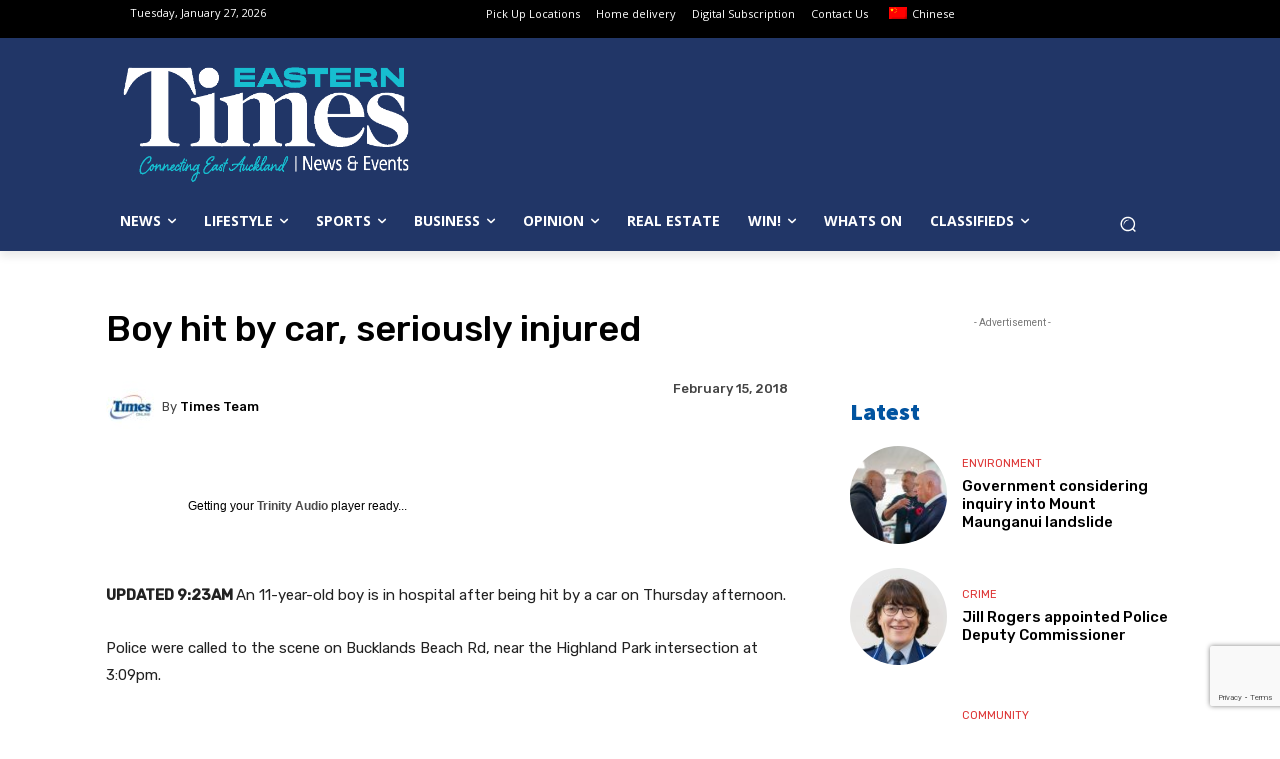

--- FILE ---
content_type: text/html; charset=UTF-8
request_url: https://www.times.co.nz/news/child-reportedly-hit-car/
body_size: 63718
content:
<!doctype html >
<html lang="en-NZ">
<head>
    <meta charset="UTF-8" />
    <title>Boy hit by car, seriously injured - News, Emergency - Times</title>
    <meta name="viewport" content="width=device-width, initial-scale=1.0">
    <link rel="pingback" href="https://www.times.co.nz/xmlrpc.php" />
    <meta name='robots' content='index, follow, max-image-preview:large, max-snippet:-1, max-video-preview:-1' />
	<style>img:is([sizes="auto" i], [sizes^="auto," i]) { contain-intrinsic-size: 3000px 1500px }</style>
	<link rel="icon" type="image/png" href="https://www.times.co.nz/wp-content/uploads/2024/05/Times.co_.nz-Logo-favicon.png"><link rel="apple-touch-icon" sizes="76x76" href="https://www.times.co.nz/wp-content/uploads/2021/05/apple-touch-icon-114x114-1.png"/><link rel="apple-touch-icon" sizes="120x120" href="https://www.times.co.nz/wp-content/uploads/2021/05/apple-touch-icon-120x120-1.png"/><link rel="apple-touch-icon" sizes="152x152" href="https://www.times.co.nz/wp-content/uploads/2021/05/apple-touch-icon-152x152-1.png"/><link rel="apple-touch-icon" sizes="114x114" href="https://www.times.co.nz/wp-content/uploads/2021/05/apple-touch-icon-114x114-1.png"/><link rel="apple-touch-icon" sizes="144x144" href="https://www.times.co.nz/wp-content/uploads/2021/05/apple-touch-icon-144x144-1.png"/>
	<!-- This site is optimized with the Yoast SEO Premium plugin v24.9 (Yoast SEO v24.9) - https://yoast.com/wordpress/plugins/seo/ -->
	<meta name="description" content="Police were called to the scene on Bucklands Beach Rd, near the Highland Park intersection at 3:09pm." />
	<link rel="canonical" href="https://www.times.co.nz/news/child-reportedly-hit-car/" />
	<meta property="og:locale" content="en_US" />
	<meta property="og:type" content="article" />
	<meta property="og:title" content="Boy hit by car, seriously injured" />
	<meta property="og:description" content="Police were called to the scene on Bucklands Beach Rd, near the Highland Park intersection at 3:09pm." />
	<meta property="og:url" content="https://www.times.co.nz/news/child-reportedly-hit-car/" />
	<meta property="og:site_name" content="Times" />
	<meta property="article:publisher" content="https://www.facebook.com/timesonelinenz" />
	<meta property="article:published_time" content="2018-02-15T03:42:21+00:00" />
	<meta property="article:modified_time" content="2018-02-15T20:29:27+00:00" />
	<meta property="og:image" content="https://www.times.co.nz/wp-content/uploads/2018/02/Car-v-Pedestrian-HPark.jpg" />
	<meta property="og:image:width" content="800" />
	<meta property="og:image:height" content="390" />
	<meta property="og:image:type" content="image/jpeg" />
	<meta name="author" content="Times Team" />
	<meta name="twitter:card" content="summary_large_image" />
	<meta name="twitter:creator" content="@timesonlinenz" />
	<meta name="twitter:site" content="@timesonlinenz" />
	<meta name="twitter:label1" content="Written by" />
	<meta name="twitter:data1" content="Times Team" />
	<script type="application/ld+json" class="yoast-schema-graph">{"@context":"https://schema.org","@graph":[{"@type":"Article","@id":"https://www.times.co.nz/news/child-reportedly-hit-car/#article","isPartOf":{"@id":"https://www.times.co.nz/news/child-reportedly-hit-car/"},"author":{"name":"Times Team","@id":"https://www.times.co.nz/#/schema/person/2d3e257912b051a50c3b3e6b576b97bb"},"headline":"Boy hit by car, seriously injured","datePublished":"2018-02-15T03:42:21+00:00","dateModified":"2018-02-15T20:29:27+00:00","mainEntityOfPage":{"@id":"https://www.times.co.nz/news/child-reportedly-hit-car/"},"wordCount":56,"commentCount":1,"publisher":{"@id":"https://www.times.co.nz/#organization"},"image":{"@id":"https://www.times.co.nz/news/child-reportedly-hit-car/#primaryimage"},"thumbnailUrl":"https://www.times.co.nz/wp-content/uploads/2018/02/Car-v-Pedestrian-HPark.jpg","keywords":["Bucklands Beach Road","emergency"],"articleSection":["News"],"inLanguage":"en-NZ","potentialAction":[{"@type":"CommentAction","name":"Comment","target":["https://www.times.co.nz/news/child-reportedly-hit-car/#respond"]}]},{"@type":"WebPage","@id":"https://www.times.co.nz/news/child-reportedly-hit-car/","url":"https://www.times.co.nz/news/child-reportedly-hit-car/","name":"Boy hit by car, seriously injured - News, Emergency - Times","isPartOf":{"@id":"https://www.times.co.nz/#website"},"primaryImageOfPage":{"@id":"https://www.times.co.nz/news/child-reportedly-hit-car/#primaryimage"},"image":{"@id":"https://www.times.co.nz/news/child-reportedly-hit-car/#primaryimage"},"thumbnailUrl":"https://www.times.co.nz/wp-content/uploads/2018/02/Car-v-Pedestrian-HPark.jpg","datePublished":"2018-02-15T03:42:21+00:00","dateModified":"2018-02-15T20:29:27+00:00","description":"Police were called to the scene on Bucklands Beach Rd, near the Highland Park intersection at 3:09pm.","breadcrumb":{"@id":"https://www.times.co.nz/news/child-reportedly-hit-car/#breadcrumb"},"inLanguage":"en-NZ","potentialAction":[{"@type":"ReadAction","target":["https://www.times.co.nz/news/child-reportedly-hit-car/"]}]},{"@type":"ImageObject","inLanguage":"en-NZ","@id":"https://www.times.co.nz/news/child-reportedly-hit-car/#primaryimage","url":"https://www.times.co.nz/wp-content/uploads/2018/02/Car-v-Pedestrian-HPark.jpg","contentUrl":"https://www.times.co.nz/wp-content/uploads/2018/02/Car-v-Pedestrian-HPark.jpg","width":800,"height":390},{"@type":"BreadcrumbList","@id":"https://www.times.co.nz/news/child-reportedly-hit-car/#breadcrumb","itemListElement":[{"@type":"ListItem","position":1,"name":"Home","item":"https://www.times.co.nz/"},{"@type":"ListItem","position":2,"name":"Latest","item":"https://www.times.co.nz/news/latest/"},{"@type":"ListItem","position":3,"name":"Boy hit by car, seriously injured"}]},{"@type":"WebSite","@id":"https://www.times.co.nz/#website","url":"https://www.times.co.nz/","name":"Times.co.nz","description":"Latest News, Sports &amp; Events for East Auckland","publisher":{"@id":"https://www.times.co.nz/#organization"},"potentialAction":[{"@type":"SearchAction","target":{"@type":"EntryPoint","urlTemplate":"https://www.times.co.nz/?s={search_term_string}"},"query-input":{"@type":"PropertyValueSpecification","valueRequired":true,"valueName":"search_term_string"}}],"inLanguage":"en-NZ"},{"@type":"Organization","@id":"https://www.times.co.nz/#organization","name":"Times Media","url":"https://www.times.co.nz/","logo":{"@type":"ImageObject","inLanguage":"en-NZ","@id":"https://www.times.co.nz/#/schema/logo/image/","url":"https://www.times.co.nz/wp-content/uploads/2024/09/460102693_1062252649239728_1082986742080649729_n.jpg","contentUrl":"https://www.times.co.nz/wp-content/uploads/2024/09/460102693_1062252649239728_1082986742080649729_n.jpg","width":2048,"height":2048,"caption":"Times Media"},"image":{"@id":"https://www.times.co.nz/#/schema/logo/image/"},"sameAs":["https://www.facebook.com/timesonelinenz","https://x.com/timesonlinenz","https://www.instagram.com/timesonlinenz/"]},{"@type":"Person","@id":"https://www.times.co.nz/#/schema/person/2d3e257912b051a50c3b3e6b576b97bb","name":"Times Team","image":{"@type":"ImageObject","inLanguage":"en-NZ","@id":"https://www.times.co.nz/#/schema/person/image/","url":"https://www.times.co.nz/wp-content/uploads/2017/07/timesonline-96x96.jpg","contentUrl":"https://www.times.co.nz/wp-content/uploads/2017/07/timesonline-96x96.jpg","caption":"Times Team"},"url":"https://www.times.co.nz/author/editorial/"}]}</script>
	<!-- / Yoast SEO Premium plugin. -->


<link rel='dns-prefetch' href='//fonts.googleapis.com' />
<link rel="alternate" type="application/rss+xml" title="Times &raquo; Feed" href="https://www.times.co.nz/feed/" />
<link rel="alternate" type="application/rss+xml" title="Times &raquo; Comments Feed" href="https://www.times.co.nz/comments/feed/" />
<link rel="alternate" type="application/rss+xml" title="Times &raquo; Boy hit by car, seriously injured Comments Feed" href="https://www.times.co.nz/news/child-reportedly-hit-car/feed/" />
<script type="text/javascript">
/* <![CDATA[ */
window._wpemojiSettings = {"baseUrl":"https:\/\/s.w.org\/images\/core\/emoji\/16.0.1\/72x72\/","ext":".png","svgUrl":"https:\/\/s.w.org\/images\/core\/emoji\/16.0.1\/svg\/","svgExt":".svg","source":{"concatemoji":"https:\/\/www.times.co.nz\/wp-includes\/js\/wp-emoji-release.min.js?ver=6.8.3"}};
/*! This file is auto-generated */
!function(s,n){var o,i,e;function c(e){try{var t={supportTests:e,timestamp:(new Date).valueOf()};sessionStorage.setItem(o,JSON.stringify(t))}catch(e){}}function p(e,t,n){e.clearRect(0,0,e.canvas.width,e.canvas.height),e.fillText(t,0,0);var t=new Uint32Array(e.getImageData(0,0,e.canvas.width,e.canvas.height).data),a=(e.clearRect(0,0,e.canvas.width,e.canvas.height),e.fillText(n,0,0),new Uint32Array(e.getImageData(0,0,e.canvas.width,e.canvas.height).data));return t.every(function(e,t){return e===a[t]})}function u(e,t){e.clearRect(0,0,e.canvas.width,e.canvas.height),e.fillText(t,0,0);for(var n=e.getImageData(16,16,1,1),a=0;a<n.data.length;a++)if(0!==n.data[a])return!1;return!0}function f(e,t,n,a){switch(t){case"flag":return n(e,"\ud83c\udff3\ufe0f\u200d\u26a7\ufe0f","\ud83c\udff3\ufe0f\u200b\u26a7\ufe0f")?!1:!n(e,"\ud83c\udde8\ud83c\uddf6","\ud83c\udde8\u200b\ud83c\uddf6")&&!n(e,"\ud83c\udff4\udb40\udc67\udb40\udc62\udb40\udc65\udb40\udc6e\udb40\udc67\udb40\udc7f","\ud83c\udff4\u200b\udb40\udc67\u200b\udb40\udc62\u200b\udb40\udc65\u200b\udb40\udc6e\u200b\udb40\udc67\u200b\udb40\udc7f");case"emoji":return!a(e,"\ud83e\udedf")}return!1}function g(e,t,n,a){var r="undefined"!=typeof WorkerGlobalScope&&self instanceof WorkerGlobalScope?new OffscreenCanvas(300,150):s.createElement("canvas"),o=r.getContext("2d",{willReadFrequently:!0}),i=(o.textBaseline="top",o.font="600 32px Arial",{});return e.forEach(function(e){i[e]=t(o,e,n,a)}),i}function t(e){var t=s.createElement("script");t.src=e,t.defer=!0,s.head.appendChild(t)}"undefined"!=typeof Promise&&(o="wpEmojiSettingsSupports",i=["flag","emoji"],n.supports={everything:!0,everythingExceptFlag:!0},e=new Promise(function(e){s.addEventListener("DOMContentLoaded",e,{once:!0})}),new Promise(function(t){var n=function(){try{var e=JSON.parse(sessionStorage.getItem(o));if("object"==typeof e&&"number"==typeof e.timestamp&&(new Date).valueOf()<e.timestamp+604800&&"object"==typeof e.supportTests)return e.supportTests}catch(e){}return null}();if(!n){if("undefined"!=typeof Worker&&"undefined"!=typeof OffscreenCanvas&&"undefined"!=typeof URL&&URL.createObjectURL&&"undefined"!=typeof Blob)try{var e="postMessage("+g.toString()+"("+[JSON.stringify(i),f.toString(),p.toString(),u.toString()].join(",")+"));",a=new Blob([e],{type:"text/javascript"}),r=new Worker(URL.createObjectURL(a),{name:"wpTestEmojiSupports"});return void(r.onmessage=function(e){c(n=e.data),r.terminate(),t(n)})}catch(e){}c(n=g(i,f,p,u))}t(n)}).then(function(e){for(var t in e)n.supports[t]=e[t],n.supports.everything=n.supports.everything&&n.supports[t],"flag"!==t&&(n.supports.everythingExceptFlag=n.supports.everythingExceptFlag&&n.supports[t]);n.supports.everythingExceptFlag=n.supports.everythingExceptFlag&&!n.supports.flag,n.DOMReady=!1,n.readyCallback=function(){n.DOMReady=!0}}).then(function(){return e}).then(function(){var e;n.supports.everything||(n.readyCallback(),(e=n.source||{}).concatemoji?t(e.concatemoji):e.wpemoji&&e.twemoji&&(t(e.twemoji),t(e.wpemoji)))}))}((window,document),window._wpemojiSettings);
/* ]]> */
</script>
<link rel='stylesheet' id='wc-blocks-integration-css' href='https://www.times.co.nz/wp-content/plugins/woocommerce-subscriptions/vendor/woocommerce/subscriptions-core/build/index.css?ver=7.1.1' type='text/css' media='all' />
<style id='wp-emoji-styles-inline-css' type='text/css'>

	img.wp-smiley, img.emoji {
		display: inline !important;
		border: none !important;
		box-shadow: none !important;
		height: 1em !important;
		width: 1em !important;
		margin: 0 0.07em !important;
		vertical-align: -0.1em !important;
		background: none !important;
		padding: 0 !important;
	}
</style>
<link rel='stylesheet' id='contact-form-7-css' href='https://www.times.co.nz/wp-content/plugins/contact-form-7/includes/css/styles.css?ver=6.0.6' type='text/css' media='all' />
<link rel='stylesheet' id='gfs-post-filters-css' href='https://www.times.co.nz/wp-content/plugins/gfs-post-filters//gfs-post-filters.css?ver=1.0.6' type='text/css' media='all' />
<link rel='stylesheet' id='woocommerce-layout-css' href='https://www.times.co.nz/wp-content/plugins/woocommerce/assets/css/woocommerce-layout.css?ver=9.8.2' type='text/css' media='all' />
<link rel='stylesheet' id='woocommerce-smallscreen-css' href='https://www.times.co.nz/wp-content/plugins/woocommerce/assets/css/woocommerce-smallscreen.css?ver=9.8.2' type='text/css' media='only screen and (max-width: 768px)' />
<link rel='stylesheet' id='woocommerce-general-css' href='https://www.times.co.nz/wp-content/plugins/woocommerce/assets/css/woocommerce.css?ver=9.8.2' type='text/css' media='all' />
<style id='woocommerce-inline-inline-css' type='text/css'>
.woocommerce form .form-row .required { visibility: visible; }
</style>
<link rel='stylesheet' id='trp-language-switcher-style-css' href='https://www.times.co.nz/wp-content/plugins/translatepress-multilingual/assets/css/trp-language-switcher.css?ver=2.10.5' type='text/css' media='all' />
<link rel='stylesheet' id='wpforms-form-locker-frontend-css' href='https://www.times.co.nz/wp-content/plugins/wpforms-form-locker/assets/css/frontend.min.css?ver=2.8.0' type='text/css' media='all' />
<link rel='stylesheet' id='brands-styles-css' href='https://www.times.co.nz/wp-content/plugins/woocommerce/assets/css/brands.css?ver=9.8.2' type='text/css' media='all' />
<link rel='stylesheet' id='td-plugin-multi-purpose-css' href='https://www.times.co.nz/wp-content/plugins/td-composer/td-multi-purpose/style.css?ver=492e3cf54bd42df3b24a3de8e2307caf' type='text/css' media='all' />
<link rel='stylesheet' id='google-fonts-style-css' href='https://fonts.googleapis.com/css?family=Roboto+Slab%3A400%7COpen+Sans%3A400%2C600%2C700%7CRoboto%3A400%2C600%2C700%7CLexend%3A600%2C400%2C500%7CRubik%3A500%2C400%7CSource+Sans+Pro%3A900%2C400&#038;display=swap&#038;ver=12.7' type='text/css' media='all' />
<link rel='stylesheet' id='wcpa-frontend-css' href='https://www.times.co.nz/wp-content/plugins/woo-custom-product-addons-pro/assets/css/style_1.css?ver=5.2.2' type='text/css' media='all' />
<style id='akismet-widget-style-inline-css' type='text/css'>

			.a-stats {
				--akismet-color-mid-green: #357b49;
				--akismet-color-white: #fff;
				--akismet-color-light-grey: #f6f7f7;

				max-width: 350px;
				width: auto;
			}

			.a-stats * {
				all: unset;
				box-sizing: border-box;
			}

			.a-stats strong {
				font-weight: 600;
			}

			.a-stats a.a-stats__link,
			.a-stats a.a-stats__link:visited,
			.a-stats a.a-stats__link:active {
				background: var(--akismet-color-mid-green);
				border: none;
				box-shadow: none;
				border-radius: 8px;
				color: var(--akismet-color-white);
				cursor: pointer;
				display: block;
				font-family: -apple-system, BlinkMacSystemFont, 'Segoe UI', 'Roboto', 'Oxygen-Sans', 'Ubuntu', 'Cantarell', 'Helvetica Neue', sans-serif;
				font-weight: 500;
				padding: 12px;
				text-align: center;
				text-decoration: none;
				transition: all 0.2s ease;
			}

			/* Extra specificity to deal with TwentyTwentyOne focus style */
			.widget .a-stats a.a-stats__link:focus {
				background: var(--akismet-color-mid-green);
				color: var(--akismet-color-white);
				text-decoration: none;
			}

			.a-stats a.a-stats__link:hover {
				filter: brightness(110%);
				box-shadow: 0 4px 12px rgba(0, 0, 0, 0.06), 0 0 2px rgba(0, 0, 0, 0.16);
			}

			.a-stats .count {
				color: var(--akismet-color-white);
				display: block;
				font-size: 1.5em;
				line-height: 1.4;
				padding: 0 13px;
				white-space: nowrap;
			}
		
</style>
<link rel='stylesheet' id='td-theme-css' href='https://www.times.co.nz/wp-content/themes/Newspaper/style.css?ver=12.7' type='text/css' media='all' />
<style id='td-theme-inline-css' type='text/css'>@media (max-width:767px){.td-header-desktop-wrap{display:none}}@media (min-width:767px){.td-header-mobile-wrap{display:none}}</style>
<link rel='stylesheet' id='td-theme-woo-css' href='https://www.times.co.nz/wp-content/themes/Newspaper/style-woocommerce.css?ver=12.7' type='text/css' media='all' />
<link rel='stylesheet' id='td-legacy-framework-front-style-css' href='https://www.times.co.nz/wp-content/plugins/td-composer/legacy/Newspaper/assets/css/td_legacy_main.css?ver=492e3cf54bd42df3b24a3de8e2307caf' type='text/css' media='all' />
<link rel='stylesheet' id='td-legacy-framework-woo-style-css' href='https://www.times.co.nz/wp-content/plugins/td-composer/legacy/Newspaper/assets/css/td_legacy_woocommerce.css?ver=6.8.3' type='text/css' media='all' />
<link rel='stylesheet' id='tdb_style_cloud_templates_front-css' href='https://www.times.co.nz/wp-content/plugins/td-cloud-library/assets/css/tdb_main.css?ver=d578089f160957352b9b4ca6d880fd8f' type='text/css' media='all' />
<script type="text/javascript" src="https://www.times.co.nz/wp-includes/js/jquery/jquery.min.js?ver=3.7.1" id="jquery-core-js"></script>
<script type="text/javascript" src="https://www.times.co.nz/wp-includes/js/jquery/jquery-migrate.min.js?ver=3.4.1" id="jquery-migrate-js"></script>
<script type="text/javascript" id="adrotate-clicker-js-extra">
/* <![CDATA[ */
var click_object = {"ajax_url":"https:\/\/www.times.co.nz\/wp-admin\/admin-ajax.php"};
/* ]]> */
</script>
<script type="text/javascript" src="https://www.times.co.nz/wp-content/plugins/adrotate/library/jquery.clicker.js" id="adrotate-clicker-js"></script>
<script type="text/javascript" src="https://www.times.co.nz/wp-content/plugins/woocommerce/assets/js/jquery-blockui/jquery.blockUI.min.js?ver=2.7.0-wc.9.8.2" id="jquery-blockui-js" defer="defer" data-wp-strategy="defer"></script>
<script type="text/javascript" src="https://www.times.co.nz/wp-content/plugins/woocommerce/assets/js/js-cookie/js.cookie.min.js?ver=2.1.4-wc.9.8.2" id="js-cookie-js" defer="defer" data-wp-strategy="defer"></script>
<script type="text/javascript" id="woocommerce-js-extra">
/* <![CDATA[ */
var woocommerce_params = {"ajax_url":"\/wp-admin\/admin-ajax.php","wc_ajax_url":"\/?wc-ajax=%%endpoint%%","i18n_password_show":"Show password","i18n_password_hide":"Hide password"};
/* ]]> */
</script>
<script type="text/javascript" src="https://www.times.co.nz/wp-content/plugins/woocommerce/assets/js/frontend/woocommerce.min.js?ver=9.8.2" id="woocommerce-js" defer="defer" data-wp-strategy="defer"></script>
<script type="text/javascript" src="https://www.times.co.nz/wp-content/plugins/translatepress-multilingual/assets/js/trp-frontend-compatibility.js?ver=2.10.5" id="trp-frontend-compatibility-js"></script>
<script type="text/javascript" id="WCPAY_ASSETS-js-extra">
/* <![CDATA[ */
var wcpayAssets = {"url":"https:\/\/www.times.co.nz\/wp-content\/plugins\/woocommerce-payments\/dist\/"};
/* ]]> */
</script>
<link rel="https://api.w.org/" href="https://www.times.co.nz/wp-json/" /><link rel="alternate" title="JSON" type="application/json" href="https://www.times.co.nz/wp-json/wp/v2/posts/20829" /><link rel="EditURI" type="application/rsd+xml" title="RSD" href="https://www.times.co.nz/xmlrpc.php?rsd" />
<meta name="generator" content="WordPress 6.8.3" />
<meta name="generator" content="WooCommerce 9.8.2" />
<link rel='shortlink' href='https://www.times.co.nz/?p=20829' />
<link rel="alternate" title="oEmbed (JSON)" type="application/json+oembed" href="https://www.times.co.nz/wp-json/oembed/1.0/embed?url=https%3A%2F%2Fwww.times.co.nz%2Fnews%2Fchild-reportedly-hit-car%2F" />
<link rel="alternate" title="oEmbed (XML)" type="text/xml+oembed" href="https://www.times.co.nz/wp-json/oembed/1.0/embed?url=https%3A%2F%2Fwww.times.co.nz%2Fnews%2Fchild-reportedly-hit-car%2F&#038;format=xml" />

<!-- This site is using AdRotate v5.13.7 to display their advertisements - https://ajdg.solutions/ -->
<!-- AdRotate CSS -->
<style type="text/css" media="screen">
	.g { margin:0px; padding:0px; overflow:hidden; line-height:1; zoom:1; }
	.g img { height:auto; }
	.g-col { position:relative; float:left; }
	.g-col:first-child { margin-left: 0; }
	.g-col:last-child { margin-right: 0; }
	.g-9 { margin:0px 0px 0px 0px;width:100%; max-width:250px; height:100%; max-height:343px; }
	.g-13 { width:100%; max-width:300px; height:100%; max-height:465px; margin: 0 auto; }
	.g-35 { margin:0px 0px 0px 0px;width:100%; max-width:750px; height:100%; max-height:350px; }
	.g-42 { margin:0px 0px 0px 0px;width:100%; max-width:300px; height:100%; max-height:250px; }
	.g-49 { margin:0px;  width:100%; max-width:728px; height:100%; max-height:90px; }
	.g-53 { width:100%; max-width:300px; height:100%; max-height:250px; margin: 0 auto; }
	.g-54 { margin:0px;  width:100%; max-width:738px; height:100%; max-height:90px; }
	.g-55 { width:100%; max-width:300px; height:100%; max-height:317px; margin: 0 auto; }
	.g-56 { width:100%; max-width:600px; height:100%; max-height:821px; margin: 0 auto; }
	.g-57 { margin:0px;  width:100%; max-width:728px; height:100%; max-height:90px; }
	.g-58 { margin:0px;  width:100%; max-width:728px; height:100%; max-height:90px; }
	.g-59 { margin:0px;  width:100%; max-width:728px; height:100%; max-height:90px; }
	.g-60 { margin:0px;  width:100%; max-width:728px; height:100%; max-height:90px; }
	.g-61 { margin:15px;  }
	.g-62 { margin:0px;  width:100%; max-width:300px; height:100%; max-height:300px; }
	.g-63 { margin:0px;  width:100%; max-width:728px; height:100%; max-height:90px; }
	.g-68 { margin:5px;  }
	.g-69 {  margin: 0 auto; }
	.g-70 { margin:10px;  }
	@media only screen and (max-width: 480px) {
		.g-col, .g-dyn, .g-single { width:100%; margin-left:0; margin-right:0; }
	}
</style>
<!-- /AdRotate CSS -->



    <style type="text/css">
.acf-map {
    width: 100%;
    height: 400px;
    border: #ccc solid 1px;
    margin: 20px 0;
}

// Fixes potential theme css conflict.
.acf-map img {
   max-width: inherit !important;
}
</style>
<script src="https://maps.googleapis.com/maps/api/js?key=&callback=Function.prototype"></script>
<script type="text/javascript">


    /**
    * initMap
    *
    * Renders a Google Map onto the selected jQuery element
    *
    * @date    22/10/19
    * @since   5.8.6
    *
    * @param   jQuery $el The jQuery element.
    * @return  object The map instance.
    */
    function initMap( $el ) {

        // Find marker elements within map.
        var $markers = $el.find('.marker');

        // Create gerenic map.
        var mapArgs = {
            zoom        : $el.data('zoom') || 16,
            mapTypeId   : google.maps.MapTypeId.ROADMAP
            
	    
        };
        var map = new google.maps.Map( $el[0], mapArgs );

        // Add markers.
        map.markers = [];
        $markers.each(function(){
            initMarker( $(this), map );
        });

        // Center map based on markers.
        centerMap( map );

        // Return map instance.
        return map;
    }

    /**
    * initMarker
    *
    * Creates a marker for the given jQuery element and map.
    *
    * @date    22/10/19
    * @since   5.8.6
    *
    * @param   jQuery $el The jQuery element.
    * @param   object The map instance.
    * @return  object The marker instance.
    */
    function initMarker( $marker, map ) {
        
        // Get position from marker.
        var lat = $marker.data('lat');
        var lng = $marker.data('lng');
        var latLng = {
            lat: parseFloat( lat ),
            lng: parseFloat( lng )
        };

        // Create marker instance.
        var marker = new google.maps.Marker({
            position : latLng,
            map: map,
            title:    $marker.data('title') || "",
		    icon:     $marker.data('icon') || "",
        });

        // Append to reference for later use.
        map.markers.push( marker );

        // If marker contains HTML, add it to an infoWindow.
        if( $marker.html() ){

            // Create info window.
            var infowindow = new google.maps.InfoWindow({
                content: $marker.html()
            });

            // Show info window when marker is clicked.
            google.maps.event.addListener(marker, 'click', function() {
                infowindow.open( map, marker );
            });
        }
    }

    /**
    * centerMap
    *
    * Centers the map showing all markers in view.
    *
    * @date    22/10/19
    * @since   5.8.6
    *
    * @param   object The map instance.
    * @return  void
    */
    function centerMap( map ) {

        // Create map boundaries from all map markers.
        var bounds = new google.maps.LatLngBounds();
        map.markers.forEach(function( marker ){
            bounds.extend({
                lat: marker.position.lat(),
                lng: marker.position.lng()
            });
        });

        // Case: Single marker.
        if( map.markers.length == 1 ){
            map.setCenter( bounds.getCenter() );

        // Case: Multiple markers.
        } else{
            map.fitBounds( bounds );
        }
    }

    // Render maps on page load.
    jQuery(document).ready(function(){
        jQuery('.acf-map').each(function(){
            var map = initMap( $(this) );
        });
    });


</script>
    <script language="javascript">var times_analytics_category = "article";</script><link rel="alternate" hreflang="en-NZ" href="https://www.times.co.nz/news/child-reportedly-hit-car/"/>
<link rel="alternate" hreflang="zh-CN" href="https://www.times.co.nz/zh/news/child-reportedly-hit-car/"/>
<link rel="alternate" hreflang="en" href="https://www.times.co.nz/news/child-reportedly-hit-car/"/>
<link rel="alternate" hreflang="zh" href="https://www.times.co.nz/zh/news/child-reportedly-hit-car/"/>
    <script>
        window.tdb_global_vars = {"wpRestUrl":"https:\/\/www.times.co.nz\/wp-json\/","permalinkStructure":"\/%category%\/%postname%\/"};
        window.tdb_p_autoload_vars = {"isAjax":false,"isAdminBarShowing":false,"autoloadStatus":"off","origPostEditUrl":null};
    </script>
    
    <style id="tdb-global-colors">:root{--job-hunt-grey:#F3F3F3;--job-hunt-accent:#2623D3;--job-hunt-white:#FFFFFF;--job-hunt-black:#000000;--job-hunt-sep:#DADFE7;--job-hunt-shadow:rgba(16,24,40,0.05);--job-hunt-sep-light:#EAEDF1;--job-hunt-light-text:#697586;--job-hunt-sep-dark:#B4BFCA;--job-hunt-darker-text:#494F5C;--job-hunt-accent-transparent:rgba(38,35,211,0.1);--job-hunt-shadow-darker:rgba(16,24,40,0.3);--cs-bg-grey:#f8f5f4;--cs-shadow:#e8e8e8;--cs-black:#0d1f2d;--cs-red:#FF9334;--cs-blue:#2639e2;--cs-dark-blue:#1a28a3;--cs-grey:#e0dcd4;--cs-white:#FFFFFF;--cs-text-grey:#A7AFB5;--cs-bg-grey2:#F9F9F9;--cs-light-blue:#569DFF;--cs-text-dark-grey:#787E84}</style>

    
	            <style id="tdb-global-fonts">
                
:root{--sans-serif:Lexend;}
            </style>
            	<noscript><style>.woocommerce-product-gallery{ opacity: 1 !important; }</style></noscript>
	
<!-- Meta Pixel Code -->
<script type='text/javascript'>
!function(f,b,e,v,n,t,s){if(f.fbq)return;n=f.fbq=function(){n.callMethod?
n.callMethod.apply(n,arguments):n.queue.push(arguments)};if(!f._fbq)f._fbq=n;
n.push=n;n.loaded=!0;n.version='2.0';n.queue=[];t=b.createElement(e);t.async=!0;
t.src=v;s=b.getElementsByTagName(e)[0];s.parentNode.insertBefore(t,s)}(window,
document,'script','https://connect.facebook.net/en_US/fbevents.js?v=next');
</script>
<!-- End Meta Pixel Code -->
<script type='text/javascript'>var url = window.location.origin + '?ob=open-bridge';
            fbq('set', 'openbridge', '1896692530741680', url);
fbq('init', '1896692530741680', {}, {
    "agent": "wordpress-6.8.3-4.1.3"
})</script><script type='text/javascript'>
    fbq('track', 'PageView', []);
  </script><style type="text/css" id="filter-everything-inline-css">.wpc-orderby-select{width:100%}.wpc-filters-open-button-container{display:none}.wpc-debug-message{padding:16px;font-size:14px;border:1px dashed #ccc;margin-bottom:20px}.wpc-debug-title{visibility:hidden}.wpc-button-inner,.wpc-chip-content{display:flex;align-items:center}.wpc-icon-html-wrapper{position:relative;margin-right:10px;top:2px}.wpc-icon-html-wrapper span{display:block;height:1px;width:18px;border-radius:3px;background:#2c2d33;margin-bottom:4px;position:relative}span.wpc-icon-line-1:after,span.wpc-icon-line-2:after,span.wpc-icon-line-3:after{content:"";display:block;width:3px;height:3px;border:1px solid #2c2d33;background-color:#fff;position:absolute;top:-2px;box-sizing:content-box}span.wpc-icon-line-3:after{border-radius:50%;left:2px}span.wpc-icon-line-1:after{border-radius:50%;left:5px}span.wpc-icon-line-2:after{border-radius:50%;left:12px}body .wpc-filters-open-button-container a.wpc-filters-open-widget,body .wpc-filters-open-button-container a.wpc-open-close-filters-button{display:inline-block;text-align:left;border:1px solid #2c2d33;border-radius:2px;line-height:1.5;padding:7px 12px;background-color:transparent;color:#2c2d33;box-sizing:border-box;text-decoration:none!important;font-weight:400;transition:none;position:relative}@media screen and (max-width:768px){.wpc_show_bottom_widget .wpc-filters-open-button-container,.wpc_show_open_close_button .wpc-filters-open-button-container{display:block}.wpc_show_bottom_widget .wpc-filters-open-button-container{margin-top:1em;margin-bottom:1em}}</style>
      <meta name="onesignal" content="wordpress-plugin"/>
            <script>

      window.OneSignalDeferred = window.OneSignalDeferred || [];

      OneSignalDeferred.push(function(OneSignal) {
        var oneSignal_options = {};
        window._oneSignalInitOptions = oneSignal_options;

        oneSignal_options['serviceWorkerParam'] = { scope: '/' };
oneSignal_options['serviceWorkerPath'] = 'OneSignalSDKWorker.js.php';

        OneSignal.Notifications.setDefaultUrl("https://www.times.co.nz");

        oneSignal_options['wordpress'] = true;
oneSignal_options['appId'] = 'cfdd3f70-e7d1-47ec-9233-7b080c2f632a';
oneSignal_options['allowLocalhostAsSecureOrigin'] = true;
oneSignal_options['welcomeNotification'] = { };
oneSignal_options['welcomeNotification']['title'] = "";
oneSignal_options['welcomeNotification']['message'] = "";
oneSignal_options['path'] = "https://www.times.co.nz/wp-content/plugins/onesignal-free-web-push-notifications/sdk_files/";
oneSignal_options['safari_web_id'] = "web.onesignal.auto.4cc30974-98f9-47ba-8e02-4635d2d477f2";
oneSignal_options['persistNotification'] = true;
oneSignal_options['promptOptions'] = { };
              OneSignal.init(window._oneSignalInitOptions);
              OneSignal.Slidedown.promptPush()      });

      function documentInitOneSignal() {
        var oneSignal_elements = document.getElementsByClassName("OneSignal-prompt");

        var oneSignalLinkClickHandler = function(event) { OneSignal.Notifications.requestPermission(); event.preventDefault(); };        for(var i = 0; i < oneSignal_elements.length; i++)
          oneSignal_elements[i].addEventListener('click', oneSignalLinkClickHandler, false);
      }

      if (document.readyState === 'complete') {
           documentInitOneSignal();
      }
      else {
           window.addEventListener("load", function(event){
               documentInitOneSignal();
          });
      }
    </script>
<style type="text/css">.wpa-field--website_address, .adverts-field-name-website_address { display: none !important }</style><!--- Extract WP post attributes and set JS vars --->

<script>
    var kvCatAll = ['news'];
    var kvPriCat = ['news'];
    var kvSubCat = [''];
    var kvPostType = 'post';
    var kvPostTags = ['bucklands-beach-road', 'emergency'];
    var kvPostSlug = 'child-reportedly-hit-car';
    const postTitle = kvPostSlug.substring(0, 39);
</script><style>:root{  --wcpasectiontitlesize:14px;   --wcpalabelsize:14px;   --wcpadescsize:13px;   --wcpaerrorsize:13px;   --wcpalabelweight:normal;   --wcpadescweight:normal;   --wcpaborderwidth:1px;   --wcpaborderradius:6px;   --wcpainputheight:45px;   --wcpachecklabelsize:14px;   --wcpacheckborderwidth:1px;   --wcpacheckwidth:20px;   --wcpacheckheight:20px;   --wcpacheckborderradius:4px;   --wcpacheckbuttonradius:5px;   --wcpacheckbuttonborder:2px;   --wcpaqtywidth:100px;   --wcpaqtyheight:45px;   --wcpaqtyradius:6px; }:root{  --wcpasectiontitlecolor:#4A4A4A;   --wcpasectiontitlebg:rgba(238,238,238,0.28);   --wcpalinecolor:#Bebebe;   --wcpabuttoncolor:#3340d3;   --wcpalabelcolor:#424242;   --wcpadesccolor:#797979;   --wcpabordercolor:#c6d0e9;   --wcpabordercolorfocus:#3561f3;   --wcpainputbgcolor:#FFFFFF;   --wcpainputcolor:#5d5d5d;   --wcpachecklabelcolor:#4a4a4a;   --wcpacheckbgcolor:#3340d3;   --wcpacheckbordercolor:#B9CBE3;   --wcpachecktickcolor:#ffffff;   --wcparadiobgcolor:#3340d3;   --wcparadiobordercolor:#B9CBE3;   --wcparadioselbordercolor:#3340d3;   --wcpabuttontextcolor:#ffffff;   --wcpaerrorcolor:#F55050;   --wcpacheckbuttoncolor:#CAE2F9;   --wcpacheckbuttonbordercolor:#EEEEEE;   --wcpacheckbuttonselectioncolor:#CECECE;   --wcpaimageselectionoutline:#3340d3;   --wcpaimagetickbg:#2649FF;   --wcpaimagetickcolor:#FFFFFF;   --wcpaimagetickborder:#FFFFFF;   --wcpaimagemagnifierbg:#2649FF;   --wcpaimagemagnifiercolor:#ffffff;   --wcpaimagemagnifierborder:#FFFFFF;   --wcpaimageselectionshadow:rgba(0,0,0,0.25);   --wcpachecktogglebg:#CAE2F9;   --wcpachecktogglecirclecolor:#FFFFFF;   --wcpachecktogglebgactive:#BADA55;   --wcpaqtybuttoncolor:#EEEEEE;   --wcpaqtybuttonhovercolor:#DDDDDD;   --wcpaqtybuttontextcolor:#424242; }:root{  --wcpaleftlabelwidth:120px; }</style>
<!-- JS generated by theme -->

<script type="text/javascript" id="td-generated-header-js">
    
    

	    var tdBlocksArray = []; //here we store all the items for the current page

	    // td_block class - each ajax block uses a object of this class for requests
	    function tdBlock() {
		    this.id = '';
		    this.block_type = 1; //block type id (1-234 etc)
		    this.atts = '';
		    this.td_column_number = '';
		    this.td_current_page = 1; //
		    this.post_count = 0; //from wp
		    this.found_posts = 0; //from wp
		    this.max_num_pages = 0; //from wp
		    this.td_filter_value = ''; //current live filter value
		    this.is_ajax_running = false;
		    this.td_user_action = ''; // load more or infinite loader (used by the animation)
		    this.header_color = '';
		    this.ajax_pagination_infinite_stop = ''; //show load more at page x
	    }

        // td_js_generator - mini detector
        ( function () {
            var htmlTag = document.getElementsByTagName("html")[0];

	        if ( navigator.userAgent.indexOf("MSIE 10.0") > -1 ) {
                htmlTag.className += ' ie10';
            }

            if ( !!navigator.userAgent.match(/Trident.*rv\:11\./) ) {
                htmlTag.className += ' ie11';
            }

	        if ( navigator.userAgent.indexOf("Edge") > -1 ) {
                htmlTag.className += ' ieEdge';
            }

            if ( /(iPad|iPhone|iPod)/g.test(navigator.userAgent) ) {
                htmlTag.className += ' td-md-is-ios';
            }

            var user_agent = navigator.userAgent.toLowerCase();
            if ( user_agent.indexOf("android") > -1 ) {
                htmlTag.className += ' td-md-is-android';
            }

            if ( -1 !== navigator.userAgent.indexOf('Mac OS X')  ) {
                htmlTag.className += ' td-md-is-os-x';
            }

            if ( /chrom(e|ium)/.test(navigator.userAgent.toLowerCase()) ) {
               htmlTag.className += ' td-md-is-chrome';
            }

            if ( -1 !== navigator.userAgent.indexOf('Firefox') ) {
                htmlTag.className += ' td-md-is-firefox';
            }

            if ( -1 !== navigator.userAgent.indexOf('Safari') && -1 === navigator.userAgent.indexOf('Chrome') ) {
                htmlTag.className += ' td-md-is-safari';
            }

            if( -1 !== navigator.userAgent.indexOf('IEMobile') ){
                htmlTag.className += ' td-md-is-iemobile';
            }

        })();

        var tdLocalCache = {};

        ( function () {
            "use strict";

            tdLocalCache = {
                data: {},
                remove: function (resource_id) {
                    delete tdLocalCache.data[resource_id];
                },
                exist: function (resource_id) {
                    return tdLocalCache.data.hasOwnProperty(resource_id) && tdLocalCache.data[resource_id] !== null;
                },
                get: function (resource_id) {
                    return tdLocalCache.data[resource_id];
                },
                set: function (resource_id, cachedData) {
                    tdLocalCache.remove(resource_id);
                    tdLocalCache.data[resource_id] = cachedData;
                }
            };
        })();

    
    
var td_viewport_interval_list=[{"limitBottom":767,"sidebarWidth":228},{"limitBottom":1018,"sidebarWidth":300},{"limitBottom":1140,"sidebarWidth":324}];
var td_animation_stack_effect="type0";
var tds_animation_stack=true;
var td_animation_stack_specific_selectors=".entry-thumb, img, .td-lazy-img";
var td_animation_stack_general_selectors=".td-animation-stack img, .td-animation-stack .entry-thumb, .post img, .td-animation-stack .td-lazy-img";
var tdc_is_installed="yes";
var tdc_domain_active=false;
var td_ajax_url="https:\/\/www.times.co.nz\/wp-admin\/admin-ajax.php?td_theme_name=Newspaper&v=12.7";
var td_get_template_directory_uri="https:\/\/www.times.co.nz\/wp-content\/plugins\/td-composer\/legacy\/common";
var tds_snap_menu="smart_snap_always";
var tds_logo_on_sticky="show_header_logo";
var tds_header_style="";
var td_please_wait="Please wait...";
var td_email_user_pass_incorrect="User or password incorrect!";
var td_email_user_incorrect="Email or username incorrect!";
var td_email_incorrect="Email incorrect!";
var td_user_incorrect="Username incorrect!";
var td_email_user_empty="Email or username empty!";
var td_pass_empty="Pass empty!";
var td_pass_pattern_incorrect="Invalid Pass Pattern!";
var td_retype_pass_incorrect="Retyped Pass incorrect!";
var tds_more_articles_on_post_enable="";
var tds_more_articles_on_post_time_to_wait="";
var tds_more_articles_on_post_pages_distance_from_top=0;
var tds_captcha="";
var tds_theme_color_site_wide="#0053a0";
var tds_smart_sidebar="";
var tdThemeName="Newspaper";
var tdThemeNameWl="Newspaper";
var td_magnific_popup_translation_tPrev="Previous (Left arrow key)";
var td_magnific_popup_translation_tNext="Next (Right arrow key)";
var td_magnific_popup_translation_tCounter="%curr% of %total%";
var td_magnific_popup_translation_ajax_tError="The content from %url% could not be loaded.";
var td_magnific_popup_translation_image_tError="The image #%curr% could not be loaded.";
var tdBlockNonce="791c781815";
var tdMobileMenu="enabled";
var tdMobileSearch="enabled";
var tdDateNamesI18n={"month_names":["January","February","March","April","May","June","July","August","September","October","November","December"],"month_names_short":["Jan","Feb","Mar","Apr","May","Jun","Jul","Aug","Sep","Oct","Nov","Dec"],"day_names":["Sunday","Monday","Tuesday","Wednesday","Thursday","Friday","Saturday"],"day_names_short":["Sun","Mon","Tue","Wed","Thu","Fri","Sat"]};
var tdb_modal_confirm="Save";
var tdb_modal_cancel="Cancel";
var tdb_modal_confirm_alt="Yes";
var tdb_modal_cancel_alt="No";
var td_deploy_mode="deploy";
var td_ad_background_click_link="http:\/\/www.times.co.nz\/category\/photos\/";
var td_ad_background_click_target="_blank";
</script>


<!-- Header style compiled by theme -->

<style>:root{--td_theme_color:#0053a0;--td_slider_text:rgba(0,83,160,0.7);--td_header_color:#222222;--td_mobile_menu_color:#ffffff;--td_mobile_icons_color:#333333;--td_mobile_gradient_one_mob:#0051a2;--td_mobile_gradient_two_mob:#0051a2}</style>

<script>
//google tag code below
function getPageContentGroup() {
        //console.log(window.location.pathname);
        var path = window.location.pathname;
        var pathArray = path.split('/');
        if(pathArray.length <= 2) {
            return 'home-page';
        }
        //console.log(pathArray);
        if(pathArray[1].toLowerCase() == "zh") {
            if(pathArray[2].toLowerCase() == "") {
                return "home-page-zh";
            }
            else {
                return classifyPage(pathArray[2].toLowerCase()) + "-zh";
            }
        }

        return classifyPage(pathArray[1].toLowerCase());

     
    }

    function classifyPage(path_part) {
if(typeof times_analytics_category  !== 'undefined' && times_analytics_category !== null ) { 
                return times_analytics_category;
            }
            switch(path_part) {
                case "digital-issues":
                    return "digital-issues";
                    break;
                case "news":
                    return "article";
                    break;
                case "real-estate":
                    return "real-estate";
                    break;
                case "advert-category":
                    case "advert":
                    return "classifieds";
                    break;
                case "category":
                    return "category";
                    break;
                case "photos":
                    return "photos";
                    break;
               case "win":
                    return "win";
                    break;
case "events":
                    return "events";
                    break;
                default:
                    return "other"
                    break;
            }
            return "other";
    }
console.log(getPageContentGroup());
</script>
<!-- Google tag (gtag.js) -->
<script async src="https://www.googletagmanager.com/gtag/js?id=G-X4DCNF7QZK"></script>
<script>
  window.dataLayer = window.dataLayer || [];
  function gtag(){dataLayer.push(arguments);}
  gtag('js', new Date());

 // gtag('config', 'G-X4DCNF7QZK');
gtag('config', 'G-X4DCNF7QZK', {
     'content_group':getPageContentGroup()
 });
</script>
<script type="text/javascript" src="//script.crazyegg.com/pages/scripts/0124/7215.js" async="async" ></script>
<link rel="icon" href="https://www.times.co.nz/wp-content/uploads/2025/02/cropped-Times.co_.nz-Logo-favicon-32x32.png" sizes="32x32" />
<link rel="icon" href="https://www.times.co.nz/wp-content/uploads/2025/02/cropped-Times.co_.nz-Logo-favicon-192x192.png" sizes="192x192" />
<link rel="apple-touch-icon" href="https://www.times.co.nz/wp-content/uploads/2025/02/cropped-Times.co_.nz-Logo-favicon-180x180.png" />
<meta name="msapplication-TileImage" content="https://www.times.co.nz/wp-content/uploads/2025/02/cropped-Times.co_.nz-Logo-favicon-270x270.png" />
		<style type="text/css" id="wp-custom-css">
			:root {
  --times-primary: #213667;
	--times-grey: #eee;
	--times-accent: #d91f00;
	--desktop-container-width: 1068px;
	--times-heading-font: var(--sans-serif);
}

/**
.grecaptcha-badge {
bottom: 90px !important;
}
/** */

/**** Table of Contents -merged styles 
 * 1.0 Typography
 * 2.0 Header
 * 3.0 Homepage
 * 4.0 Category Pages
 * 5.0 Articles
 * 6.0 Newsletter
 * 7.0 Real Estate
 * 8.0 Read Online
 * 9.0 Classifieds
 * 10.0 Polls
 * 11.0 Whats On Events
 * 
 * 20.0 Footer
 */

/**** 1.0 Typography **/
h1 {
font-family: var(--times-heading-font) !important;
  font-size: 41px !important;
  font-weight: 700 !important;
  text-transform: none !important;
}



/**** 2.0 Header **/
.td-header-desktop-wrap {
	background-color: var(--times-primary) !important;
}


.td-header-desktop-wrap .td-element-style {
	background-color: transparent !important;
}

.td-header-desktop-wrap .tdc-row {
	margin: auto ;
	padding: auto;
	width: 100%;
}

#header-top-row {
	background-color: black;
	width: 100vw;
	left: 0px;
	top: 0px;
}

#header-top-row .vc_row_inner,
#header-logo-row .vc_row_inner,
#header-nav-row .vc_row_inner
{
	max-width: var(--desktop-container-width) !important;
	width: 100% !important;
	margin-left: auto;
	margin-right: auto;
}

#header-top-row a, #header-top-row p {
	color: white !important;
}

#header-logo-row .vc_row_inner {
	padding-top: 12px !important;
		display:flex;
	align-items: center;
}

#header-logo-row .header-logo {
	max-height: 160px;
	margin-bottom: 0px !important;
	    padding: 16px !important;
}

#header-nav-row .nav-bar-column {
	width: 90% !important;
	padding: 0px;
}

#header-nav-row .tdb_header_menu .tdb-menu>li>a {
	line-height: 1.2;
}

#header-nav-row .tdb_header_menu .tdb-menu>li>a:after {
	background-color: transparent !important;
}

#header-nav-row .nav-search-column {
	width: 10% !important;
}

#header-nav-row .nav-search-column .td_block_wrap {
padding: 0px; !important;
	margin: 0px !important;
}

#header-nav-row .nav-search-column svg {
padding-bottom: 12px
}


.menu-item-mobile-only {
	display: none;
}
@media (max-width: 776px) {
		.menu-item-mobile-only {
		display: block;
	}
	
	#mobile-header-row {
		display: flex;
    justify-content: center;
    align-items: center;
	}
	
	.td-header-mobile-wrap .td-element-style {
		background-color: var(--times-primary) !important;
	}
	
	.td-header-mobile-wrap .mobile-logo-column .tdb_header_logo, 	
	.td-header-mobile-wrap .mobile-nav-column .tdb_mobile_menu,
	.td-header-mobile-wrap .mobile-search-column .tdb_mobile_search {
		margin: 0px;
		padding: 0px;
	}
	
	
	.td-header-mobile-wrap .mobile-logo-column .tdb_header_logo img {
		height: 50px !important;
		width: auto;
		margin: 12px 0px;
	}
	
	.tdb-mobile-menu-icon {
		color: white;
	}
	
	.tdb-header-search-button-mob svg * {
		fill: white !important;
	}
	
	
	
}



/**** 3.0 Homepage **/

.mobile-latest-edition-link {
	display: none;
}

@media (max-width: 776px) {
	.mobile-latest-edition-link {
		display: block;
		margin-top: 70px;
		margin-bottom: 0px !important;
		padding-bottom: 0px !important;
		background-color: var(--times-primary);
		
	}
	
	.home .mobile-latest-edition-link h4 a {
		width: 100%;
		text-align: center;
		text-transform: uppercase;
		padding: 12px 2px !important;
		font-size: 14px;
		line-height: 1.2;
		color: white !important;
	}
	
	.mobile-latest-edition-link a:before {
		display: none; 
	}
}

/** latest edition */
.homepage-latest-edition {
	  max-width: 335px;
	margin-bottom: 24px !important;
	margin-top: 0px !important;
	
}

.homepage-latest-edition .vc_column_inner .vc_column-inner {
	border: 1px solid var(--times-primary);
}

.homepage-latest-edition .td_block_wrap, .homepage-latest-edition .td_block_wrap .td-block-title {
	margin: 0px !important;
	padding: 0px !important;
}


.homepage-latest-edition h4.td-block-title  a {
	font-size: 16px !important;
	background-color: var(--times-accent) !important;
	display: block;
	padding: 4px !important;
	color: #fff !important;
	text-align: center;
	line-height: 1.2;
	font-family: var(--times-heading-font);
}
	
.homepage-latest-edition .vc_raw_html {
	overflow: hidden !important;
}

.homepage-latest-edition .vc_raw_html img {
	transition: opacity 0.3s,transform 0.5s;
  -webkit-transition: opacity 0.3s,transform 0.5s;
}

.homepage-latest-edition:hover .vc_raw_html img {
	transform: scale3d(1.1,1.1,1);
    -webkit-transform: scale3d(1.1,1.1,1);
}

/** section titles **/
.home .td-block-title>*:before {
	display: none !important;
}



.home  .td-block-title a, .home .td_block_title .td-block-title span {
	background-color: transparent !important;
	color: var(--times-primary) !important;
	font-size: 28px;
   font-weight: 800;
	text-transform: capitalize;
	     font-family: var(--times-heading-font) !important;
	padding-left: 0px !important;
}

.home  .td-block-title a:hover {
	text-decoration: underline !important;
}
.home  .entry-title a:hover {
	color: var(--times-primary) !important;
}
/** coloured sections **/
.home .td-main-content-wrap div.tdc-row {
	margin: 0px;
	width: 100%;
}

.home .td-main-content-wrap div.tdc-row:nth-of-type(2n) {
	background-color: #eee;	
} 

.home .td-main-content-wrap div.tdc-row .td-pb-row {
	max-width: var(--desktop-container-width);
	margin-left: auto;
	margin-right: auto;
	margin-top: 48px;
	margin-bottom: 48px;
}

/**** 4.0 Category Pages **/
.sidebar-latest-news {
	border: 1px solid #eaeaea;
	padding: 15px;
}
.sidebar-latest-news .td_block_title.td_block_wrap {

		margin-bottom: 4px !important;
}

.sidebar-latest-news .td-block-title {
		background-color: transparent !important;
		border: none;
    font-size: 24px !important;
    font-weight: 900 !important;
		margin-bottom: 12px !important;
}

.sidebar-latest-news .td-block-title .td-pulldown-size::before {
	display: none;
}

.sidebar-latest-news .td-block-title .td-pulldown-size {
	background-color: transparent !important;
	color: var(--times-primary) !important;
}

.sidebar-latest-news .entry-title {

    font-size: 15px !important;
    line-height: 1.1 !important;
    font-weight: 700 !important;
}

/**** 7.0 Real Estate **/
.page-id-5493 .td-crumb-container, .page-id-5493 .td-main-sidebar,
.page-id-81105 .td-crumb-container, .page-id-81105 .td-main-sidebar,
.post-type-archive-gfs-event-search .td-crumb-container, .post-type-archive-gfs-event-search .td-main-sidebar
{
	display: none;
}

.page-id-5493 .td-main-content,
.page-id-81105 .td-main-content,
.post-type-archive-gfs-event-search .td-main-content
{
	width: 100% !important;
}

.page-id-5493 h1,
.page-id-81105 h1,
.post-type-archive-gfs-event-search h1 {
	text-align: center;
	margin: 0.67em;
}



.filter-container {
	display: flex;
}

.filter-container h3 {
	font-size: 15px !important;
	display: flex;
	margin: 0px;
	    justify-content: center;
    align-items: center;
}

.filter-container .widget_wpc_filters_widget {
	margin: 0px;
}

.filter-container .widget_wpc_filters_widget .wpc-filters-main-wrap .wpc-filters-widget-content .wpc-filters-widget-wrapper {
	display: flex;
}

.filter-container .wpc-filters-section {
	display: flex;
	margin-left: 12px;
	margin-bottom: 0px;
}

.filter-container .wpc-filters-section .widget-title {
	margin-bottom: 0px;
	margin-right:8px;
}

.filter-container .wpc-filters-section .wpc-filter-header {
	display: flex;
}

.property-collection {
	display: flex;
	flex-wrap: 	wrap;
}


.property-collection > * {
	width: 29%;
	margin: 2%;
	padding: 0;
	text-align: center;
	border: var(--times-primary) 1px solid;
	border-radius: 12px;
	overflow: hidden;
	line-height: 1;
	display: flex;
	flex-direction: column;

}


.property-collection .real_estate_listing {
	height: 100%;
	    display: flex;
    flex-direction: column;
	padding-bottom: 12px
}


.property-collection .listing-image, 
.page-id-81105 .property-collection .agent-image {
	margin-bottom: 0px;
	transition: transform .2s; 
}

.property-collection .real_estate_listing:hover .listing-image {
	transform: scale(1.1);
}

.property-collection img {
	width: 100%;
	margin-bottom: 0px;
}

.property-collection  div:hover {
	background-color: #eee;
}

.property-collection a:hover  {
	text-decoration: none !important;
}

.property-collection p, .property-collection img {
	margin: 0;
}

.property-collection h4 {
	font-size: 20px;
	line-height: 1.3;
	margin-bottom: 16px;
	margin-top:16px;
	margin-left: 4px;
	margin-right: 4px;
	min-height: 52px
}

.property-collection .entry-details {
	flex-grow: 1 !important;
}

.property-collection .tds-button {
	margin-top: 32px;
	margin-bottom: 16px;
	padding: 0px 20px;
	display: flex;
	justify-content: center;
}

.property-collection .tds-button span {
	background-color: var(--times-primary);
	color: white;
	padding: 12px 30px;;
	display: block;
	max-width: 200px;
	text-align: center;
	
}

.property-collection .tds-button  > *,
.property-collection .tds-button 
.tds-button1:before
{
		border-radius: 12px !important;
}

.property-collection .featured-property  {
		background: #2136675c;
		position: relative;
}

.property-collection .featured-property .badge {
	background: var(--times-primary);
	color: white;
	position: absolute;
	top: 12px;
	left: 12px;
	z-index: 100;
	padding: 4px 12px;
	border-radius: 12px;
	
}

@media (max-width: 767px) {
	.property-collection {
		flex-direction: column;
		margin-top: 24px;
	}
	
	.property-collection > * {
		width: 100%;
	}
	
	
.filter-container {
	flex-direction: column;
}

.filter-container h3 {
	margin: 0px;
}

.filter-container .widget_wpc_filters_widget .wpc-filters-main-wrap .wpc-filters-widget-content .wpc-filters-widget-wrapper {
	flex-direction: column;
}

.filter-container .wpc-filters-section {
	display: flex;
	margin-left: 0px;
	margin-bottom: 8px;
	margin-top: 8px;
	
}
	
	.filter-container .wpc-filters-section .wpc-filter-header {
		width: 35%;
	}
	
		.filter-container .wpc-filters-section .wpc-filter-content {
		width: 65%;
	}
	
	.filter-container .wpc-filter-content > * {
		
		margin-top: 0px;
		margin-bottom: 0px;
	}

}

/** map styles **/

.marker-infobox {

	width: 120px;
	height: auto;
	position: relative;
	top: 0;
	left: 0;
}
.marker-infobox .image-container img {
	width: 100%;
	margin-bottom: 2px;
}

.marker-infobox p {
	margin-bottom: 12px
}


/**** 8.0 Read Online **/

.digital-edition-title a {
    display: flex;
    justify-content: center;
    align-items: center;
}
.digital-edition-title span {
    display: block;
    font-size: 12px !important;
    color: white !important;
    background-color: lightgrey !important;
    border-radius: 12px !important;
    padding: 4px;
    margin-left: 4px;
}

.digital-edition-title {
    text-align: center;
    padding-bottom: 0px !important;
}

.issuu-helper-image {
	width: auto;
	height: 20px
}

/**** 8.0 Read Online **/

.digital-edition-title a {
    display: flex;
    justify-content: center;
    align-items: center;
}
.digital-edition-title span {
    display: block;
    font-size: 12px !important;
    color: white !important;
    background-color: lightgrey !important;
    border-radius: 12px !important;
    padding: 4px;
    margin-left: 4px;
}

.digital-edition-title {
    text-align: center;
    padding-bottom: 0px !important;
}

.issuu-helper-image {
	width: auto;
	height: 20px
}

/**** 20.0 Footer **/
.td-footer-wrap .tdc-row {
	width: 100% !important;
}

.td-footer-wrap #footer-cta
{
	display: flex;
	background-color: var(--times-primary);
	margin-left: auto;
	margin-right: auto;
}


.td-footer-wrap #footer-cta > div
{
	max-width: 1068px;
	margin-left: auto;
	margin-right: auto;
	padding: 0px 24px;
	padding-bottom: 18px;
	padding-top: 18px !important;
}

#footer-cta h4 {
	color: white;
	text-align: center;
	font-size: 24px;
	line-height: 1.3;
	margin-bottom: 0px;
	margin-top: 0px;
	
}

.td-footer-wrap #footer-cta #mc_embed_signup {
	width: 100%;
}


#footer-cta  form label {
	display: none;
}

#footer-cta  form #mc_embed_signup_scroll,
#footer-cta  form #mce-responses
{
	display: flex;
	max-width: 100%;
	width: 100%;
	margin-left: auto;
	margin-right: auto;
} 


#footer-cta  form #mc_embed_signup_scroll .mc-field-group {
	width: 25%;
	padding-left: 4px;
}

#footer-cta  form #mc_embed_signup_scroll > #mc-embedded-subscribe {
	width: 24%;
	margin-left: 1%;
	color: var(--times-primary);
	background-color: white;
}

#footer-cta  form #mc_embed_signup_scroll > #mc-embedded-subscribe:hover {
	color: var(--times-accent);
}




@media (max-width: 1100px) {
	
	
	#footer-cta form #mc_embed_signup_scroll {
	flex-wrap: wrap;
		justify-content: center;
	}
	#footer-cta  form #mc_embed_signup_scroll .mc-field-group {
	width: 50%;
	padding-left: 4px;
		margin-top: 12px;
}
	
#footer-cta  form #mc_embed_signup_scroll >  #mc-embedded-subscribe {
	margin-top: 12px;
		margin-left: 0px;
	
}
}

@media (max-width: 776px) {
	.td-footer-wrap #tdi_113, .td-footer-wrap #tdi_83 {
		padding: 0px !important;
	}
	#footer-cta h4 {
		font-size: 20px !important;
	}
	
	#footer-cta form #mc_embed_signup_scroll .mc-field-group, 	#footer-cta form #mc_embed_signup_scroll input[type=submit] {
	width: 100% !important;
	margin-top: 12px;
}
}


/* main footer content */
#footer-container {
	align-items: flex-start;
}
#footer-container > .vc_column_inner {
	width: 25% !important;

}
#footer-container h3  {
	margin-bottom: 0px;
	font-size: 16px !important;
    line-height: 1.2 !important;
    font-weight: 600 !important;
}

#footer-container ul {
	margin: 0px !important;
}

@media (max-width: 776px) {
	#footer-container > .vc_column_inner {
	width: 100% !important;

}
}

/**** 9.0 Classifieds **/

.adverts-flexbox-icon {
	color: #213667 !important;
}

/** Category Page **/
.tdb_template_65290 .td-main-content,  .tdb_template_5056 .td-main-content{
	width: 100%;
}
.tdb_template_65290 .td-main-sidebar,  .tdb_template_5056 .td-main-sidebar {
	display: none;
}

/** blocks version **/
.wpadverts-block-search {
	margin-bottom: 24px;
    line-height: 28px;
    overflow: hidden;
    clear: both;
    border: 1px solid #e5e5e5;
    border-bottom: 2px solid #e5e5e5;
    padding: 0em 12px 0em 12px;
    background-color: #fbfbfb;
}

.wpadverts-block-search .wpa-field-wrap {
	padding-bottom: 0px;
}

.wpadverts-block-search form {
	margin: 0px;
	margin-top: 8px;
}

.wpadverts-blocks.wpadverts-block-search .wpa-btn-primary {
	
    padding: 0 10px;
    background-color: whitesmoke !important;;
	border-color: rgb(204, 204, 204) !important;
	color: #666 !important;
    display: inline-block;
    text-decoration: none;
    -moz-border-radius: 2px;
    -webkit-border-radius: 2px;
    border: 1px solid #ccc;
    position: relative;
    cursor: pointer;
    font: 300 13px / 30px Helvetica, Arial, sans-serif;
    font-weight: normal;
}




/** end blocks version **/

.adverts-search-form {
	display: flex;
}

.adverts-search-form .adverts-search {
	flex-grow: 1;
	padding-right: 12px;
}

.adverts-search-form .adverts-form-submit {
	margin-top: 12px;
	height: 34px;
}

.adverts-search .advert-input.advert-input-type-half.advert-input-type-half-right {
	display: none !important;	
	margin: 0px !important;
}

.adverts-search-form .advert-input-type-half{
	width: 100% !important;
}

.adverts-search-form #location {
	display: none;
}

@media (max-width: 776px) {
	.tdb_template_65290 .term-description {
		margin-bottom: 12px;
	}
	.adverts-search-form {
		flex-direction: column;
	}
	
	.adverts-search-form .adverts-options-left {
		display: none !important;
	}
	
	.adverts-search-form .adverts-form-submit {
		margin-top: 0px;
	}
}

/** sub cat list **/
.adverts-list.subcategory-list {
	display: flex;
	flex-wrap: wrap;
	margin-bottom: 24px;
} 

.adverts-list.subcategory-list .subcategory-item {
	width: 32%;
}

@media (max-width: 776px) {
	.adverts-list.subcategory-list .subcategory-item {
	width: 100%;
}
}

.wpa-block-list-results .advert-item,
.adverts-list .advert-item {
	margin-top: 12px;
	margin-bottom: 12px;
}

.wpa-block-list-results .advert-img, 
.adverts-list .advert-img {
	display: flex;
	justify-content: center;
	align-items: center
}

.wpa-block-list-results .advert-img img,
.adverts-list .advert-img img {
	height: auto !important;
	width: auto !important;
	max-height: 100%;
	max-width: 100%;
}

.wpa-block-list-results .advert-published,
.adverts-list .advert-published {
	display: none;
}

.wpa-block-list-results .advert-item {
	background-color: #fff;
    margin: 0 20px 20px 0;
    padding: 0;
    float: left;
    position: relative;
    -webkit-backface-visibility: hidden;
    border: 1px #e5e5e5 solid;
    -webkit-box-sizing: border-box;
    -moz-box-sizing: border-box;
    box-sizing: border-box;
}

.wpa-block-list-results .advert-img {
	    background: linear-gradient(135deg, rgba(247, 247, 247, 1) 0%, rgba(255, 255, 255, 0) 100%);
}

.wpa-block-list-results .advert-post-title {
	padding: 8px;
	text-align: center;
	font-weight: bold;
	font-size: 22px;
	color: var(--td_theme_color, #4db2ec);
    text-decoration: none;
}



/** CTA **/
.times-classifieds-cta {
	background-color: var(--times-primary);	
	text-align: center;
	padding: 36px;
}

.times-classifieds-cta p {
	color: white;
	margin-bottom: 0px;
	
}

.times-classifieds-cta a {
	background-color: white;
	color: var(--times-primary);
	margin-left: 12px;
	padding: 8px;
	border-radius: 4px;
	
}


/*******************
 * 10.0 Polls
 * *****************/
.category-polls #trinity-audio-table {
	display: none !important;
}

.category-polls .wpforms-container {
	margin-top: 0px !important;
}

.category-polls div.wpforms-container .wpforms-form div.wpforms-field-container .wpforms-field .wpforms-field-label {
	color: black;
	font-size: 16px;
	font-weight: bold;
}

.category-polls div.wpforms-container-full .wpforms-confirmation-container-full {
	background-color: transparent;
	border-color: rgba(0,0,0,0.6);
}

/** single classified page **/
.wpadverts-single .adverts-single-box {
	display: none;
}

/**** temp new design for latest edition 
.homepage-latest-edition {
	position: relative;
}

.homepage-latest-edition .td_block_title {
	position: absolute;
	z-index: 100;
	width: 84%;
	top: 16%;
	left: 8%;
	height: 55%;
	padding: 40px 40px !important;
	background: rgba(0,0,0, 0.4);
	display: flex;
}

.homepage-latest-edition h4.td-block-title a {
	background-color: rgba(200,70,48, 01) !important;
	font-size: 18px !important;
	padding: 20px 10px !important;
	border-radius: 4px
}

.homepage-latest-edition:hover h4.td-block-title a {
	background-color: rgba(0,0,0, 01) !important;
	text-decoration: none !important;
}

.homepage-latest-edition:hover .vc_raw_html img {
	transform: none;
}

*/


/******************************
 *  * 11.0 Whats On Events
 * *****************************/
#gfs-post-filters {
	margin-bottom: 24px;	
	
}

#gfs-post-filters h3 {
	width: 100%;
	text-align: left;
	display: block;
	font-size: 20px !important;
	font-weight: bold;
	
	
}
.gfs-post-filter-group {
		display: flex;
		flex-direction: row !important;
	align-items: center;
}

.gfs-post-filter-group p {
	margin-bottom:0px;
	padding-right: 8px;
}

.gfs-post-filter-option.active{
	color: white;
	background-color: var(--times-blue);
}

.single-gfs-event article {
	padding-bottom: 64px;
}

.single-gfs-event article .vc_raw_html {
	padding-bottom: 0px;
}

.single-gfs-event article .tdm_block_column_title_simplified_2 {
padding-bottom: 0px;
	margin-bottom: 8px;
	
}

.single-gfs-event article h4.tdm_block_column_title_simplified_2  {
	font-size: 20px !important;
	margin-top: 24px
}

.single-gfs-event article table.acf_fields th, .single-gfs-event article table.acf_fields td {
	padding: 8px;
}

/** archive page **/
.gfs-event-summary-card {
	display: grid;
   grid-template-columns: 300px 1fr;
    grid-template-rows: 40px 180px;
	gap: 8px;
}



.gfs-event-summary-card .event-image {
	grid-row: span 2 / span 2;
    grid-column-start: 1;
    grid-row-start: 1;
	text-align: center;
}

.gfs-event-summary-card .event-title {
	grid-column-start: 2;
    grid-row-start: 1;
}

.gfs-event-summary-card .event-details {
    grid-column-start: 2;
    grid-row-start: 2;
}

@media (max-width: 776px) {
	.gfs-event-summary-card {
		display: flex;
		 flex-direction: column;
		margin-bottom: 24px
	}
	
}

.gfs-event-summary-card .event-image img {
	height: 200px;
	width: auto;
}

.gfs-event-summary-card h2 {
	margin-top: 0px;
	margin-bottom: 8px;
}

.gfs-event-summary-card .event-details .description {
	margin-top: 0px;
	margin-bottom: 8px;
}
.gfs-event-summary-card span.details-title {
	font-weight: bold;
	width: 80px;
	display: inline-block;
}		</style>
		
<!-- Button style compiled by theme -->

<style>.tdm-btn-style1{background-color:#0053a0}.tdm-btn-style2:before{border-color:#0053a0}.tdm-btn-style2{color:#0053a0}.tdm-btn-style3{-webkit-box-shadow:0 2px 16px #0053a0;-moz-box-shadow:0 2px 16px #0053a0;box-shadow:0 2px 16px #0053a0}.tdm-btn-style3:hover{-webkit-box-shadow:0 4px 26px #0053a0;-moz-box-shadow:0 4px 26px #0053a0;box-shadow:0 4px 26px #0053a0}</style>

<!--- Start: GPT header script --->
<script async src="https://securepubads.g.doubleclick.net/tag/js/gpt.js" crossorigin="anonymous"></script> 
<script>
  window.googletag = window.googletag || {cmd: []};

//    var kvCatAll = ['<?php echo $post_att['post_cat'] ?>'];
//    var kvPriCat = ['<?php echo $post_att['post_parent_cat'] ?>'];
//    var kvSubCat = ['<?php echo $post_att['post_children_cat'] ?>'];
//    var kvPostType = '<?php echo $post_att['post_type'] ?>';
//    var kvPostTags = ['<?php echo $post_att['post_tags'] ?>'];
//    var kvPostSlug = '<?php echo $post_att['post_slug'] ?>';
//    const postTitle = kvPostSlug.substring(0, 39);
    
    // Extract article title from last section of url
    const pageURL = new URL(window.location.href);
    const pathArr = pageURL.pathname.split('/');
    const page1st = pathArr[1];
    const page2nd = pathArr[2];
    const pageLast = pathArr[pathArr.length - 1];

   // Assign ad units and pagetypes
   const pageTypeMap = { 
    "homepage": { "gamAdUnitPath": "/21828693032/EasternTimes/home", "gamPageType": "homepage", "kvCat": "homepage" },
    "post": { "gamAdUnitPath": "/21828693032/EasternTimes/article", "gamPageType": "article" },
    "category": { "gamAdUnitPath": "/21828693032/EasternTimes/category", "gamPageType": "category" },
    "tag": { "gamAdUnitPath": "/21828693032/EasternTimes/tag", "gamPageType": "tag" },
    "page": { "gamAdUnitPath": "/21828693032/EasternTimes/page", "gamPageType": "page" },
    "default": { "gamAdUnitPath": "/21828693032/EasternTimes/misc", "gamPageType": "misc" }
  };
   const gamValues = pageTypeMap[kvPostType] || pageTypeMap["default"];
   var gamAdUnitPath = gamValues.gamAdUnitPath;
   var gamPageType = gamValues.gamPageType;
   var kvCat = '';
   if (kvPostType === "homepage") {
     kvPriCat = pageTypeMap.homepage.kvCat;
   } else if (kvPostType === "page") {
     kvPriCat = page1st;
     kvCatAll = page1st;
   } else {
     kvPriCat = kvCatAll || '';
   }

    // Ad Tester (add "?adtest=testvalue" to url, inserts KV for targeting)
    function getQueryVariable(variable) {
      const searchParams = new URLSearchParams(window.location.search);
      return searchParams.get(variable) ?? 'false';
    }
    const kvAdTest = getQueryVariable('adtest');    

    // Prepare targeting and size mapping
    var gamData = {
      "adUnit": gamAdUnitPath,
      "adUnitInt": "/21828693032/EasternTimes/interstitial",
      "kv": { "pagetype": gamPageType, "cat": kvPriCat, "subcat": kvSubCat, "allcat": kvCatAll, "tags": kvPostTags, "title": postTitle, "adtest": kvAdTest, "env": "prod" },
      "sizeMap": {
        "header":[[[1024,0],[728,90]],[[768,0],[[320,50],[320,100]]],[[0,0],[]]],
        "anchormob":[[[767,0],[]],[[0,0],[[320,50],[320,100]]]],
        "anchor":[],
        "sidebar1":[[[767,0],[300,250]],[[0,0],[]]],
        "sidebar2":[[[767,0],[300,250]],[[0,0],[[300,600],[300,250]]]],
        "mrec":[[[767,0],[300,250]],[[0,0],[[300,250],["fluid"]]]],
        "midpage":[[[1024,0],[[970,90],[728,90]]],[[768,0],[[300,250]]],[[0,0],[[300,250],["fluid"]]]],
        "midpagemob":[[[768,0],[]],[[0,0],[[300,250],["fluid"]]]],
        "midarticle":[[[1024,0],[[300,250],[640,360],["fluid"]]],[[0,0],[[300,250],[320,180],["fluid"]]]],
        "footer":[[[1024,0],[[728,90]]],[[0,0],[[300,250],["fluid"]]]],
        "interstitial":[]
        }
      }
      
    // Set page-level key-values and GPT settings
    googletag.cmd.push(function() {
     if (gamData.kv) {
       Object.keys(gamData.kv).forEach(function(key) {
         googletag.pubads().setTargeting(key, gamData.kv[key]);
       });
     }
     googletag.pubads().setCentering(true);
     // googletag.pubads().collapseEmptyDivs();
     googletag.pubads().set("page_url", "https://times.co.nz");
     googletag.pubads().enableLazyLoad({ fetchMarginPercent: 200, renderMarginPercent: 25, mobileScaling: 2.0 });

     // In-view refresh settings
     const adRefreshKey = 'refresh';
     const adRefreshFlag = 'true';
     const adRefreshTime = 60;     
     const refreshState = {};

     let isWindowFocused = true;
     window.addEventListener('focus', function() { isWindowFocused = true; });
     window.addEventListener('blur', function() { isWindowFocused = false; });

     // CSS for collapsed ad slot - update as required
     function injectAdStyles() {
         const style = document.createElement('style');
         style.type = 'text/css';
         style.innerHTML = `
             .ad-slot--collapsed {
                 visibility: hidden !important;
                 height: 0px !important;
                 min-height: 0px !important;
                 padding: 0 !important;
                 margin: 0 !important;
                 border: 0 !important;
                 font-size: 0 !important;
             }
         `;
         document.head.appendChild(style);
     }
     injectAdStyles(); // Call the function to inject the styles

     // Check if a slot is viewable according to IAB standards
     function isSlotViewable(slot) {
         const slotContainer = document.getElementById(slot.getSlotElementId());
         if (!slotContainer) return false;
         const requiredPercentage = 50;
         const rect = slotContainer.getBoundingClientRect();
         const viewportHeight = window.innerHeight || document.documentElement.clientHeight;
         if (rect.height === 0) {
             return rect.top >= 0 && rect.top <= viewportHeight;
         }
         const visibleHeight = Math.max(0, Math.min(rect.bottom, viewportHeight) - Math.max(rect.top, 0));
         const viewPercentage = (visibleHeight / rect.height) * 100;
         return viewPercentage >= requiredPercentage;
     }

     // Check if a slot is in-view on a focused window
     function checkSlotsForRefresh() {
         if (document.hidden || !isWindowFocused) {
             return;
         }
         const slots = googletag.pubads().getSlots();
         slots.forEach(function(slot) {
             const slotId = slot.getSlotElementId();
             if (slot.getTargeting(adRefreshKey).indexOf(adRefreshFlag) === -1) {
                 return;
             }
             if (!refreshState[slotId]) {
                 refreshState[slotId] = { isChecking: false, isScheduled: false };
             }
             const state = refreshState[slotId];
             const isViewableNow = isSlotViewable(slot);
             if (isViewableNow && !state.isChecking && !state.isScheduled) {
                 state.isChecking = true;
                 console.log(`Slot ${slotId} entered view. Starting 1-second duration check.`);
                 setTimeout(function() {
                     if (isSlotViewable(slot)) {
                         console.log(`Slot ${slotId} passed duration check. Scheduling refresh in ${adRefreshTime}s.`);
                         state.isScheduled = true;
                         setTimeout(function() {
                             if (isSlotViewable(slot) && !document.hidden && isWindowFocused) {
                                 console.log(`Refreshing slot ${slotId}.`);
                                 googletag.pubads().refresh([slot]);
                             } else {
                                 console.log(`Refresh for ${slotId} cancelled (no longer viewable or page hidden).`);
                             }
                             refreshState[slotId] = { isChecking: false, isScheduled: false };
                         }, adRefreshTime * 1000);
                     } else {
                         console.log(`Slot ${slotId} failed duration check (was not in view for 1s).`);
                     }
                     state.isChecking = false;
                 }, 1100); // 1.1 seconds to be safe
             }
         });
     }
     setInterval(checkSlotsForRefresh, 5000);

     // Check if a slot will be filled and collapse/expand if required
     googletag.pubads().addEventListener('slotRenderEnded', function(event) {
         if (event.slot.getOutOfPage()) {
             console.log('Out-of-page slot detected. Skipping collapse logic.');
             return;
         }
         const slotContainer = document.getElementById(event.slot.getSlotElementId());
         if (!slotContainer) return;
         if (event.isEmpty) {
             console.log('Ad slot is empty. Collapsing container:', event.slot.getSlotElementId());
             slotContainer.classList.add('ad-slot--collapsed');
         } else {
             console.log('Ad creative was served for:', event.slot.getSlotElementId());
             slotContainer.classList.remove('ad-slot--collapsed');
         }
     });
     googletag.enableServices();

    // Refresh ads on screen size changes
    if (window.addEventListener) {
      window.addEventListener('resize', browserResize);
    } else if (window.attachEvent) {
      window.attachEvent('onresize', browserResize);
    }
     let InitialResize = window.innerWidth;
     function browserResize() {
      const afterResize = window.innerWidth;
      if (
       (InitialResize < 1200 && afterResize >= 1200) || (InitialResize >= 1200 && afterResize < 1200) ||
       (InitialResize < 1024 && afterResize >= 1024) || (InitialResize >= 1024 && afterResize < 1024) ||
       (InitialResize < 990 && afterResize >= 990) || (InitialResize >= 990 && afterResize < 990) ||
       (InitialResize < 768 && afterResize >= 768) || (InitialResize >= 768 && afterResize < 768) ||
       (InitialResize < 600 && afterResize >= 600) || (InitialResize >= 600 && afterResize < 600)
      ) {
        InitialResize = afterResize;
         googletag.cmd.push(function() {
         googletag.pubads().refresh();
        });
        }
      }
   });
   
    // Output to console for testing
    console.table({
      "WP categories": kvCatAll,
      "WP parent categories": kvPriCat,
      "WP child categories": kvSubCat,
      "WP post type": kvPostType,
      "WP post tags": kvPostTags,
      "WP post slug": kvPostSlug,
      "Page title": pageLast,
      "Post title": postTitle,
      "Page 1st level": page1st,
      "Page 2nd level": page2nd,
      "GAM ad unit": gamData.adUnit,
      "GAM page type": gamPageType,
      "Adtest KV": kvAdTest
    });

</script>
<!--- End: GPT header script --->	<style id="tdw-css-placeholder"></style></head>

<body class="wp-singular post-template-default single single-post postid-20829 single-format-standard wp-theme-Newspaper theme-Newspaper testfoo category-news woocommerce-no-js translatepress-en_NZ child-reportedly-hit-car global-block-template-4 tdb_template_65290 tdb-template  tdc-header-template  tdc-footer-template td-animation-stack-type0 td-full-layout" itemscope="itemscope" itemtype="https://schema.org/WebPage">

    <div class="td-scroll-up" data-style="style1"><i class="td-icon-menu-up"></i></div>
    <div class="td-menu-background" style="visibility:hidden"></div>
<div id="td-mobile-nav" style="visibility:hidden">
    <div class="td-mobile-container">
        <!-- mobile menu top section -->
        <div class="td-menu-socials-wrap">
            <!-- socials -->
            <div class="td-menu-socials">
                
        <span class="td-social-icon-wrap">
            <a target="_blank" href="https://www.facebook.com/easterntimesnz" title="Facebook">
                <i class="td-icon-font td-icon-facebook"></i>
                <span style="display: none">Facebook</span>
            </a>
        </span>            </div>
            <!-- close button -->
            <div class="td-mobile-close">
                <span><i class="td-icon-close-mobile"></i></span>
            </div>
        </div>

        <!-- login section -->
        
        <!-- menu section -->
        <div class="td-mobile-content">
            <div class="menu-main-menu-container"><ul id="menu-main-menu-2" class="td-mobile-main-menu"><li class="menu-item menu-item-type-custom menu-item-object-custom menu-item-has-children menu-item-first menu-item-78064"><a href="#">News<i class="td-icon-menu-right td-element-after"></i></a>
<ul class="sub-menu">
	<li class="menu-item menu-item-type-taxonomy menu-item-object-category current-post-ancestor current-menu-parent current-post-parent menu-item-54695"><a href="https://www.times.co.nz/category/news/">All News</a></li>
	<li class="menu-item menu-item-type-taxonomy menu-item-object-category menu-item-92928"><a href="https://www.times.co.nz/category/news/2025-elections/">2025 Elections</a></li>
	<li class="menu-item menu-item-type-taxonomy menu-item-object-category menu-item-87023"><a href="https://www.times.co.nz/category/art-entertainment/">Arts &amp; Culture</a></li>
	<li class="menu-item menu-item-type-taxonomy menu-item-object-category menu-item-37033"><a href="https://www.times.co.nz/category/news/community/">Community</a></li>
	<li class="menu-item menu-item-type-taxonomy menu-item-object-category menu-item-38702"><a href="https://www.times.co.nz/category/news/council/">Council</a></li>
	<li class="menu-item menu-item-type-taxonomy menu-item-object-category menu-item-37036"><a href="https://www.times.co.nz/category/news/crime/">Crime</a></li>
	<li class="menu-item menu-item-type-taxonomy menu-item-object-category menu-item-37035"><a href="https://www.times.co.nz/category/news/education-news/">Education</a></li>
	<li class="menu-item menu-item-type-taxonomy menu-item-object-category menu-item-87024"><a href="https://www.times.co.nz/category/news/environment/">Environment</a></li>
	<li class="menu-item menu-item-type-taxonomy menu-item-object-category menu-item-37034"><a href="https://www.times.co.nz/category/news/politics/">Politics</a></li>
	<li class="menu-item menu-item-type-taxonomy menu-item-object-category menu-item-69201"><a href="https://www.times.co.nz/category/news/property/">Property</a></li>
</ul>
</li>
<li class="menu-item menu-item-type-custom menu-item-object-custom menu-item-has-children menu-item-78062"><a href="#">Lifestyle<i class="td-icon-menu-right td-element-after"></i></a>
<ul class="sub-menu">
	<li class="menu-item menu-item-type-taxonomy menu-item-object-category menu-item-77117"><a href="https://www.times.co.nz/category/lifestyle/">Lifestyle Articles</a></li>
	<li class="menu-item menu-item-type-taxonomy menu-item-object-category menu-item-87025"><a href="https://www.times.co.nz/category/lifestyle/motoring/">Automotive</a></li>
	<li class="menu-item menu-item-type-taxonomy menu-item-object-category menu-item-87229"><a href="https://www.times.co.nz/category/lifestyle/entertainment/">Entertainment</a></li>
	<li class="menu-item menu-item-type-taxonomy menu-item-object-category menu-item-78734"><a href="https://www.times.co.nz/category/lifestyle/fashion/">Fashion &amp; Beauty</a></li>
	<li class="menu-item menu-item-type-taxonomy menu-item-object-category menu-item-87026"><a href="https://www.times.co.nz/category/lifestyle/food-recipes/">Food &amp; Drink</a></li>
	<li class="menu-item menu-item-type-taxonomy menu-item-object-category menu-item-78733"><a href="https://www.times.co.nz/category/lifestyle/health-beauty-lifestyle/">Health &#038; Beauty</a></li>
	<li class="menu-item menu-item-type-taxonomy menu-item-object-category menu-item-78422"><a href="https://www.times.co.nz/category/lifestyle/holly-in-the-burbs/">Holly in the Burbs</a></li>
	<li class="menu-item menu-item-type-taxonomy menu-item-object-category menu-item-87027"><a href="https://www.times.co.nz/category/south-magazine/home-garden/">Home &amp; Decor</a></li>
	<li class="menu-item menu-item-type-taxonomy menu-item-object-category menu-item-87230"><a href="https://www.times.co.nz/category/lifestyle/our-people/">Our People</a></li>
	<li class="menu-item menu-item-type-taxonomy menu-item-object-category menu-item-78061"><a href="https://www.times.co.nz/category/photos/">Photos</a></li>
	<li class="menu-item menu-item-type-taxonomy menu-item-object-category menu-item-87233"><a href="https://www.times.co.nz/category/lifestyle/read-watch-listen/">Read, Watch &amp; Listen</a></li>
	<li class="menu-item menu-item-type-taxonomy menu-item-object-category menu-item-87228"><a href="https://www.times.co.nz/category/lifestyle/religion/">Religion</a></li>
	<li class="menu-item menu-item-type-taxonomy menu-item-object-category menu-item-87231"><a href="https://www.times.co.nz/category/lifestyle/senior-living/">Senior Living</a></li>
	<li class="menu-item menu-item-type-taxonomy menu-item-object-category menu-item-97016"><a href="https://www.times.co.nz/category/lifestyle/simon-gault/">Simon Gault</a></li>
	<li class="menu-item menu-item-type-taxonomy menu-item-object-category menu-item-87030"><a href="https://www.times.co.nz/category/lifestyle/travel/">Travel</a></li>
	<li class="menu-item menu-item-type-taxonomy menu-item-object-category menu-item-87234"><a href="https://www.times.co.nz/category/lifestyle/walks-tourism/">Walks &amp; Tourism</a></li>
</ul>
</li>
<li class="menu-item menu-item-type-taxonomy menu-item-object-category menu-item-has-children menu-item-1480"><a href="https://www.times.co.nz/category/sports/">Sports<i class="td-icon-menu-right td-element-after"></i></a>
<ul class="sub-menu">
	<li class="menu-item menu-item-type-taxonomy menu-item-object-category menu-item-87241"><a href="https://www.times.co.nz/category/sports/basketball/">Basketball</a></li>
	<li class="menu-item menu-item-type-taxonomy menu-item-object-category menu-item-87242"><a href="https://www.times.co.nz/category/sports/cricket/">Cricket</a></li>
	<li class="menu-item menu-item-type-taxonomy menu-item-object-category menu-item-87236"><a href="https://www.times.co.nz/category/sports/football/">Football</a></li>
	<li class="menu-item menu-item-type-taxonomy menu-item-object-category menu-item-87240"><a href="https://www.times.co.nz/category/sports/hockey/">Hockey</a></li>
	<li class="menu-item menu-item-type-taxonomy menu-item-object-category menu-item-87239"><a href="https://www.times.co.nz/category/sports/netball/">Netball</a></li>
	<li class="menu-item menu-item-type-taxonomy menu-item-object-category menu-item-87237"><a href="https://www.times.co.nz/category/sports/rugby/">Rugby</a></li>
	<li class="menu-item menu-item-type-taxonomy menu-item-object-category menu-item-87238"><a href="https://www.times.co.nz/category/sports/rugby-league/">Rugby League</a></li>
	<li class="menu-item menu-item-type-taxonomy menu-item-object-category menu-item-87243"><a href="https://www.times.co.nz/category/sports/squash/">Squash</a></li>
	<li class="menu-item menu-item-type-taxonomy menu-item-object-category menu-item-87244"><a href="https://www.times.co.nz/category/sports/tennis/">Tennis</a></li>
	<li class="menu-item menu-item-type-taxonomy menu-item-object-category menu-item-87245"><a href="https://www.times.co.nz/category/sports/other/">Other</a></li>
</ul>
</li>
<li class="menu-item menu-item-type-taxonomy menu-item-object-category menu-item-has-children menu-item-78736"><a href="https://www.times.co.nz/category/business/">Business<i class="td-icon-menu-right td-element-after"></i></a>
<ul class="sub-menu">
	<li class="menu-item menu-item-type-taxonomy menu-item-object-category menu-item-78752"><a href="https://www.times.co.nz/category/business/marketing/">Marketing</a></li>
	<li class="menu-item menu-item-type-taxonomy menu-item-object-category menu-item-78753"><a href="https://www.times.co.nz/category/business/legal/">Legal</a></li>
	<li class="menu-item menu-item-type-taxonomy menu-item-object-category menu-item-78749"><a href="https://www.times.co.nz/category/business/finance/">Finance</a></li>
	<li class="menu-item menu-item-type-taxonomy menu-item-object-category menu-item-78754"><a href="https://www.times.co.nz/category/business/insurance/">Insurance</a></li>
	<li class="menu-item menu-item-type-taxonomy menu-item-object-category menu-item-78755"><a href="https://www.times.co.nz/category/business/professional-business/">Professional</a></li>
	<li class="menu-item menu-item-type-taxonomy menu-item-object-category menu-item-78750"><a href="https://www.times.co.nz/category/business/hr/">HR</a></li>
	<li class="menu-item menu-item-type-taxonomy menu-item-object-category menu-item-78751"><a href="https://www.times.co.nz/category/business/tech/">Tech</a></li>
	<li class="menu-item menu-item-type-taxonomy menu-item-object-category menu-item-87235"><a href="https://www.times.co.nz/category/business/trades/">Trades</a></li>
</ul>
</li>
<li class="menu-item menu-item-type-custom menu-item-object-custom menu-item-has-children menu-item-78065"><a href="#">Opinion<i class="td-icon-menu-right td-element-after"></i></a>
<ul class="sub-menu">
	<li class="menu-item menu-item-type-taxonomy menu-item-object-category menu-item-101283"><a href="https://www.times.co.nz/category/opinion/bo-burns/">Bo Burns</a></li>
	<li class="menu-item menu-item-type-taxonomy menu-item-object-category menu-item-101089"><a href="https://www.times.co.nz/category/opinion/bruce-kendall/">Bruce Kendall</a></li>
	<li class="menu-item menu-item-type-taxonomy menu-item-object-category menu-item-47322"><a href="https://www.times.co.nz/category/opinion/christopher-luxon/">Christopher Luxon</a></li>
	<li class="menu-item menu-item-type-taxonomy menu-item-object-category menu-item-62638"><a href="https://www.times.co.nz/category/opinion/damian-light/">Damian Light</a></li>
	<li class="menu-item menu-item-type-taxonomy menu-item-object-category menu-item-103830"><a href="https://www.times.co.nz/category/opinion/howick-local-board/">Howick Local Board</a></li>
	<li class="menu-item menu-item-type-taxonomy menu-item-object-category menu-item-103859"><a href="https://www.times.co.nz/category/opinion/howick-youth-council/">Howick Youth Council</a></li>
	<li class="menu-item menu-item-type-taxonomy menu-item-object-category menu-item-101284"><a href="https://www.times.co.nz/category/opinion/maurice-williamson/">Maurice Williamson</a></li>
	<li class="menu-item menu-item-type-taxonomy menu-item-object-category menu-item-73959"><a href="https://www.times.co.nz/category/opinion/parmjeet-parmar/">Parmjeet Parmar</a></li>
	<li class="menu-item menu-item-type-taxonomy menu-item-object-category menu-item-47320"><a href="https://www.times.co.nz/category/opinion/simeon-brown/">Simeon Brown</a></li>
	<li class="menu-item menu-item-type-taxonomy menu-item-object-category menu-item-37031"><a href="https://www.times.co.nz/category/readers-letters/">Readers&#8217; Letters</a></li>
	<li class="menu-item menu-item-type-taxonomy menu-item-object-category menu-item-79011"><a href="https://www.times.co.nz/category/opinion/cartoons-humour-humor-current-affairs-times-online-darren-blomfield-roger-smith-new-zealand-cartoons/">Cartoons</a></li>
	<li class="menu-item menu-item-type-taxonomy menu-item-object-category menu-item-74318"><a href="https://www.times.co.nz/category/junior-journalists/">Junior Journalists</a></li>
	<li class="menu-item menu-item-type-taxonomy menu-item-object-category menu-item-92975"><a href="https://www.times.co.nz/category/times-polls/">Times Poll</a></li>
</ul>
</li>
<li class="menu-item menu-item-type-post_type menu-item-object-page menu-item-82137"><a href="https://www.times.co.nz/real-estate/">Real Estate</a></li>
<li class="menu-item menu-item-type-taxonomy menu-item-object-category menu-item-has-children menu-item-68215"><a href="https://www.times.co.nz/category/win/">Win!<i class="td-icon-menu-right td-element-after"></i></a>
<ul class="sub-menu">
	<li class="menu-item menu-item-type-taxonomy menu-item-object-category menu-item-74911"><a href="https://www.times.co.nz/category/win/">Competitions</a></li>
	<li class="menu-item menu-item-type-post_type menu-item-object-page menu-item-79188"><a href="https://www.times.co.nz/nominate/">Nominate a Community Hero</a></li>
</ul>
</li>
<li class="menu-item menu-item-type-custom menu-item-object-custom menu-item-95398"><a href="https://times.co.nz/whats-on">Whats On</a></li>
<li class="menu-item menu-item-type-custom menu-item-object-custom menu-item-has-children menu-item-78063"><a href="#">Classifieds<i class="td-icon-menu-right td-element-after"></i></a>
<ul class="sub-menu">
	<li class="menu-item menu-item-type-taxonomy menu-item-object-product_cat menu-item-75069"><a href="https://www.times.co.nz/product-category/classifieds/">Book a Classified</a></li>
	<li class="menu-item menu-item-type-custom menu-item-object-custom menu-item-69613"><a href="https://www.times.co.nz/latest-classifieds/">All Classifieds</a></li>
	<li class="menu-item menu-item-type-taxonomy menu-item-object-advert_category menu-item-73444"><a href="https://www.times.co.nz/advert-category/public-notices-east-auckland/">Public Notices</a></li>
	<li class="menu-item menu-item-type-taxonomy menu-item-object-advert_category menu-item-73880"><a href="https://www.times.co.nz/advert-category/jobs-east-auckland/">Situations Vacant</a></li>
	<li class="menu-item menu-item-type-custom menu-item-object-custom menu-item-73445"><a href="https://www.times.co.nz/latest-classifieds/">Local Businesses</a></li>
</ul>
</li>
<li class="menu-item-mobile-only menu-item menu-item-type-post_type menu-item-object-page menu-item-63339"><a href="https://www.times.co.nz/digital-issues/">Read Online</a></li>
<li class="menu-item-mobile-only menu-item menu-item-type-post_type menu-item-object-page menu-item-90529"><a href="https://www.times.co.nz/subscribe/">Free Digital Subscription</a></li>
<li class="menu-item-mobile-only trp-language-switcher-container menu-item menu-item-type-post_type menu-item-object-language_switcher menu-item-89052"><a href="https://www.times.co.nz/zh/news/child-reportedly-hit-car/"><span data-no-translation><img class="trp-flag-image" src="https://www.times.co.nz/wp-content/plugins/translatepress-multilingual/assets/images/flags/zh_CN.png" width="18" height="12" alt="zh_CN" title="Chinese"><span class="trp-ls-language-name">Chinese</span></span></a></li>
</ul></div>        </div>
    </div>

    <!-- register/login section -->
    </div><div class="td-search-background" style="visibility:hidden"></div>
<div class="td-search-wrap-mob" style="visibility:hidden">
	<div class="td-drop-down-search">
		<form method="get" class="td-search-form" action="https://www.times.co.nz/">
			<!-- close button -->
			<div class="td-search-close">
				<span><i class="td-icon-close-mobile"></i></span>
			</div>
			<div role="search" class="td-search-input">
				<span>Search</span>
				<input id="td-header-search-mob" type="text" value="" name="s" autocomplete="off" />
			</div>
		</form>
		<div id="td-aj-search-mob" class="td-ajax-search-flex"></div>
	</div>
</div>
    <div id="td-outer-wrap" class="td-theme-wrap">

                    <div class="td-header-template-wrap" style="position: relative">
                                <div class="td-header-mobile-wrap ">
                    <div id="tdi_1" class="tdc-zone"><div class="tdc_zone tdi_2  wpb_row td-pb-row tdc-element-style"  >
<style scoped>.tdi_2{min-height:0}@media (max-width:767px){.tdi_2:before{content:'';display:block;width:100vw;height:100%;position:absolute;left:50%;transform:translateX(-50%);box-shadow:0px 6px 8px 0px rgba(0,0,0,0.08);z-index:20;pointer-events:none}@media (max-width:767px){.tdi_2:before{width:100%}}}@media (max-width:767px){.tdi_2{position:relative}}</style>
<div class="tdi_1_rand_style td-element-style" ><style>@media (max-width:767px){.tdi_1_rand_style{background-color:#222222!important}}</style></div><div id="tdi_3" class="tdc-row tdc-row-is-sticky tdc-rist-top"><div id="mobile-header-row" class="vc_row tdi_4  wpb_row td-pb-row tdc-element-style" >
<style scoped>body .tdc-row.tdc-rist-top-active,body .tdc-row.tdc-rist-bottom-active{position:fixed;left:50%;transform:translateX(-50%);z-index:10000}body .tdc-row.tdc-rist-top-active.td-stretch-content,body .tdc-row.tdc-rist-bottom-active.td-stretch-content{width:100%!important}body .tdc-row.tdc-rist-top-active{top:0}body .tdc-row.tdc-rist-absolute{position:absolute}body .tdc-row.tdc-rist-bottom-active{bottom:0}.tdi_4,.tdi_4 .tdc-columns{min-height:0}.tdi_4,.tdi_4 .tdc-columns{display:block}.tdi_4 .tdc-columns{width:100%}.tdi_4:before,.tdi_4:after{display:table}@media (min-width:767px){body.admin-bar .tdc-row.tdc-rist-top-active{top:32px}}@media (max-width:767px){@media (min-width:768px){.tdi_4{margin-left:-0px;margin-right:-0px}.tdi_4 .tdc-row-video-background-error,.tdi_4>.vc_column,.tdi_4>.tdc-columns>.vc_column{padding-left:0px;padding-right:0px}}}@media (max-width:767px){.tdi_4{position:relative}}</style>
<div class="tdi_3_rand_style td-element-style" ><style>@media (max-width:767px){.tdi_3_rand_style{background-color:#ffffff!important}}</style></div><div class="vc_column tdi_6 mobile-nav-column wpb_column vc_column_container tdc-column td-pb-span4">
<style scoped>.tdi_6{vertical-align:baseline}.tdi_6>.wpb_wrapper,.tdi_6>.wpb_wrapper>.tdc-elements{display:block}.tdi_6>.wpb_wrapper>.tdc-elements{width:100%}.tdi_6>.wpb_wrapper>.vc_row_inner{width:auto}.tdi_6>.wpb_wrapper{width:auto;height:auto}@media (max-width:767px){.tdi_6{vertical-align:middle}}@media (max-width:767px){.tdi_6{width:20%!important;display:inline-block!important}}</style><div class="wpb_wrapper" ><div class="td_block_wrap tdb_mobile_menu tdi_7 td-pb-border-top td_block_template_4 tdb-header-align"  data-td-block-uid="tdi_7" >
<style>.tdb-header-align{vertical-align:middle}.tdb_mobile_menu{margin-bottom:0;clear:none}.tdb_mobile_menu a{display:inline-block!important;position:relative;text-align:center;color:var(--td_theme_color,#4db2ec)}.tdb_mobile_menu a>span{display:flex;align-items:center;justify-content:center}.tdb_mobile_menu svg{height:auto}.tdb_mobile_menu svg,.tdb_mobile_menu svg *{fill:var(--td_theme_color,#4db2ec)}#tdc-live-iframe .tdb_mobile_menu a{pointer-events:none}.td-menu-mob-open-menu{overflow:hidden}.td-menu-mob-open-menu #td-outer-wrap{position:static}.tdi_7{display:inline-block}.tdi_7 .tdb-mobile-menu-button i{font-size:27px;width:54px;height:54px;line-height:54px}.tdi_7 .tdb-mobile-menu-button svg{width:27px}.tdi_7 .tdb-mobile-menu-button .tdb-mobile-menu-icon-svg{width:54px;height:54px}.tdi_7 .tdb-mobile-menu-button{color:#dd0000}.tdi_7 .tdb-mobile-menu-button svg,.tdi_7 .tdb-mobile-menu-button svg *{fill:#dd0000}.tdi_7 .tdb-mobile-menu-button:hover{color:#183da3}.tdi_7 .tdb-mobile-menu-button:hover svg,.tdi_7 .tdb-mobile-menu-button:hover svg *{fill:#183da3}</style><div class="tdb-block-inner td-fix-index"><span class="tdb-mobile-menu-button"><i class="tdb-mobile-menu-icon td-icon-mobile"></i></span></div></div> <!-- ./block --></div></div><div class="vc_column tdi_9 mobile-logo-column wpb_column vc_column_container tdc-column td-pb-span4 td-is-sticky">
<style scoped>.tdi_9{vertical-align:baseline}.tdi_9>.wpb_wrapper,.tdi_9>.wpb_wrapper>.tdc-elements{display:block}.tdi_9>.wpb_wrapper>.tdc-elements{width:100%}.tdi_9>.wpb_wrapper>.vc_row_inner{width:auto}.tdi_9>.wpb_wrapper{width:auto;height:auto}@media (max-width:767px){.tdi_9{width:60%!important;display:inline-block!important}}</style><div class="wpb_wrapper" data-sticky-enabled-on="W3RydWUsdHJ1ZSx0cnVlLHRydWVd" data-sticky-offset="20" data-sticky-is-width-auto="W2ZhbHNlLGZhbHNlLGZhbHNlLGZhbHNlXQ=="><div class="td_block_wrap tdb_header_logo tdi_10 td-pb-border-top td_block_template_4 tdb-header-align"  data-td-block-uid="tdi_10" >
<style>.tdb_header_logo{margin-bottom:0;clear:none}.tdb_header_logo .tdb-logo-a,.tdb_header_logo h1{display:flex;pointer-events:auto;align-items:flex-start}.tdb_header_logo h1{margin:0;line-height:0}.tdb_header_logo .tdb-logo-img-wrap img{display:block}.tdb_header_logo .tdb-logo-svg-wrap+.tdb-logo-img-wrap{display:none}.tdb_header_logo .tdb-logo-svg-wrap svg{width:50px;display:block;transition:fill .3s ease}.tdb_header_logo .tdb-logo-text-wrap{display:flex}.tdb_header_logo .tdb-logo-text-title,.tdb_header_logo .tdb-logo-text-tagline{-webkit-transition:all 0.2s ease;transition:all 0.2s ease}.tdb_header_logo .tdb-logo-text-title{background-size:cover;background-position:center center;font-size:75px;font-family:serif;line-height:1.1;color:#222;white-space:nowrap}.tdb_header_logo .tdb-logo-text-tagline{margin-top:2px;font-size:12px;font-family:serif;letter-spacing:1.8px;line-height:1;color:#767676}.tdb_header_logo .tdb-logo-icon{position:relative;font-size:46px;color:#000}.tdb_header_logo .tdb-logo-icon-svg{line-height:0}.tdb_header_logo .tdb-logo-icon-svg svg{width:46px;height:auto}.tdb_header_logo .tdb-logo-icon-svg svg,.tdb_header_logo .tdb-logo-icon-svg svg *{fill:#000}.tdi_10 .tdb-logo-a,.tdi_10 h1{flex-direction:row;align-items:center;justify-content:center}.tdi_10 .tdb-logo-svg-wrap{display:block}.tdi_10 .tdb-logo-img-wrap{display:none}.tdi_10 .tdb-logo-text-tagline{margin-top:-3px;margin-left:0}.tdi_10 .tdb-logo-text-wrap{flex-direction:column;align-items:center}.tdi_10 .tdb-logo-icon{top:0px;display:block;background-color:#ffffff}.tdi_10 .tdb-logo-text-title{color:#ffffff}@media (max-width:767px){.tdb_header_logo .tdb-logo-text-title{font-size:36px}}@media (max-width:767px){.tdb_header_logo .tdb-logo-text-tagline{font-size:11px}}@media (min-width:768px) and (max-width:1018px){.tdi_10 .tdb-logo-img{max-width:186px}.tdi_10 .tdb-logo-text-tagline{margin-top:-2px;margin-left:0}}@media (max-width:767px){.tdi_10 .tdb-logo-svg-wrap+.tdb-logo-img-wrap{display:none}.tdi_10 .tdb-logo-img{max-width:200px}.tdi_10 .tdb-logo-img-wrap{display:block}.tdi_10 .tdb-logo-text-title{display:none}.tdi_10 .tdb-logo-text-tagline{display:none}}</style><div class="tdb-block-inner td-fix-index"><a class="tdb-logo-a" href="https://www.times.co.nz/" title="News, events and features from East Auckland - Times Online"><span class="tdb-logo-img-wrap"><img class="tdb-logo-img td-retina-data" data-retina="https://www.times.co.nz/wp-content/uploads/2023/08/eastern-times-logo-white.png" src="https://www.times.co.nz/wp-content/uploads/2023/08/Times.co_.nz-Logo-retina.png" alt="Times"  title="News, events and features from East Auckland - Times Online"  width="544" height="180" /></span></a></div></div> <!-- ./block --></div></div><div class="vc_column tdi_12 mobile-search-column wpb_column vc_column_container tdc-column td-pb-span4">
<style scoped>.tdi_12{vertical-align:baseline}.tdi_12>.wpb_wrapper,.tdi_12>.wpb_wrapper>.tdc-elements{display:block}.tdi_12>.wpb_wrapper>.tdc-elements{width:100%}.tdi_12>.wpb_wrapper>.vc_row_inner{width:auto}.tdi_12>.wpb_wrapper{width:auto;height:auto}@media (max-width:767px){.tdi_12{vertical-align:middle}}@media (max-width:767px){.tdi_12{width:20%!important;display:inline-block!important}}</style><div class="wpb_wrapper" ><div class="td_block_wrap tdb_mobile_search tdi_13 td-pb-border-top td_block_template_4 tdb-header-align"  data-td-block-uid="tdi_13" >
<style>@media (max-width:767px){.tdi_13{margin-right:-18px!important;margin-bottom:0px!important}}</style>
<style>.tdb_mobile_search{margin-bottom:0;clear:none}.tdb_mobile_search a{display:inline-block!important;position:relative;text-align:center;color:var(--td_theme_color,#4db2ec)}.tdb_mobile_search a>span{display:flex;align-items:center;justify-content:center}.tdb_mobile_search svg{height:auto}.tdb_mobile_search svg,.tdb_mobile_search svg *{fill:var(--td_theme_color,#4db2ec)}#tdc-live-iframe .tdb_mobile_search a{pointer-events:none}.td-search-opened{overflow:hidden}.td-search-opened #td-outer-wrap{position:static}.td-search-opened .td-search-wrap-mob{position:fixed;height:calc(100% + 1px)}.td-search-opened .td-drop-down-search{height:calc(100% + 1px);overflow-y:scroll;overflow-x:hidden}.tdi_13{display:inline-block;float:right;clear:none}.tdi_13 .tdb-header-search-button-mob i{font-size:22px;width:55px;height:55px;line-height:55px}.tdi_13 .tdb-header-search-button-mob svg{width:22px}.tdi_13 .tdb-header-search-button-mob .tdb-mobile-search-icon-svg{width:55px;height:55px;display:flex;justify-content:center}.tdi_13 .tdb-header-search-button-mob{color:#0051a2}.tdi_13 .tdb-header-search-button-mob svg,.tdi_13 .tdb-header-search-button-mob svg *{fill:#0051a2}.tdi_13 .tdb-header-search-button-mob:hover{color:#dd2323}</style><div class="tdb-block-inner td-fix-index"><span class="tdb-header-search-button-mob dropdown-toggle" data-toggle="dropdown"><span class="tdb-mobile-search-icon tdb-mobile-search-icon-svg" ><svg version="1.1" xmlns="http://www.w3.org/2000/svg" viewBox="0 0 1024 1024"><path d="M946.371 843.601l-125.379-125.44c43.643-65.925 65.495-142.1 65.475-218.040 0.051-101.069-38.676-202.588-115.835-279.706-77.117-77.148-178.606-115.948-279.644-115.886-101.079-0.061-202.557 38.738-279.665 115.876-77.169 77.128-115.937 178.627-115.907 279.716-0.031 101.069 38.728 202.588 115.907 279.665 77.117 77.117 178.616 115.825 279.665 115.804 75.94 0.020 152.136-21.862 218.061-65.495l125.348 125.46c30.915 30.904 81.029 30.904 111.954 0.020 30.915-30.935 30.915-81.029 0.020-111.974zM705.772 714.925c-59.443 59.341-136.899 88.842-214.784 88.924-77.896-0.082-155.341-29.583-214.784-88.924-59.443-59.484-88.975-136.919-89.037-214.804 0.061-77.885 29.604-155.372 89.037-214.825 59.464-59.443 136.878-88.945 214.784-89.016 77.865 0.082 155.3 29.583 214.784 89.016 59.361 59.464 88.914 136.919 88.945 214.825-0.041 77.885-29.583 155.361-88.945 214.804z"></path></svg></span></span></div></div> <!-- ./block --></div></div></div></div></div></div>                </div>
                
                <div class="td-header-desktop-wrap ">
                    <div id="tdi_14" class="tdc-zone"><div class="tdc_zone tdi_15  wpb_row td-pb-row tdc-element-style"  >
<style scoped>.tdi_15{min-height:0}.tdi_15:before{content:'';display:block;width:100vw;height:100%;position:absolute;left:50%;transform:translateX(-50%);box-shadow:0px 6px 8px 0px rgba(0,0,0,0.08);z-index:20;pointer-events:none}.td-header-desktop-wrap{position:relative}@media (max-width:767px){.tdi_15:before{width:100%}}.tdi_15{margin-bottom:20px!important;border-style:none!important;border-color:#888888!important;border-width:0!important;position:relative}</style>
<div class="tdi_14_rand_style td-element-style" ><style>.tdi_14_rand_style{background-color:#ffffff!important}</style></div><div id="tdi_16" class="tdc-row stretch_row"><div id="header-top-row" class="vc_row tdi_17  wpb_row td-pb-row tdc-element-style" >
<style scoped>.tdi_17,.tdi_17 .tdc-columns{min-height:0}.tdi_17,.tdi_17 .tdc-columns{display:block}.tdi_17 .tdc-columns{width:100%}.tdi_17:before,.tdi_17:after{display:table}@media (min-width:768px){.tdi_17{margin-left:-0px;margin-right:-0px}.tdi_17 .tdc-row-video-background-error,.tdi_17>.vc_column,.tdi_17>.tdc-columns>.vc_column{padding-left:0px;padding-right:0px}}.tdi_17{position:relative}.tdi_17 .td_block_wrap{text-align:left}</style>
<div class="tdi_16_rand_style td-element-style" ><style>.tdi_16_rand_style{background-color:#222222!important}</style></div><div class="vc_column tdi_19  wpb_column vc_column_container tdc-column td-pb-span12">
<style scoped>.tdi_19{vertical-align:baseline}.tdi_19>.wpb_wrapper,.tdi_19>.wpb_wrapper>.tdc-elements{display:block}.tdi_19>.wpb_wrapper>.tdc-elements{width:100%}.tdi_19>.wpb_wrapper>.vc_row_inner{width:auto}.tdi_19>.wpb_wrapper{width:auto;height:auto}</style><div class="wpb_wrapper" ><div class="vc_row_inner tdi_21  vc_row vc_inner wpb_row td-pb-row" >
<style scoped>.tdi_21{position:relative!important;top:0;transform:none;-webkit-transform:none}.tdi_21,.tdi_21 .tdc-inner-columns{display:block}.tdi_21 .tdc-inner-columns{width:100%}</style><div class="vc_column_inner tdi_23  wpb_column vc_column_container tdc-inner-column td-pb-span4">
<style scoped>.tdi_23{vertical-align:baseline}.tdi_23 .vc_column-inner>.wpb_wrapper,.tdi_23 .vc_column-inner>.wpb_wrapper .tdc-elements{display:block}.tdi_23 .vc_column-inner>.wpb_wrapper .tdc-elements{width:100%}</style><div class="vc_column-inner"><div class="wpb_wrapper" ><div class="td_block_wrap tdb_header_date tdi_24 td-pb-border-top td_block_template_4 tdb-header-align"  data-td-block-uid="tdi_24" >
<style>.tdi_24{padding-top:7px!important;padding-bottom:0px!important}</style>
<style>.tdb_header_date{margin-bottom:0;clear:none}.tdb_header_date .tdb-block-inner{display:flex;align-items:baseline}.tdb_header_date .tdb-head-date-txt{font-family:var(--td_default_google_font_1,'Open Sans','Open Sans Regular',sans-serif);font-size:11px;line-height:1;color:#000}.tdi_24{display:inline-block}.tdi_24 .tdb-head-date-txt{color:#ffffff}</style><div class="tdb-block-inner td-fix-index"><div class="tdb-head-date-txt">Tuesday, January 27, 2026</div></div></div> <!-- ./block --></div></div></div><div class="vc_column_inner tdi_26  wpb_column vc_column_container tdc-inner-column td-pb-span8">
<style scoped>.tdi_26{vertical-align:baseline}.tdi_26 .vc_column-inner>.wpb_wrapper,.tdi_26 .vc_column-inner>.wpb_wrapper .tdc-elements{display:block}.tdi_26 .vc_column-inner>.wpb_wrapper .tdc-elements{width:100%}</style><div class="vc_column-inner"><div class="wpb_wrapper" ><div class="td_block_wrap tdb_mobile_horiz_menu tdi_27 td-pb-border-top td_block_template_4 tdb-header-align"  data-td-block-uid="tdi_27"  style=" z-index: 999;">
<style>.tdi_27{margin-bottom:0px!important;padding-bottom:0px!important}@media (min-width:768px) and (max-width:1018px){.tdi_27{display:none!important}}</style>
<style>.tdb_mobile_horiz_menu{margin-bottom:0;clear:none}.tdb_mobile_horiz_menu.tdb-horiz-menu-singleline{width:100%}.tdb_mobile_horiz_menu.tdb-horiz-menu-singleline .tdb-horiz-menu{display:block;width:100%;overflow-x:auto;overflow-y:hidden;font-size:0;white-space:nowrap}.tdb_mobile_horiz_menu.tdb-horiz-menu-singleline .tdb-horiz-menu>li{position:static;display:inline-block;float:none}.tdb_mobile_horiz_menu.tdb-horiz-menu-singleline .tdb-horiz-menu ul{left:0;width:100%;z-index:-1}.tdb-horiz-menu{display:table;margin:0}.tdb-horiz-menu,.tdb-horiz-menu ul{list-style-type:none}.tdb-horiz-menu ul,.tdb-horiz-menu li{line-height:1}.tdb-horiz-menu li{margin:0;font-family:var(--td_default_google_font_1,'Open Sans','Open Sans Regular',sans-serif)}.tdb-horiz-menu li.current-menu-item>a,.tdb-horiz-menu li.current-menu-ancestor>a,.tdb-horiz-menu li.current-category-ancestor>a,.tdb-horiz-menu li.current-page-ancestor>a,.tdb-horiz-menu li:hover>a,.tdb-horiz-menu li.tdb-hover>a{color:var(--td_theme_color,#4db2ec)}.tdb-horiz-menu li.current-menu-item>a .tdb-sub-menu-icon-svg,.tdb-horiz-menu li.current-menu-ancestor>a .tdb-sub-menu-icon-svg,.tdb-horiz-menu li.current-category-ancestor>a .tdb-sub-menu-icon-svg,.tdb-horiz-menu li.current-page-ancestor>a .tdb-sub-menu-icon-svg,.tdb-horiz-menu li:hover>a .tdb-sub-menu-icon-svg,.tdb-horiz-menu li.tdb-hover>a .tdb-sub-menu-icon-svg,.tdb-horiz-menu li.current-menu-item>a .tdb-sub-menu-icon-svg *,.tdb-horiz-menu li.current-menu-ancestor>a .tdb-sub-menu-icon-svg *,.tdb-horiz-menu li.current-category-ancestor>a .tdb-sub-menu-icon-svg *,.tdb-horiz-menu li.current-page-ancestor>a .tdb-sub-menu-icon-svg *,.tdb-horiz-menu li:hover>a .tdb-sub-menu-icon-svg *,.tdb-horiz-menu li.tdb-hover>a .tdb-sub-menu-icon-svg *{fill:var(--td_theme_color,#4db2ec)}.tdb-horiz-menu>li{position:relative;float:left;font-size:0}.tdb-horiz-menu>li:hover ul{visibility:visible;opacity:1}.tdb-horiz-menu>li>a{display:inline-block;padding:0 9px;font-weight:700;font-size:13px;line-height:41px;vertical-align:middle;-webkit-backface-visibility:hidden;color:#000}.tdb-horiz-menu>li>a>.tdb-menu-item-text{display:inline-block}.tdb-horiz-menu>li>a .tdb-sub-menu-icon{margin:0 0 0 6px}.tdb-horiz-menu>li>a .tdb-sub-menu-icon-svg svg{position:relative;top:-1px;width:13px}.tdb-horiz-menu>li .tdb-menu-sep{position:relative}.tdb-horiz-menu>li:last-child .tdb-menu-sep{display:none}.tdb-horiz-menu .tdb-sub-menu-icon-svg,.tdb-horiz-menu .tdb-menu-sep-svg{line-height:0}.tdb-horiz-menu .tdb-sub-menu-icon-svg svg,.tdb-horiz-menu .tdb-menu-sep-svg svg{height:auto}.tdb-horiz-menu .tdb-sub-menu-icon-svg svg,.tdb-horiz-menu .tdb-menu-sep-svg svg,.tdb-horiz-menu .tdb-sub-menu-icon-svg svg *,.tdb-horiz-menu .tdb-menu-sep-svg svg *{fill:#000}.tdb-horiz-menu .tdb-sub-menu-icon{vertical-align:middle;position:relative;top:0;padding-left:0}.tdb-horiz-menu .tdb-menu-sep{vertical-align:middle;font-size:12px}.tdb-horiz-menu .tdb-menu-sep-svg svg{width:12px}.tdb-horiz-menu ul{position:absolute;top:auto;left:-7px;padding:8px 0;background-color:#fff;visibility:hidden;opacity:0}.tdb-horiz-menu ul li>a{white-space:nowrap;display:block;padding:5px 18px;font-size:11px;line-height:18px;color:#111}.tdb-horiz-menu ul li>a .tdb-sub-menu-icon{float:right;font-size:7px;line-height:20px}.tdb-horiz-menu ul li>a .tdb-sub-menu-icon-svg svg{width:7px}.tdc-dragged .tdb-horiz-menu ul{visibility:hidden!important;opacity:0!important;-webkit-transition:all 0.3s ease;transition:all 0.3s ease}.tdi_27{display:inline-block}.tdi_27 .tdb-horiz-menu{margin-left:auto;background:background-color:#183da3;}.tdi_27 .tdb-horiz-menu>li{margin-right:16px}.tdi_27 .tdb-horiz-menu>li:last-child{margin-right:0}.tdi_27 .tdb-horiz-menu>li>a{padding:0px;color:#ffffff;font-size:11px!important;line-height:28px!important;font-weight:400!important}.tdi_27 .tdb-horiz-menu>li .tdb-menu-sep{top:0px}.tdi_27 .tdb-horiz-menu>li>a .tdb-sub-menu-icon{top:0px}.tdi_27 .tdb-horiz-menu>li>a .tdb-sub-menu-icon-svg svg,.tdi_27 .tdb-horiz-menu>li>a .tdb-sub-menu-icon-svg svg *{fill:#ffffff}.tdi_27 .tdb-horiz-menu>li.current-menu-item>a,.tdi_27 .tdb-horiz-menu>li.current-menu-ancestor>a,.tdi_27 .tdb-horiz-menu>li.current-category-ancestor>a,.tdi_27 .tdb-horiz-menu>li.current-page-ancestor>a,.tdi_27 .tdb-horiz-menu>li:hover>a{color:#f9f9f9}.tdi_27 .tdb-horiz-menu>li.current-menu-item>a .tdb-sub-menu-icon-svg svg,.tdi_27 .tdb-horiz-menu>li.current-menu-item>a .tdb-sub-menu-icon-svg svg *,.tdi_27 .tdb-horiz-menu>li.current-menu-ancestor>a .tdb-sub-menu-icon-svg svg,.tdi_27 .tdb-horiz-menu>li.current-menu-ancestor>a .tdb-sub-menu-icon-svg svg *,.tdi_27 .tdb-horiz-menu>li.current-category-ancestor>a .tdb-sub-menu-icon-svg svg,.tdi_27 .tdb-horiz-menu>li.current-category-ancestor>a .tdb-sub-menu-icon-svg svg *,.tdi_27 .tdb-horiz-menu>li.current-page-ancestor>a .tdb-sub-menu-icon-svg svg,.tdi_27 .tdb-horiz-menu>li.current-page-ancestor>a .tdb-sub-menu-icon-svg svg *,.tdi_27 .tdb-horiz-menu>li:hover>a .tdb-sub-menu-icon-svg svg,.tdi_27 .tdb-horiz-menu>li:hover>a .tdb-sub-menu-icon-svg svg *{fill:#f9f9f9}.tdi_27 .tdb-horiz-menu ul{left:-18px;box-shadow:1px 1px 4px 0px rgba(0,0,0,0.15)}.tdi_27 .tdb-horiz-menu ul li>a{line-height:1.2!important}</style><div id=tdi_27 class="td_block_inner td-fix-index"><div class="menu-secondary-navigation-container"><ul id="menu-secondary-navigation" class="tdb-horiz-menu"><li id="menu-item-78697" class="menu-item menu-item-type-post_type menu-item-object-page menu-item-78697"><a href="https://www.times.co.nz/location-map/"><div class="tdb-menu-item-text">Pick Up Locations</div></a></li>
<li id="menu-item-78699" class="menu-item menu-item-type-custom menu-item-object-custom menu-item-78699"><a href="/home-delivery"><div class="tdb-menu-item-text">Home delivery</div></a></li>
<li id="menu-item-78696" class="menu-item menu-item-type-post_type menu-item-object-page menu-item-78696"><a href="https://www.times.co.nz/subscribe/"><div class="tdb-menu-item-text">Digital Subscription</div></a></li>
<li id="menu-item-78711" class="menu-item menu-item-type-post_type menu-item-object-page menu-item-78711"><a href="https://www.times.co.nz/contact-us/"><div class="tdb-menu-item-text">Contact Us</div></a></li>
<li id="menu-item-78695" class="trp-language-switcher-container menu-item menu-item-type-post_type menu-item-object-language_switcher menu-item-78695"><a href="https://www.times.co.nz/zh/news/child-reportedly-hit-car/"><div class="tdb-menu-item-text"><span data-no-translation><img class="trp-flag-image" src="https://www.times.co.nz/wp-content/plugins/translatepress-multilingual/assets/images/flags/zh_CN.png" width="18" height="12" alt="zh_CN" title="Chinese"><span class="trp-ls-language-name">Chinese</span></span></div></a></li>
</ul></div></div></div></div></div></div></div></div></div></div></div><div id="tdi_28" class="tdc-row"><div id="header-logo-row" class="vc_row tdi_29  wpb_row td-pb-row" >
<style scoped>.tdi_29,.tdi_29 .tdc-columns{min-height:0}.tdi_29,.tdi_29 .tdc-columns{display:block}.tdi_29 .tdc-columns{width:100%}.tdi_29:before,.tdi_29:after{display:table}</style><div class="vc_column tdi_31  wpb_column vc_column_container tdc-column td-pb-span12">
<style scoped>.tdi_31{vertical-align:baseline}.tdi_31>.wpb_wrapper,.tdi_31>.wpb_wrapper>.tdc-elements{display:block}.tdi_31>.wpb_wrapper>.tdc-elements{width:100%}.tdi_31>.wpb_wrapper>.vc_row_inner{width:auto}.tdi_31>.wpb_wrapper{width:auto;height:auto}</style><div class="wpb_wrapper" ><div class="vc_row_inner tdi_33  vc_row vc_inner wpb_row td-pb-row tdc-row-content-vert-center" >
<style scoped>.tdi_33{position:relative!important;top:0;transform:none;-webkit-transform:none}.tdi_33,.tdi_33 .tdc-inner-columns{display:block}.tdi_33 .tdc-inner-columns{width:100%}@media (min-width:768px){.tdi_33{margin-left:-0px;margin-right:-0px}.tdi_33>.vc_column_inner,.tdi_33>.tdc-inner-columns>.vc_column_inner{padding-left:0px;padding-right:0px}}@media (min-width:767px){.tdi_33.tdc-row-content-vert-center,.tdi_33.tdc-row-content-vert-center .tdc-inner-columns{display:flex;align-items:center;flex:1}.tdi_33.tdc-row-content-vert-bottom,.tdi_33.tdc-row-content-vert-bottom .tdc-inner-columns{display:flex;align-items:flex-end;flex:1}.tdi_33.tdc-row-content-vert-center .td_block_wrap{vertical-align:middle}.tdi_33.tdc-row-content-vert-bottom .td_block_wrap{vertical-align:bottom}}.tdi_33{padding-top:28px!important;padding-bottom:9px!important}.tdi_33 .td_block_wrap{text-align:left}@media (min-width:768px) and (max-width:1018px){.tdi_33{margin-bottom:-3px!important;padding-top:9px!important;padding-bottom:0px!important}}</style><div class="vc_column_inner tdi_35  wpb_column vc_column_container tdc-inner-column td-pb-span4">
<style scoped>.tdi_35{vertical-align:baseline}.tdi_35 .vc_column-inner>.wpb_wrapper,.tdi_35 .vc_column-inner>.wpb_wrapper .tdc-elements{display:block}.tdi_35 .vc_column-inner>.wpb_wrapper .tdc-elements{width:100%}.tdi_35{margin-right:0px!important;margin-left:0px!important;padding-right:0px!important;padding-left:0px!important;width:30%!important}@media (min-width:1019px) and (max-width:1140px){.tdi_35{width:24%!important}}@media (min-width:768px) and (max-width:1018px){.tdi_35{width:calc(100% - 468px)!important}}</style><div class="vc_column-inner"><div class="wpb_wrapper" ><div class="td_block_wrap tdb_header_logo tdi_36 td-pb-border-top header-logo td_block_template_4 tdb-header-align"  data-td-block-uid="tdi_36" >
<style>.tdi_36{padding-top:20px!important;padding-right:20px!important;padding-bottom:20px!important;padding-left:20px!important}@media (max-width:767px){.tdi_36{margin-top:50px!important}}</style>
<style>.tdi_36 .tdb-logo-a,.tdi_36 h1{align-items:center;justify-content:center}.tdi_36 .tdb-logo-svg-wrap{display:block}.tdi_36 .tdb-logo-svg-wrap+.tdb-logo-img-wrap{display:none}.tdi_36 .tdb-logo-img-wrap{display:block}.tdi_36 .tdb-logo-text-tagline{margin-top:2px;margin-left:0;display:block}.tdi_36 .tdb-logo-text-title{display:block}.tdi_36 .tdb-logo-text-wrap{flex-direction:column;align-items:flex-start}.tdi_36 .tdb-logo-icon{top:0px;display:block}@media (max-width:767px){.tdi_36 .tdb-logo-a,.tdi_36 h1{flex-direction:row}.tdi_36 .tdb-logo-img{max-width:180px}}</style><div class="tdb-block-inner td-fix-index"><a class="tdb-logo-a" href="https://www.times.co.nz/" title="News, events and features from East Auckland - Times Online"><span class="tdb-logo-img-wrap"><img class="tdb-logo-img td-retina-data" data-retina="https://www.times.co.nz/wp-content/uploads/2023/08/eastern-times-logo-white.png" src="https://www.times.co.nz/wp-content/uploads/2023/08/eastern-times-logo-white.png" alt="Times"  title="News, events and features from East Auckland - Times Online"  width="1039" height="422" /></span></a></div></div> <!-- ./block --></div></div></div><div class="vc_column_inner tdi_38  wpb_column vc_column_container tdc-inner-column td-pb-span8">
<style scoped>.tdi_38{vertical-align:baseline}.tdi_38 .vc_column-inner>.wpb_wrapper,.tdi_38 .vc_column-inner>.wpb_wrapper .tdc-elements{display:block}.tdi_38 .vc_column-inner>.wpb_wrapper .tdc-elements{width:100%}.tdi_38{width:70%!important}@media (min-width:1019px) and (max-width:1140px){.tdi_38{width:76%!important}}@media (min-width:768px) and (max-width:1018px){.tdi_38{width:468px!important}}</style><div class="vc_column-inner"><div class="wpb_wrapper" ><div class="td-a-rec td-a-rec-id-header  td-rec-hide-on-p header-ad-unit tdi_39 td_block_template_4">
<style>.tdi_39{margin-bottom:0px!important}</style>
<style>.tdi_39.td-a-rec{text-align:center}.tdi_39.td-a-rec:not(.td-a-rec-no-translate){transform:translateZ(0)}.tdi_39 .td-element-style{z-index:-1}.tdi_39.td-a-rec-img{text-align:right}.tdi_39.td-a-rec-img img{margin:0 0 0 auto}.tdi_39 .td_spot_img_all img,.tdi_39 .td_spot_img_tl img,.tdi_39 .td_spot_img_tp img,.tdi_39 .td_spot_img_mob img{border-style:none}@media (max-width:767px){.tdi_39.td-a-rec-img{text-align:center}}</style><!--- [adrotate group="68"] --->
<div class='code-block code-block-2' style='margin: 8px auto; text-align: center; display: block; clear: both;'>
<div id='gam_header_pos1' style='min-height: 90px;'>
  <script type='text/javascript'>
    googletag.cmd.push(() => {
      googletag.defineSlot(gamData.adUnit, [728, 90],'gam_header_pos1')
       .defineSizeMapping(gamData.sizeMap.header)
       .setTargeting('pos', '1')
       .setTargeting('refresh', 'true')
       .addService(googletag.pubads());
      googletag.display('gam_header_pos1');
    });
 </script>
</div></div>
</div></div></div></div></div></div></div></div></div><div id="tdi_40" class="tdc-row"><div id="header-nav-row" class="vc_row tdi_41  wpb_row td-pb-row" >
<style scoped>.tdi_41,.tdi_41 .tdc-columns{min-height:0}.tdi_41,.tdi_41 .tdc-columns{display:block}.tdi_41 .tdc-columns{width:100%}.tdi_41:before,.tdi_41:after{display:table}</style><div class="vc_column tdi_43  wpb_column vc_column_container tdc-column td-pb-span12">
<style scoped>.tdi_43{vertical-align:baseline}.tdi_43>.wpb_wrapper,.tdi_43>.wpb_wrapper>.tdc-elements{display:block}.tdi_43>.wpb_wrapper>.tdc-elements{width:100%}.tdi_43>.wpb_wrapper>.vc_row_inner{width:auto}.tdi_43>.wpb_wrapper{width:auto;height:auto}</style><div class="wpb_wrapper" ><div class="vc_row_inner tdi_45  vc_row vc_inner wpb_row td-pb-row" >
<style scoped>.tdi_45{position:relative!important;top:0;transform:none;-webkit-transform:none}.tdi_45,.tdi_45 .tdc-inner-columns{display:block}.tdi_45 .tdc-inner-columns{width:100%}</style><div class="vc_column_inner tdi_47 nav-bar-column wpb_column vc_column_container tdc-inner-column td-pb-span9">
<style scoped>.tdi_47{vertical-align:baseline}.tdi_47 .vc_column-inner>.wpb_wrapper,.tdi_47 .vc_column-inner>.wpb_wrapper .tdc-elements{display:block}.tdi_47 .vc_column-inner>.wpb_wrapper .tdc-elements{width:100%}</style><div class="vc_column-inner"><div class="wpb_wrapper" ><div class="td_block_wrap tdb_header_menu tdi_48 tds_menu_active1 tds_menu_sub_active1 td-pb-border-top header-nav td_block_template_4 tdb-header-align"  data-td-block-uid="tdi_48"  style=" z-index: 999;">
<style>.tdi_48{margin-bottom:0px!important;padding-bottom:0px!important}</style>
<style>.tdb_header_menu{margin-bottom:0;z-index:999;clear:none}.tdb_header_menu .tdb-main-sub-icon-fake,.tdb_header_menu .tdb-sub-icon-fake{display:none}.rtl .tdb_header_menu .tdb-menu{display:flex}.tdb_header_menu .tdb-menu{display:inline-block;vertical-align:middle;margin:0}.tdb_header_menu .tdb-menu .tdb-mega-menu-inactive,.tdb_header_menu .tdb-menu .tdb-menu-item-inactive{pointer-events:none}.tdb_header_menu .tdb-menu .tdb-mega-menu-inactive>ul,.tdb_header_menu .tdb-menu .tdb-menu-item-inactive>ul{visibility:hidden;opacity:0}.tdb_header_menu .tdb-menu .sub-menu{font-size:14px;position:absolute;top:-999em;background-color:#fff;z-index:99}.tdb_header_menu .tdb-menu .sub-menu>li{list-style-type:none;margin:0;font-family:var(--td_default_google_font_1,'Open Sans','Open Sans Regular',sans-serif)}.tdb_header_menu .tdb-menu>li{float:left;list-style-type:none;margin:0}.tdb_header_menu .tdb-menu>li>a{position:relative;display:inline-block;padding:0 14px;font-weight:700;font-size:14px;line-height:48px;vertical-align:middle;text-transform:uppercase;-webkit-backface-visibility:hidden;color:#000;font-family:var(--td_default_google_font_1,'Open Sans','Open Sans Regular',sans-serif)}.tdb_header_menu .tdb-menu>li>a:after{content:'';position:absolute;bottom:0;left:0;right:0;margin:0 auto;width:0;height:3px;background-color:var(--td_theme_color,#4db2ec);-webkit-transform:translate3d(0,0,0);transform:translate3d(0,0,0);-webkit-transition:width 0.2s ease;transition:width 0.2s ease}.tdb_header_menu .tdb-menu>li>a>.tdb-menu-item-text{display:inline-block}.tdb_header_menu .tdb-menu>li>a .tdb-menu-item-text,.tdb_header_menu .tdb-menu>li>a span{vertical-align:middle;float:left}.tdb_header_menu .tdb-menu>li>a .tdb-sub-menu-icon{margin:0 0 0 7px}.tdb_header_menu .tdb-menu>li>a .tdb-sub-menu-icon-svg{float:none;line-height:0}.tdb_header_menu .tdb-menu>li>a .tdb-sub-menu-icon-svg svg{width:14px;height:auto}.tdb_header_menu .tdb-menu>li>a .tdb-sub-menu-icon-svg svg,.tdb_header_menu .tdb-menu>li>a .tdb-sub-menu-icon-svg svg *{fill:#000}.tdb_header_menu .tdb-menu>li.current-menu-item>a:after,.tdb_header_menu .tdb-menu>li.current-menu-ancestor>a:after,.tdb_header_menu .tdb-menu>li.current-category-ancestor>a:after,.tdb_header_menu .tdb-menu>li.current-page-ancestor>a:after,.tdb_header_menu .tdb-menu>li:hover>a:after,.tdb_header_menu .tdb-menu>li.tdb-hover>a:after{width:100%}.tdb_header_menu .tdb-menu>li:hover>ul,.tdb_header_menu .tdb-menu>li.tdb-hover>ul{top:auto;display:block!important}.tdb_header_menu .tdb-menu>li.td-normal-menu>ul.sub-menu{top:auto;left:0;z-index:99}.tdb_header_menu .tdb-menu>li .tdb-menu-sep{position:relative;vertical-align:middle;font-size:14px}.tdb_header_menu .tdb-menu>li .tdb-menu-sep-svg{line-height:0}.tdb_header_menu .tdb-menu>li .tdb-menu-sep-svg svg{width:14px;height:auto}.tdb_header_menu .tdb-menu>li:last-child .tdb-menu-sep{display:none}.tdb_header_menu .tdb-menu-item-text{word-wrap:break-word}.tdb_header_menu .tdb-menu-item-text,.tdb_header_menu .tdb-sub-menu-icon,.tdb_header_menu .tdb-menu-more-subicon{vertical-align:middle}.tdb_header_menu .tdb-sub-menu-icon,.tdb_header_menu .tdb-menu-more-subicon{position:relative;top:0;padding-left:0}.tdb_header_menu .tdb-normal-menu{position:relative}.tdb_header_menu .tdb-normal-menu ul{left:0;padding:15px 0;text-align:left}.tdb_header_menu .tdb-normal-menu ul ul{margin-top:-15px}.tdb_header_menu .tdb-normal-menu ul .tdb-menu-item{position:relative;list-style-type:none}.tdb_header_menu .tdb-normal-menu ul .tdb-menu-item>a{position:relative;display:block;padding:7px 30px;font-size:12px;line-height:20px;color:#111}.tdb_header_menu .tdb-normal-menu ul .tdb-menu-item>a .tdb-sub-menu-icon,.tdb_header_menu .td-pulldown-filter-list .tdb-menu-item>a .tdb-sub-menu-icon{position:absolute;top:50%;-webkit-transform:translateY(-50%);transform:translateY(-50%);right:0;padding-right:inherit;font-size:7px;line-height:20px}.tdb_header_menu .tdb-normal-menu ul .tdb-menu-item>a .tdb-sub-menu-icon-svg,.tdb_header_menu .td-pulldown-filter-list .tdb-menu-item>a .tdb-sub-menu-icon-svg{line-height:0}.tdb_header_menu .tdb-normal-menu ul .tdb-menu-item>a .tdb-sub-menu-icon-svg svg,.tdb_header_menu .td-pulldown-filter-list .tdb-menu-item>a .tdb-sub-menu-icon-svg svg{width:7px;height:auto}.tdb_header_menu .tdb-normal-menu ul .tdb-menu-item>a .tdb-sub-menu-icon-svg svg,.tdb_header_menu .tdb-normal-menu ul .tdb-menu-item>a .tdb-sub-menu-icon-svg svg *,.tdb_header_menu .td-pulldown-filter-list .tdb-menu-item>a .tdb-sub-menu-icon svg,.tdb_header_menu .td-pulldown-filter-list .tdb-menu-item>a .tdb-sub-menu-icon svg *{fill:#000}.tdb_header_menu .tdb-normal-menu ul .tdb-menu-item:hover>ul,.tdb_header_menu .tdb-normal-menu ul .tdb-menu-item.tdb-hover>ul{top:0;display:block!important}.tdb_header_menu .tdb-normal-menu ul .tdb-menu-item.current-menu-item>a,.tdb_header_menu .tdb-normal-menu ul .tdb-menu-item.current-menu-ancestor>a,.tdb_header_menu .tdb-normal-menu ul .tdb-menu-item.current-category-ancestor>a,.tdb_header_menu .tdb-normal-menu ul .tdb-menu-item.current-page-ancestor>a,.tdb_header_menu .tdb-normal-menu ul .tdb-menu-item.tdb-hover>a,.tdb_header_menu .tdb-normal-menu ul .tdb-menu-item:hover>a{color:var(--td_theme_color,#4db2ec)}.tdb_header_menu .tdb-normal-menu>ul{left:-15px}.tdb_header_menu.tdb-menu-sub-inline .tdb-normal-menu ul,.tdb_header_menu.tdb-menu-sub-inline .td-pulldown-filter-list{width:100%!important}.tdb_header_menu.tdb-menu-sub-inline .tdb-normal-menu ul li,.tdb_header_menu.tdb-menu-sub-inline .td-pulldown-filter-list li{display:inline-block;width:auto!important}.tdb_header_menu.tdb-menu-sub-inline .tdb-normal-menu,.tdb_header_menu.tdb-menu-sub-inline .tdb-normal-menu .tdb-menu-item{position:static}.tdb_header_menu.tdb-menu-sub-inline .tdb-normal-menu ul ul{margin-top:0!important}.tdb_header_menu.tdb-menu-sub-inline .tdb-normal-menu>ul{left:0!important}.tdb_header_menu.tdb-menu-sub-inline .tdb-normal-menu .tdb-menu-item>a .tdb-sub-menu-icon{float:none;line-height:1}.tdb_header_menu.tdb-menu-sub-inline .tdb-normal-menu .tdb-menu-item:hover>ul,.tdb_header_menu.tdb-menu-sub-inline .tdb-normal-menu .tdb-menu-item.tdb-hover>ul{top:100%}.tdb_header_menu.tdb-menu-sub-inline .tdb-menu-items-dropdown{position:static}.tdb_header_menu.tdb-menu-sub-inline .td-pulldown-filter-list{left:0!important}.tdb-menu .tdb-mega-menu .sub-menu{-webkit-transition:opacity 0.3s ease;transition:opacity 0.3s ease;width:1114px!important}.tdb-menu .tdb-mega-menu .sub-menu,.tdb-menu .tdb-mega-menu .sub-menu>li{position:absolute;left:50%;-webkit-transform:translateX(-50%);transform:translateX(-50%)}.tdb-menu .tdb-mega-menu .sub-menu>li{top:0;width:100%;max-width:1114px!important;height:auto;background-color:#fff;border:1px solid #eaeaea;overflow:hidden}.tdc-dragged .tdb-block-menu ul{visibility:hidden!important;opacity:0!important;-webkit-transition:all 0.3s ease;transition:all 0.3s ease}.tdb-mm-align-screen .tdb-menu .tdb-mega-menu .sub-menu{-webkit-transform:translateX(0);transform:translateX(0)}.tdb-mm-align-parent .tdb-menu .tdb-mega-menu{position:relative}.tdb-menu .tdb-mega-menu .tdc-row:not([class*='stretch_row_']),.tdb-menu .tdb-mega-menu .tdc-row-composer:not([class*='stretch_row_']){width:auto!important;max-width:1240px}.tdb-menu .tdb-mega-menu-page>.sub-menu>li .tdb-page-tpl-edit-btns{position:absolute;top:0;left:0;display:none;flex-wrap:wrap;gap:0 4px}.tdb-menu .tdb-mega-menu-page>.sub-menu>li:hover .tdb-page-tpl-edit-btns{display:flex}.tdb-menu .tdb-mega-menu-page>.sub-menu>li .tdb-page-tpl-edit-btn{background-color:#000;padding:1px 8px 2px;font-size:11px;color:#fff;z-index:100}.tdi_48 .tdb-menu>li .tdb-menu-sep,.tdi_48 .tdb-menu-items-dropdown .tdb-menu-sep{top:-1px}.tdi_48 .tdb-menu>li>a .tdb-sub-menu-icon,.tdi_48 .td-subcat-more .tdb-menu-more-subicon{top:-1px}.tdi_48 .td-subcat-more .tdb-menu-more-icon{top:0px}.tdi_48 .tdb-menu>li>a,.tdi_48 .td-subcat-more{color:#ffffff}.tdi_48 .tdb-menu>li>a .tdb-sub-menu-icon-svg svg,.tdi_48 .tdb-menu>li>a .tdb-sub-menu-icon-svg svg *,.tdi_48 .td-subcat-more .tdb-menu-more-subicon-svg svg,.tdi_48 .td-subcat-more .tdb-menu-more-subicon-svg svg *,.tdi_48 .td-subcat-more .tdb-menu-more-icon-svg,.tdi_48 .td-subcat-more .tdb-menu-more-icon-svg *{fill:#ffffff}.tdi_48 .tdb-normal-menu ul .tdb-menu-item>a .tdb-sub-menu-icon,.tdi_48 .td-pulldown-filter-list .tdb-menu-item>a .tdb-sub-menu-icon{right:0;margin-top:1px}.tdi_48 .tdb-menu .tdb-normal-menu ul,.tdi_48 .td-pulldown-filter-list,.tdi_48 .td-pulldown-filter-list .sub-menu{box-shadow:1px 1px 4px 0px rgba(0,0,0,0.15)}.tdi_48 .tdb-menu .tdb-mega-menu .sub-menu>li{box-shadow:0px 2px 6px 0px rgba(0,0,0,0.1)}@media (max-width:1140px){.tdb-menu .tdb-mega-menu .sub-menu>li{width:100%!important}}</style>
<style>.tdi_48 .tdb-menu>li>a:after,.tdi_48 .tdb-menu-items-dropdown .td-subcat-more:after{background-color:#ffffff;bottom:0px}</style><div id=tdi_48 class="td_block_inner td-fix-index"><div class="tdb-main-sub-icon-fake"><i class="tdb-sub-menu-icon td-icon-down tdb-main-sub-menu-icon"></i></div><div class="tdb-sub-icon-fake"><i class="tdb-sub-menu-icon td-icon-right-arrow"></i></div><ul id="menu-main-menu-3" class="tdb-block-menu tdb-menu tdb-menu-items-visible"><li class="menu-item menu-item-type-custom menu-item-object-custom menu-item-has-children menu-item-first tdb-menu-item-button tdb-menu-item tdb-normal-menu menu-item-78064 tdb-menu-item-inactive"><a href="#"><div class="tdb-menu-item-text">News</div><i class="tdb-sub-menu-icon td-icon-down tdb-main-sub-menu-icon"></i></a>
<ul class="sub-menu">
	<li class="menu-item menu-item-type-taxonomy menu-item-object-category current-post-ancestor current-menu-parent current-post-parent tdb-menu-item tdb-normal-menu menu-item-54695"><a href="https://www.times.co.nz/category/news/"><div class="tdb-menu-item-text">All News</div></a></li>
	<li class="menu-item menu-item-type-taxonomy menu-item-object-category tdb-menu-item tdb-normal-menu menu-item-92928"><a href="https://www.times.co.nz/category/news/2025-elections/"><div class="tdb-menu-item-text">2025 Elections</div></a></li>
	<li class="menu-item menu-item-type-taxonomy menu-item-object-category tdb-menu-item tdb-normal-menu menu-item-87023"><a href="https://www.times.co.nz/category/art-entertainment/"><div class="tdb-menu-item-text">Arts &amp; Culture</div></a></li>
	<li class="menu-item menu-item-type-taxonomy menu-item-object-category tdb-menu-item tdb-normal-menu menu-item-37033"><a href="https://www.times.co.nz/category/news/community/"><div class="tdb-menu-item-text">Community</div></a></li>
	<li class="menu-item menu-item-type-taxonomy menu-item-object-category tdb-menu-item tdb-normal-menu menu-item-38702"><a href="https://www.times.co.nz/category/news/council/"><div class="tdb-menu-item-text">Council</div></a></li>
	<li class="menu-item menu-item-type-taxonomy menu-item-object-category tdb-menu-item tdb-normal-menu menu-item-37036"><a href="https://www.times.co.nz/category/news/crime/"><div class="tdb-menu-item-text">Crime</div></a></li>
	<li class="menu-item menu-item-type-taxonomy menu-item-object-category tdb-menu-item tdb-normal-menu menu-item-37035"><a href="https://www.times.co.nz/category/news/education-news/"><div class="tdb-menu-item-text">Education</div></a></li>
	<li class="menu-item menu-item-type-taxonomy menu-item-object-category tdb-menu-item tdb-normal-menu menu-item-87024"><a href="https://www.times.co.nz/category/news/environment/"><div class="tdb-menu-item-text">Environment</div></a></li>
	<li class="menu-item menu-item-type-taxonomy menu-item-object-category tdb-menu-item tdb-normal-menu menu-item-37034"><a href="https://www.times.co.nz/category/news/politics/"><div class="tdb-menu-item-text">Politics</div></a></li>
	<li class="menu-item menu-item-type-taxonomy menu-item-object-category tdb-menu-item tdb-normal-menu menu-item-69201"><a href="https://www.times.co.nz/category/news/property/"><div class="tdb-menu-item-text">Property</div></a></li>
</ul>
</li>
<li class="menu-item menu-item-type-custom menu-item-object-custom menu-item-has-children tdb-menu-item-button tdb-menu-item tdb-normal-menu menu-item-78062 tdb-menu-item-inactive"><a href="#"><div class="tdb-menu-item-text">Lifestyle</div><i class="tdb-sub-menu-icon td-icon-down tdb-main-sub-menu-icon"></i></a>
<ul class="sub-menu">
	<li class="menu-item menu-item-type-taxonomy menu-item-object-category tdb-menu-item tdb-normal-menu menu-item-77117"><a href="https://www.times.co.nz/category/lifestyle/"><div class="tdb-menu-item-text">Lifestyle Articles</div></a></li>
	<li class="menu-item menu-item-type-taxonomy menu-item-object-category tdb-menu-item tdb-normal-menu menu-item-87025"><a href="https://www.times.co.nz/category/lifestyle/motoring/"><div class="tdb-menu-item-text">Automotive</div></a></li>
	<li class="menu-item menu-item-type-taxonomy menu-item-object-category tdb-menu-item tdb-normal-menu menu-item-87229"><a href="https://www.times.co.nz/category/lifestyle/entertainment/"><div class="tdb-menu-item-text">Entertainment</div></a></li>
	<li class="menu-item menu-item-type-taxonomy menu-item-object-category tdb-menu-item tdb-normal-menu menu-item-78734"><a href="https://www.times.co.nz/category/lifestyle/fashion/"><div class="tdb-menu-item-text">Fashion &amp; Beauty</div></a></li>
	<li class="menu-item menu-item-type-taxonomy menu-item-object-category tdb-menu-item tdb-normal-menu menu-item-87026"><a href="https://www.times.co.nz/category/lifestyle/food-recipes/"><div class="tdb-menu-item-text">Food &amp; Drink</div></a></li>
	<li class="menu-item menu-item-type-taxonomy menu-item-object-category tdb-menu-item tdb-normal-menu menu-item-78733"><a href="https://www.times.co.nz/category/lifestyle/health-beauty-lifestyle/"><div class="tdb-menu-item-text">Health &#038; Beauty</div></a></li>
	<li class="menu-item menu-item-type-taxonomy menu-item-object-category tdb-menu-item tdb-normal-menu menu-item-78422"><a href="https://www.times.co.nz/category/lifestyle/holly-in-the-burbs/"><div class="tdb-menu-item-text">Holly in the Burbs</div></a></li>
	<li class="menu-item menu-item-type-taxonomy menu-item-object-category tdb-menu-item tdb-normal-menu menu-item-87027"><a href="https://www.times.co.nz/category/south-magazine/home-garden/"><div class="tdb-menu-item-text">Home &amp; Decor</div></a></li>
	<li class="menu-item menu-item-type-taxonomy menu-item-object-category tdb-menu-item tdb-normal-menu menu-item-87230"><a href="https://www.times.co.nz/category/lifestyle/our-people/"><div class="tdb-menu-item-text">Our People</div></a></li>
	<li class="menu-item menu-item-type-taxonomy menu-item-object-category tdb-menu-item tdb-normal-menu menu-item-78061"><a href="https://www.times.co.nz/category/photos/"><div class="tdb-menu-item-text">Photos</div></a></li>
	<li class="menu-item menu-item-type-taxonomy menu-item-object-category tdb-menu-item tdb-normal-menu menu-item-87233"><a href="https://www.times.co.nz/category/lifestyle/read-watch-listen/"><div class="tdb-menu-item-text">Read, Watch &amp; Listen</div></a></li>
	<li class="menu-item menu-item-type-taxonomy menu-item-object-category tdb-menu-item tdb-normal-menu menu-item-87228"><a href="https://www.times.co.nz/category/lifestyle/religion/"><div class="tdb-menu-item-text">Religion</div></a></li>
	<li class="menu-item menu-item-type-taxonomy menu-item-object-category tdb-menu-item tdb-normal-menu menu-item-87231"><a href="https://www.times.co.nz/category/lifestyle/senior-living/"><div class="tdb-menu-item-text">Senior Living</div></a></li>
	<li class="menu-item menu-item-type-taxonomy menu-item-object-category tdb-menu-item tdb-normal-menu menu-item-97016"><a href="https://www.times.co.nz/category/lifestyle/simon-gault/"><div class="tdb-menu-item-text">Simon Gault</div></a></li>
	<li class="menu-item menu-item-type-taxonomy menu-item-object-category tdb-menu-item tdb-normal-menu menu-item-87030"><a href="https://www.times.co.nz/category/lifestyle/travel/"><div class="tdb-menu-item-text">Travel</div></a></li>
	<li class="menu-item menu-item-type-taxonomy menu-item-object-category tdb-menu-item tdb-normal-menu menu-item-87234"><a href="https://www.times.co.nz/category/lifestyle/walks-tourism/"><div class="tdb-menu-item-text">Walks &amp; Tourism</div></a></li>
</ul>
</li>
<li class="menu-item menu-item-type-taxonomy menu-item-object-category menu-item-has-children tdb-menu-item-button tdb-menu-item tdb-normal-menu menu-item-1480 tdb-menu-item-inactive"><a href="https://www.times.co.nz/category/sports/"><div class="tdb-menu-item-text">Sports</div><i class="tdb-sub-menu-icon td-icon-down tdb-main-sub-menu-icon"></i></a>
<ul class="sub-menu">
	<li class="menu-item menu-item-type-taxonomy menu-item-object-category tdb-menu-item tdb-normal-menu menu-item-87241"><a href="https://www.times.co.nz/category/sports/basketball/"><div class="tdb-menu-item-text">Basketball</div></a></li>
	<li class="menu-item menu-item-type-taxonomy menu-item-object-category tdb-menu-item tdb-normal-menu menu-item-87242"><a href="https://www.times.co.nz/category/sports/cricket/"><div class="tdb-menu-item-text">Cricket</div></a></li>
	<li class="menu-item menu-item-type-taxonomy menu-item-object-category tdb-menu-item tdb-normal-menu menu-item-87236"><a href="https://www.times.co.nz/category/sports/football/"><div class="tdb-menu-item-text">Football</div></a></li>
	<li class="menu-item menu-item-type-taxonomy menu-item-object-category tdb-menu-item tdb-normal-menu menu-item-87240"><a href="https://www.times.co.nz/category/sports/hockey/"><div class="tdb-menu-item-text">Hockey</div></a></li>
	<li class="menu-item menu-item-type-taxonomy menu-item-object-category tdb-menu-item tdb-normal-menu menu-item-87239"><a href="https://www.times.co.nz/category/sports/netball/"><div class="tdb-menu-item-text">Netball</div></a></li>
	<li class="menu-item menu-item-type-taxonomy menu-item-object-category tdb-menu-item tdb-normal-menu menu-item-87237"><a href="https://www.times.co.nz/category/sports/rugby/"><div class="tdb-menu-item-text">Rugby</div></a></li>
	<li class="menu-item menu-item-type-taxonomy menu-item-object-category tdb-menu-item tdb-normal-menu menu-item-87238"><a href="https://www.times.co.nz/category/sports/rugby-league/"><div class="tdb-menu-item-text">Rugby League</div></a></li>
	<li class="menu-item menu-item-type-taxonomy menu-item-object-category tdb-menu-item tdb-normal-menu menu-item-87243"><a href="https://www.times.co.nz/category/sports/squash/"><div class="tdb-menu-item-text">Squash</div></a></li>
	<li class="menu-item menu-item-type-taxonomy menu-item-object-category tdb-menu-item tdb-normal-menu menu-item-87244"><a href="https://www.times.co.nz/category/sports/tennis/"><div class="tdb-menu-item-text">Tennis</div></a></li>
	<li class="menu-item menu-item-type-taxonomy menu-item-object-category tdb-menu-item tdb-normal-menu menu-item-87245"><a href="https://www.times.co.nz/category/sports/other/"><div class="tdb-menu-item-text">Other</div></a></li>
</ul>
</li>
<li class="menu-item menu-item-type-taxonomy menu-item-object-category menu-item-has-children tdb-menu-item-button tdb-menu-item tdb-normal-menu menu-item-78736 tdb-menu-item-inactive"><a href="https://www.times.co.nz/category/business/"><div class="tdb-menu-item-text">Business</div><i class="tdb-sub-menu-icon td-icon-down tdb-main-sub-menu-icon"></i></a>
<ul class="sub-menu">
	<li class="menu-item menu-item-type-taxonomy menu-item-object-category tdb-menu-item tdb-normal-menu menu-item-78752"><a href="https://www.times.co.nz/category/business/marketing/"><div class="tdb-menu-item-text">Marketing</div></a></li>
	<li class="menu-item menu-item-type-taxonomy menu-item-object-category tdb-menu-item tdb-normal-menu menu-item-78753"><a href="https://www.times.co.nz/category/business/legal/"><div class="tdb-menu-item-text">Legal</div></a></li>
	<li class="menu-item menu-item-type-taxonomy menu-item-object-category tdb-menu-item tdb-normal-menu menu-item-78749"><a href="https://www.times.co.nz/category/business/finance/"><div class="tdb-menu-item-text">Finance</div></a></li>
	<li class="menu-item menu-item-type-taxonomy menu-item-object-category tdb-menu-item tdb-normal-menu menu-item-78754"><a href="https://www.times.co.nz/category/business/insurance/"><div class="tdb-menu-item-text">Insurance</div></a></li>
	<li class="menu-item menu-item-type-taxonomy menu-item-object-category tdb-menu-item tdb-normal-menu menu-item-78755"><a href="https://www.times.co.nz/category/business/professional-business/"><div class="tdb-menu-item-text">Professional</div></a></li>
	<li class="menu-item menu-item-type-taxonomy menu-item-object-category tdb-menu-item tdb-normal-menu menu-item-78750"><a href="https://www.times.co.nz/category/business/hr/"><div class="tdb-menu-item-text">HR</div></a></li>
	<li class="menu-item menu-item-type-taxonomy menu-item-object-category tdb-menu-item tdb-normal-menu menu-item-78751"><a href="https://www.times.co.nz/category/business/tech/"><div class="tdb-menu-item-text">Tech</div></a></li>
	<li class="menu-item menu-item-type-taxonomy menu-item-object-category tdb-menu-item tdb-normal-menu menu-item-87235"><a href="https://www.times.co.nz/category/business/trades/"><div class="tdb-menu-item-text">Trades</div></a></li>
</ul>
</li>
<li class="menu-item menu-item-type-custom menu-item-object-custom menu-item-has-children tdb-menu-item-button tdb-menu-item tdb-normal-menu menu-item-78065 tdb-menu-item-inactive"><a href="#"><div class="tdb-menu-item-text">Opinion</div><i class="tdb-sub-menu-icon td-icon-down tdb-main-sub-menu-icon"></i></a>
<ul class="sub-menu">
	<li class="menu-item menu-item-type-taxonomy menu-item-object-category tdb-menu-item tdb-normal-menu menu-item-101283"><a href="https://www.times.co.nz/category/opinion/bo-burns/"><div class="tdb-menu-item-text">Bo Burns</div></a></li>
	<li class="menu-item menu-item-type-taxonomy menu-item-object-category tdb-menu-item tdb-normal-menu menu-item-101089"><a href="https://www.times.co.nz/category/opinion/bruce-kendall/"><div class="tdb-menu-item-text">Bruce Kendall</div></a></li>
	<li class="menu-item menu-item-type-taxonomy menu-item-object-category tdb-menu-item tdb-normal-menu menu-item-47322"><a href="https://www.times.co.nz/category/opinion/christopher-luxon/"><div class="tdb-menu-item-text">Christopher Luxon</div></a></li>
	<li class="menu-item menu-item-type-taxonomy menu-item-object-category tdb-menu-item tdb-normal-menu menu-item-62638"><a href="https://www.times.co.nz/category/opinion/damian-light/"><div class="tdb-menu-item-text">Damian Light</div></a></li>
	<li class="menu-item menu-item-type-taxonomy menu-item-object-category tdb-menu-item tdb-normal-menu menu-item-103830"><a href="https://www.times.co.nz/category/opinion/howick-local-board/"><div class="tdb-menu-item-text">Howick Local Board</div></a></li>
	<li class="menu-item menu-item-type-taxonomy menu-item-object-category tdb-menu-item tdb-normal-menu menu-item-103859"><a href="https://www.times.co.nz/category/opinion/howick-youth-council/"><div class="tdb-menu-item-text">Howick Youth Council</div></a></li>
	<li class="menu-item menu-item-type-taxonomy menu-item-object-category tdb-menu-item tdb-normal-menu menu-item-101284"><a href="https://www.times.co.nz/category/opinion/maurice-williamson/"><div class="tdb-menu-item-text">Maurice Williamson</div></a></li>
	<li class="menu-item menu-item-type-taxonomy menu-item-object-category tdb-menu-item tdb-normal-menu menu-item-73959"><a href="https://www.times.co.nz/category/opinion/parmjeet-parmar/"><div class="tdb-menu-item-text">Parmjeet Parmar</div></a></li>
	<li class="menu-item menu-item-type-taxonomy menu-item-object-category tdb-menu-item tdb-normal-menu menu-item-47320"><a href="https://www.times.co.nz/category/opinion/simeon-brown/"><div class="tdb-menu-item-text">Simeon Brown</div></a></li>
	<li class="menu-item menu-item-type-taxonomy menu-item-object-category tdb-menu-item tdb-normal-menu menu-item-37031"><a href="https://www.times.co.nz/category/readers-letters/"><div class="tdb-menu-item-text">Readers&#8217; Letters</div></a></li>
	<li class="menu-item menu-item-type-taxonomy menu-item-object-category tdb-menu-item tdb-normal-menu menu-item-79011"><a href="https://www.times.co.nz/category/opinion/cartoons-humour-humor-current-affairs-times-online-darren-blomfield-roger-smith-new-zealand-cartoons/"><div class="tdb-menu-item-text">Cartoons</div></a></li>
	<li class="menu-item menu-item-type-taxonomy menu-item-object-category tdb-menu-item tdb-normal-menu menu-item-74318"><a href="https://www.times.co.nz/category/junior-journalists/"><div class="tdb-menu-item-text">Junior Journalists</div></a></li>
	<li class="menu-item menu-item-type-taxonomy menu-item-object-category tdb-menu-item tdb-normal-menu menu-item-92975"><a href="https://www.times.co.nz/category/times-polls/"><div class="tdb-menu-item-text">Times Poll</div></a></li>
</ul>
</li>
<li class="menu-item menu-item-type-post_type menu-item-object-page tdb-menu-item-button tdb-menu-item tdb-normal-menu menu-item-82137"><a href="https://www.times.co.nz/real-estate/"><div class="tdb-menu-item-text">Real Estate</div></a></li>
<li class="menu-item menu-item-type-taxonomy menu-item-object-category menu-item-has-children tdb-menu-item-button tdb-menu-item tdb-normal-menu menu-item-68215 tdb-menu-item-inactive"><a href="https://www.times.co.nz/category/win/"><div class="tdb-menu-item-text">Win!</div><i class="tdb-sub-menu-icon td-icon-down tdb-main-sub-menu-icon"></i></a>
<ul class="sub-menu">
	<li class="menu-item menu-item-type-taxonomy menu-item-object-category tdb-menu-item tdb-normal-menu menu-item-74911"><a href="https://www.times.co.nz/category/win/"><div class="tdb-menu-item-text">Competitions</div></a></li>
	<li class="menu-item menu-item-type-post_type menu-item-object-page tdb-menu-item tdb-normal-menu menu-item-79188"><a href="https://www.times.co.nz/nominate/"><div class="tdb-menu-item-text">Nominate a Community Hero</div></a></li>
</ul>
</li>
<li class="menu-item menu-item-type-custom menu-item-object-custom tdb-menu-item-button tdb-menu-item tdb-normal-menu menu-item-95398"><a href="https://times.co.nz/whats-on"><div class="tdb-menu-item-text">Whats On</div></a></li>
<li class="menu-item menu-item-type-custom menu-item-object-custom menu-item-has-children tdb-menu-item-button tdb-menu-item tdb-normal-menu menu-item-78063 tdb-menu-item-inactive"><a href="#"><div class="tdb-menu-item-text">Classifieds</div><i class="tdb-sub-menu-icon td-icon-down tdb-main-sub-menu-icon"></i></a>
<ul class="sub-menu">
	<li class="menu-item menu-item-type-taxonomy menu-item-object-product_cat tdb-menu-item tdb-normal-menu menu-item-75069"><a href="https://www.times.co.nz/product-category/classifieds/"><div class="tdb-menu-item-text">Book a Classified</div></a></li>
	<li class="menu-item menu-item-type-custom menu-item-object-custom tdb-menu-item tdb-normal-menu menu-item-69613"><a href="https://www.times.co.nz/latest-classifieds/"><div class="tdb-menu-item-text">All Classifieds</div></a></li>
	<li class="menu-item menu-item-type-taxonomy menu-item-object-advert_category tdb-menu-item tdb-normal-menu menu-item-73444"><a href="https://www.times.co.nz/advert-category/public-notices-east-auckland/"><div class="tdb-menu-item-text">Public Notices</div></a></li>
	<li class="menu-item menu-item-type-taxonomy menu-item-object-advert_category tdb-menu-item tdb-normal-menu menu-item-73880"><a href="https://www.times.co.nz/advert-category/jobs-east-auckland/"><div class="tdb-menu-item-text">Situations Vacant</div></a></li>
	<li class="menu-item menu-item-type-custom menu-item-object-custom tdb-menu-item tdb-normal-menu menu-item-73445"><a href="https://www.times.co.nz/latest-classifieds/"><div class="tdb-menu-item-text">Local Businesses</div></a></li>
</ul>
</li>
<li class="menu-item-mobile-only menu-item menu-item-type-post_type menu-item-object-page tdb-menu-item-button tdb-menu-item tdb-normal-menu menu-item-63339"><a href="https://www.times.co.nz/digital-issues/"><div class="tdb-menu-item-text">Read Online</div></a></li>
<li class="menu-item-mobile-only menu-item menu-item-type-post_type menu-item-object-page tdb-menu-item-button tdb-menu-item tdb-normal-menu menu-item-90529"><a href="https://www.times.co.nz/subscribe/"><div class="tdb-menu-item-text">Free Digital Subscription</div></a></li>
<li class="menu-item-mobile-only trp-language-switcher-container menu-item menu-item-type-post_type menu-item-object-language_switcher tdb-menu-item-button tdb-menu-item tdb-normal-menu menu-item-89052"><a href="https://www.times.co.nz/zh/news/child-reportedly-hit-car/"><div class="tdb-menu-item-text"><span data-no-translation><img class="trp-flag-image" src="https://www.times.co.nz/wp-content/plugins/translatepress-multilingual/assets/images/flags/zh_CN.png" width="18" height="12" alt="zh_CN" title="Chinese"><span class="trp-ls-language-name">Chinese</span></span></div></a></li>
</ul></div></div></div></div></div><div class="vc_column_inner tdi_52 nav-search-column wpb_column vc_column_container tdc-inner-column td-pb-span3">
<style scoped>.tdi_52{vertical-align:baseline}.tdi_52 .vc_column-inner>.wpb_wrapper,.tdi_52 .vc_column-inner>.wpb_wrapper .tdc-elements{display:block}.tdi_52 .vc_column-inner>.wpb_wrapper .tdc-elements{width:100%}</style><div class="vc_column-inner"><div class="wpb_wrapper" ><div class="td_block_wrap tdb_header_search tdi_53 tdb-header-search-trigger-enabled td-pb-border-top td_block_template_4 tdb-header-align"  data-td-block-uid="tdi_53" >
<style>@media (min-width:768px) and (max-width:1018px){.tdi_53{margin-top:1px!important}}</style>
<style>.tdb_module_header{width:100%;padding-bottom:0}.tdb_module_header .td-module-container{display:flex;flex-direction:column;position:relative}.tdb_module_header .td-module-container:before{content:'';position:absolute;bottom:0;left:0;width:100%;height:1px}.tdb_module_header .td-image-wrap{display:block;position:relative;padding-bottom:70%}.tdb_module_header .td-image-container{position:relative;width:100%;flex:0 0 auto}.tdb_module_header .td-module-thumb{margin-bottom:0}.tdb_module_header .td-module-meta-info{width:100%;margin-bottom:0;padding:7px 0 0 0;z-index:1;border:0 solid #eaeaea;min-height:0}.tdb_module_header .entry-title{margin:0;font-size:13px;font-weight:500;line-height:18px}.tdb_module_header .td-post-author-name,.tdb_module_header .td-post-date,.tdb_module_header .td-module-comments{vertical-align:text-top}.tdb_module_header .td-post-author-name,.tdb_module_header .td-post-date{top:3px}.tdb_module_header .td-thumb-css{width:100%;height:100%;position:absolute;background-size:cover;background-position:center center}.tdb_module_header .td-category-pos-image .td-post-category:not(.td-post-extra-category),.tdb_module_header .td-post-vid-time{position:absolute;z-index:2;bottom:0}.tdb_module_header .td-category-pos-image .td-post-category:not(.td-post-extra-category){left:0}.tdb_module_header .td-post-vid-time{right:0;background-color:#000;padding:3px 6px 4px;font-family:var(--td_default_google_font_1,'Open Sans','Open Sans Regular',sans-serif);font-size:10px;font-weight:600;line-height:1;color:#fff}.tdb_module_header .td-excerpt{margin:20px 0 0;line-height:21px}.tdb_module_header .td-read-more{margin:20px 0 0}.tdb_module_search .tdb-author-photo{display:inline-block}.tdb_module_search .tdb-author-photo,.tdb_module_search .tdb-author-photo img{vertical-align:middle}.tdb_module_search .td-post-author-name{white-space:normal}.tdb_header_search{margin-bottom:0;clear:none}.tdb_header_search .tdb-block-inner{position:relative;display:inline-block;width:100%}.tdb_header_search .tdb-search-form{position:relative;padding:20px;border-width:3px 0 0;border-style:solid;border-color:var(--td_theme_color,#4db2ec);pointer-events:auto}.tdb_header_search .tdb-search-form:before{content:'';position:absolute;top:0;left:0;width:100%;height:100%;background-color:#fff}.tdb_header_search .tdb-search-form-inner{position:relative;display:flex;background-color:#fff}.tdb_header_search .tdb-search-form-inner:after{content:'';position:absolute;top:0;left:0;width:100%;height:100%;border:1px solid #e1e1e1;pointer-events:none}.tdb_header_search .tdb-head-search-placeholder{position:absolute;top:50%;transform:translateY(-50%);padding:3px 9px;font-size:12px;line-height:21px;color:#999;-webkit-transition:all 0.3s ease;transition:all 0.3s ease;pointer-events:none}.tdb_header_search .tdb-head-search-form-input:focus+.tdb-head-search-placeholder,.tdb-head-search-form-input:not(:placeholder-shown)~.tdb-head-search-placeholder{opacity:0}.tdb_header_search .tdb-head-search-form-btn,.tdb_header_search .tdb-head-search-form-input{height:auto;min-height:32px}.tdb_header_search .tdb-head-search-form-input{color:#444;flex:1;background-color:transparent;border:0}.tdb_header_search .tdb-head-search-form-input.tdb-head-search-nofocus{color:transparent;text-shadow:0 0 0 #444}.tdb_header_search .tdb-head-search-form-btn{margin-bottom:0;padding:0 15px;background-color:#222222;font-family:var(--td_default_google_font_2,'Roboto',sans-serif);font-size:13px;font-weight:500;color:#fff;-webkit-transition:all 0.3s ease;transition:all 0.3s ease;z-index:1}.tdb_header_search .tdb-head-search-form-btn:hover{background-color:var(--td_theme_color,#4db2ec)}.tdb_header_search .tdb-head-search-form-btn i,.tdb_header_search .tdb-head-search-form-btn span{display:inline-block;vertical-align:middle}.tdb_header_search .tdb-head-search-form-btn i{font-size:12px}.tdb_header_search .tdb-head-search-form-btn .tdb-head-search-form-btn-icon{position:relative}.tdb_header_search .tdb-head-search-form-btn .tdb-head-search-form-btn-icon-svg{line-height:0}.tdb_header_search .tdb-head-search-form-btn svg{width:12px;height:auto}.tdb_header_search .tdb-head-search-form-btn svg,.tdb_header_search .tdb-head-search-form-btn svg *{fill:#fff;-webkit-transition:all 0.3s ease;transition:all 0.3s ease}.tdb_header_search .tdb-aj-search-results{padding:20px;background-color:rgba(144,144,144,0.02);border-width:1px 0;border-style:solid;border-color:#ededed;background-color:#fff}.tdb_header_search .tdb-aj-search-results .td_module_wrap:last-child{margin-bottom:0;padding-bottom:0}.tdb_header_search .tdb-aj-search-results .td_module_wrap:last-child .td-module-container:before{display:none}.tdb_header_search .tdb-aj-search-inner{display:flex;flex-wrap:wrap;*zoom:1}.tdb_header_search .tdb-aj-search-inner:before,.tdb_header_search .tdb-aj-search-inner:after{display:table;content:'';line-height:0}.tdb_header_search .tdb-aj-search-inner:after{clear:both}.tdb_header_search .result-msg{padding:4px 0 6px 0;font-family:var(--td_default_google_font_2,'Roboto',sans-serif);font-size:12px;font-style:italic;background-color:#fff}.tdb_header_search .result-msg a{color:#222}.tdb_header_search .result-msg a:hover{color:var(--td_theme_color,#4db2ec)}.tdb_header_search .td-module-meta-info,.tdb_header_search .td-next-prev-wrap{text-align:left}.tdb_header_search .td_module_wrap:hover .entry-title a{color:var(--td_theme_color,#4db2ec)}.tdb_header_search .tdb-aj-cur-element .entry-title a{color:var(--td_theme_color,#4db2ec)}.tdc-dragged .tdb-head-search-btn:after,.tdc-dragged .tdb-drop-down-search{visibility:hidden!important;opacity:0!important;-webkit-transition:all 0.3s ease;transition:all 0.3s ease}.tdb-header-search-trigger-enabled{z-index:1000}.tdb-header-search-trigger-enabled .tdb-head-search-btn{display:flex;align-items:center;position:relative;text-align:center;color:var(--td_theme_color,#4db2ec)}.tdb-header-search-trigger-enabled .tdb-head-search-btn:after{visibility:hidden;opacity:0;content:'';display:block;position:absolute;bottom:0;left:0;right:0;margin:0 auto;width:0;height:0;border-style:solid;border-width:0 6.5px 7px 6.5px;-webkit-transform:translate3d(0,20px,0);transform:translate3d(0,20px,0);-webkit-transition:all 0.4s ease;transition:all 0.4s ease;border-color:transparent transparent var(--td_theme_color,#4db2ec) transparent}.tdb-header-search-trigger-enabled .tdb-drop-down-search-open+.tdb-head-search-btn:after{visibility:visible;opacity:1;-webkit-transform:translate3d(0,0,0);transform:translate3d(0,0,0)}.tdb-header-search-trigger-enabled .tdb-search-icon,.tdb-header-search-trigger-enabled .tdb-search-txt,.tdb-header-search-trigger-enabled .tdb-search-icon-svg svg *{-webkit-transition:all 0.3s ease-in-out;transition:all 0.3s ease-in-out}.tdb-header-search-trigger-enabled .tdb-search-icon-svg{display:flex;align-items:center;justify-content:center}.tdb-header-search-trigger-enabled .tdb-search-icon-svg svg{height:auto}.tdb-header-search-trigger-enabled .tdb-search-icon-svg svg,.tdb-header-search-trigger-enabled .tdb-search-icon-svg svg *{fill:var(--td_theme_color,#4db2ec)}.tdb-header-search-trigger-enabled .tdb-search-txt{position:relative;line-height:1}.tdb-header-search-trigger-enabled .tdb-drop-down-search{visibility:hidden;opacity:0;position:absolute;top:100%;left:0;-webkit-transform:translate3d(0,20px,0);transform:translate3d(0,20px,0);-webkit-transition:all 0.4s ease;transition:all 0.4s ease;pointer-events:none;z-index:10}.tdb-header-search-trigger-enabled .tdb-drop-down-search-open{visibility:visible;opacity:1;-webkit-transform:translate3d(0,0,0);transform:translate3d(0,0,0)}.tdb-header-search-trigger-enabled .tdb-drop-down-search-inner{position:relative;max-width:300px;pointer-events:all}.rtl .tdb-header-search-trigger-enabled .tdb-drop-down-search-inner{margin-left:0}.tdb_header_search .tdb-aj-srs-title{margin-bottom:10px;font-family:var(--td_default_google_font_2,'Roboto',sans-serif);font-weight:500;font-size:13px;line-height:1.3;color:#888}.tdb_header_search .tdb-aj-sr-taxonomies{display:flex;flex-direction:column}.tdb_header_search .tdb-aj-sr-taxonomy{font-family:var(--td_default_google_font_2,'Roboto',sans-serif);font-size:13px;font-weight:500;line-height:18px;color:#111}.tdb_header_search .tdb-aj-sr-taxonomy:not(:last-child){margin-bottom:5px}.tdb_header_search .tdb-aj-sr-taxonomy:hover{color:var(--td_theme_color,#4db2ec)}.tdi_53 .tdb-head-search-btn i{font-size:18px;width:43.2px;height:43.2px;line-height:43.2px;color:#ffffff}.tdi_53 .tdb-head-search-btn svg{width:18px}.tdi_53 .tdb-search-icon-svg{width:43.2px;height:43.2px}.tdi_53{display:inline-block;float:right;clear:none}.tdi_53 .tdb-search-txt{top:0px}.tdi_53 .tdb-drop-down-search .tdb-drop-down-search-inner{max-width:600px}.tdi_53 .tdb-search-form{padding:30px;border-width:0px}.tdi_53 .tdb-drop-down-search{left:auto;right:0}body .tdi_53 .tdb-drop-down-search-inner,.tdi_53 .tdb-search-form,.tdi_53 .tdb-aj-search{margin-left:auto;margin-right:0}.tdi_53 .tdb-search-form-inner:after{border-width:0 0 1px 0}.tdi_53 .tdb-head-search-form-btn i{font-size:7px}.tdi_53 .tdb-head-search-form-btn-icon{margin-left:8px;top:0px}.tdi_53 .tdb-head-search-form-btn{padding:0px;color:#000000;background-color:rgba(0,0,0,0)}.tdi_53 .tdb-aj-search-results{padding:0 30px 30px;border-width:0 0 1px 0}.tdi_53 .result-msg{padding:10px 0;text-align:center;font-style:normal!important}.tdi_53 .tdb-head-search-btn svg,.tdi_53 .tdb-head-search-btn svg *{fill:#ffffff}.tdi_53 .tdb-head-search-btn:after{border-bottom-color:#ffffff}.tdi_53 .tdb-drop-down-search-inner{box-shadow:0px 3px 6px 0px rgba(0,0,0,0.2)}.tdi_53 .tdb-head-search-form-btn svg,.tdi_53 .tdb-head-search-form-btn svg *{fill:#000000}.tdi_53 .tdb-head-search-form-btn:hover{color:#4db2ec;background-color:rgba(0,0,0,0)}.tdi_53 .tdb-head-search-form-btn:hover svg,.tdi_53 .tdb-head-search-form-btn:hover svg *{fill:#4db2ec}.tdi_53 .result-msg a:hover{color:#4db2ec}.tdi_53 .td_module_wrap{width:50%;float:left;padding-left:10px;padding-right:10px;padding-bottom:10px;margin-bottom:10px}.tdi_53 .td_module_wrap:nth-last-child(-n+2){margin-bottom:0;padding-bottom:0}.tdi_53 .td_module_wrap:nth-last-child(-n+2) .td-module-container:before{display:none}.tdi_53 .tdb-aj-search-inner{margin-left:-10px;margin-right:-10px}.tdi_53 .td-module-container:before{bottom:-10px}.tdi_53 .entry-thumb{background-position:center 50%}.tdi_53 .td-image-wrap{padding-bottom:100%}.tdi_53 .td-image-container{flex:0 0 30%;width:30%;display:block;order:0}.ie10 .tdi_53 .td-image-container,.ie11 .tdi_53 .td-image-container{flex:0 0 auto}.tdi_53 .td-module-container{flex-direction:row}.ie10 .tdi_53 .td-module-meta-info,.ie11 .tdi_53 .td-module-meta-info{flex:1}.tdi_53 .td-video-play-ico{width:24px;height:24px;font-size:24px}.tdi_53 .td-post-vid-time{display:block}.tdi_53 .td-module-meta-info{padding:3px 0 0 16px;border-color:#eaeaea}.tdi_53 .entry-title{margin:0 0 2px 0;font-size:13px!important;line-height:1.4!important}.tdi_53 .td-excerpt{column-count:1;column-gap:48px;display:none}.tdi_53 .td-post-category:not(.td-post-extra-category){display:none}.tdi_53 .td-read-more{display:none}.tdi_53 .td-author-date{display:inline}.tdi_53 .td-post-author-name{display:none}.tdi_53 .td-icon-star,.tdi_53 .td-icon-star-empty,.tdi_53 .td-icon-star-half{font-size:15px}.tdi_53 .td-module-comments{display:none}.tdi_53 .tdb-author-photo .avatar{width:20px;height:20px;margin-right:6px;border-radius:50%}body .tdi_53 .td_module_wrap:hover .td-module-title a,.tdi_53 .tdb-aj-cur-element .entry-title a{color:#4db2ec!important}.tdi_53 .td-module-title a{box-shadow:inset 0 0 0 0 #000}.tdi_53 .td-post-category{text-transform:uppercase!important}@media (min-width:768px){.tdi_53 .td-module-title a{transition:all 0.2s ease;-webkit-transition:all 0.2s ease}}@media (min-width:1019px) and (max-width:1140px){.tdi_53 .td_module_wrap{padding-bottom:10px!important;margin-bottom:10px!important;padding-bottom:10px;margin-bottom:10px}.tdi_53 .td_module_wrap:nth-last-child(-n+2){margin-bottom:0!important;padding-bottom:0!important}.tdi_53 .td_module_wrap .td-module-container:before{display:block!important}.tdi_53 .td_module_wrap:nth-last-child(-n+2) .td-module-container:before{display:none!important}.tdi_53 .td-module-container:before{bottom:-10px}.tdi_53 .td-module-title a{box-shadow:inset 0 0 0 0 #000}@media (min-width:768px){.tdi_53 .td-module-title a{transition:all 0.2s ease;-webkit-transition:all 0.2s ease}}}@media (min-width:768px) and (max-width:1018px){.tdi_53 .tdb-head-search-btn i{width:46.8px;height:46.8px;line-height:46.8px}.tdi_53 .tdb-search-icon-svg{width:46.8px;height:46.8px}.tdi_53 .tdb-search-form{padding:20px 20px 20px}.tdi_53 .td_module_wrap{padding-bottom:10px!important;margin-bottom:10px!important;padding-bottom:10px;margin-bottom:10px}.tdi_53 .td_module_wrap:nth-last-child(-n+2){margin-bottom:0!important;padding-bottom:0!important}.tdi_53 .td_module_wrap .td-module-container:before{display:block!important}.tdi_53 .td_module_wrap:nth-last-child(-n+2) .td-module-container:before{display:none!important}.tdi_53 .td-module-container:before{bottom:-10px}.tdi_53 .td-module-title a{box-shadow:inset 0 0 0 0 #000}@media (min-width:768px){.tdi_53 .td-module-title a{transition:all 0.2s ease;-webkit-transition:all 0.2s ease}}}@media (max-width:767px){.tdi_53 .td_module_wrap{padding-bottom:10px!important;margin-bottom:10px!important;padding-bottom:10px;margin-bottom:10px}.tdi_53 .td_module_wrap:nth-last-child(-n+2){margin-bottom:0!important;padding-bottom:0!important}.tdi_53 .td_module_wrap .td-module-container:before{display:block!important}.tdi_53 .td_module_wrap:nth-last-child(-n+2) .td-module-container:before{display:none!important}.tdi_53 .td-module-container:before{bottom:-10px}.tdi_53 .td-module-title a{box-shadow:inset 0 0 0 0 #000}@media (min-width:768px){.tdi_53 .td-module-title a{transition:all 0.2s ease;-webkit-transition:all 0.2s ease}}}</style><div class="tdb-block-inner td-fix-index"><div class="tdb-drop-down-search" aria-labelledby="td-header-search-button"><div class="tdb-drop-down-search-inner"><form method="get" class="tdb-search-form" action="https://www.times.co.nz/"><div class="tdb-search-form-inner"><input class="tdb-head-search-form-input" placeholder=" " type="text" value="" name="s" autocomplete="off" /><button class="wpb_button wpb_btn-inverse btn tdb-head-search-form-btn" title="Search" type="submit" aria-label="Search"><span>Search</span><i class="tdb-head-search-form-btn-icon td-icon-menu-right"></i></button></div></form><div class="tdb-aj-search"></div></div></div><a href="#" role="button" aria-label="Search" class="tdb-head-search-btn dropdown-toggle" data-toggle="dropdown"><span class="tdb-search-icon tdb-search-icon-svg" ><svg version="1.1" xmlns="http://www.w3.org/2000/svg" viewBox="0 0 1024 1024"><path d="M958.484 910.161l-134.564-134.502c63.099-76.595 94.781-170.455 94.72-264.141 0.061-106.414-40.755-213.228-121.917-294.431-81.244-81.183-187.976-121.958-294.359-121.938-106.435-0.020-213.187 40.796-294.369 121.938-81.234 81.203-122.010 188.017-121.989 294.369-0.020 106.445 40.755 213.166 121.989 294.287 81.193 81.285 187.945 122.020 294.369 121.979 93.716 0.041 187.597-31.642 264.11-94.659l134.554 134.564 57.457-57.467zM265.431 748.348c-65.546-65.495-98.13-150.999-98.171-236.882 0.041-85.832 32.625-171.346 98.171-236.913 65.567-65.536 151.081-98.099 236.933-98.14 85.821 0.041 171.336 32.604 236.902 98.14 65.495 65.516 98.12 151.122 98.12 236.913 0 85.924-32.625 171.387-98.12 236.882-65.556 65.495-151.009 98.099-236.902 98.099-85.852 0-171.366-32.604-236.933-98.099zM505.385 272.864c-61.901 0.020-123.566 23.501-170.824 70.799-47.288 47.258-70.769 108.923-70.799 170.834-0.041 26.624 4.383 53.105 13.046 78.428-0.031-0.522-0.092-1.024-0.031-1.556 13.199-91.341 48.241-159.775 96.963-208.497v-0.020h0.031c48.712-48.722 117.135-83.763 208.486-96.963 0.522-0.061 1.024 0 1.536 0.041-25.313-8.684-51.794-13.087-78.408-13.066z"></path></svg></span></a></div></div> <!-- ./block --></div></div></div></div></div></div></div></div></div></div>                </div>
                            </div>
                <div id="tdb-autoload-article" data-autoload="off" data-autoload-org-post-id="20829" data-autoload-tpl-id="65290" data-autoload-type="" data-autoload-count="5" data-autoload-scroll-percent="50">
    <style>
        .tdb-autoload-wrap {
            position: relative;
        }
        .tdb-autoload-wrap .tdb-loader-autoload {
            top: auto !important;
            bottom: 50px !important;
        }
        .tdb-autoload-debug {
            display: none;
            width: 1068px;
            margin-right: auto;
            margin-left: auto;
        }
        @media (min-width: 1019px) and (max-width: 1018px) {
            .tdb-autoload-debug {
                width: 740px;
            }
        }
        @media (max-width: 767px) {
            .tdb-autoload-debug {
                display: none;
                width: 100%;
                padding-left: 20px;
                padding-right: 20px;
            }
        }
    </style>

        <div class="td-main-content-wrap td-container-wrap">
            <div class="tdc-content-wrap">
                <article id="template-id-65290"
                    class="post-65290 tdb_templates type-tdb_templates status-publish post"                    itemscope itemtype="https://schema.org/Article"                                                                            >
	                                    <div class='code-block code-block-1' style='margin: 8px auto; text-align: center; display: block; clear: both;'>
<script type='text/javascript'>
  googletag.cmd.push(() => {
    gam_anchor_pos0 = googletag.defineOutOfPageSlot(gamData.adUnit, googletag.enums.OutOfPageFormat.BOTTOM_ANCHOR);
     if (gam_anchor_pos0) {
       gam_anchor_pos0
         .defineSizeMapping(gamData.sizeMap.anchor)
         .setTargeting('pos', '0')
         .setTargeting('refresh', 'true')
         .setTargeting('format', 'anchor')
         .addService(googletag.pubads());
       googletag.display(gam_anchor_pos0);
      }
    });
</script></div>
<div id="tdi_54" class="tdc-zone"><div class="tdc_zone tdi_55  wpb_row td-pb-row"  >
<style scoped>.tdi_55{min-height:0}</style><div id="tdi_56" class="tdc-row"><div class="vc_row tdi_57  wpb_row td-pb-row" >
<style scoped>.tdi_57,.tdi_57 .tdc-columns{min-height:0}.tdi_57,.tdi_57 .tdc-columns{display:block}.tdi_57 .tdc-columns{width:100%}.tdi_57:before,.tdi_57:after{display:table}.tdi_57{padding-top:25px!important}.tdi_57 .td_block_wrap{text-align:left}</style><div class="vc_column tdi_59  wpb_column vc_column_container tdc-column td-pb-span12">
<style scoped>.tdi_59{vertical-align:baseline}.tdi_59>.wpb_wrapper,.tdi_59>.wpb_wrapper>.tdc-elements{display:block}.tdi_59>.wpb_wrapper>.tdc-elements{width:100%}.tdi_59>.wpb_wrapper>.vc_row_inner{width:auto}.tdi_59>.wpb_wrapper{width:auto;height:auto}</style><div class="wpb_wrapper" ></div></div></div></div><div id="tdi_60" class="tdc-row"><div class="vc_row tdi_61 td-ss-row wpb_row td-pb-row" >
<style scoped>.tdi_61,.tdi_61 .tdc-columns{min-height:0}.tdi_61,.tdi_61 .tdc-columns{display:block}.tdi_61 .tdc-columns{width:100%}.tdi_61:before,.tdi_61:after{display:table}</style><div class="vc_column tdi_63  wpb_column vc_column_container tdc-column td-pb-span8">
<style scoped>.tdi_63{vertical-align:baseline}.tdi_63>.wpb_wrapper,.tdi_63>.wpb_wrapper>.tdc-elements{display:block}.tdi_63>.wpb_wrapper>.tdc-elements{width:100%}.tdi_63>.wpb_wrapper>.vc_row_inner{width:auto}.tdi_63>.wpb_wrapper{width:auto;height:auto}</style><div class="wpb_wrapper" ><div class="td_block_wrap tdb_title tdi_64 tdb-single-title td-pb-border-top td_block_template_4"  data-td-block-uid="tdi_64" >
<style>.tdi_64{margin-top:10px!important;margin-bottom:16px!important}@media (min-width:768px) and (max-width:1018px){.tdi_64{margin-top:5px!important;margin-bottom:10px!important}}@media (max-width:767px){.tdi_64{margin-top:5px!important;margin-bottom:10px!important}}</style>
<style>.tdb_title{margin-bottom:19px}.tdb_title.tdb-content-horiz-center{text-align:center}.tdb_title.tdb-content-horiz-center .tdb-title-line{margin:0 auto}.tdb_title.tdb-content-horiz-right{text-align:right}.tdb_title.tdb-content-horiz-right .tdb-title-line{margin-left:auto;margin-right:0}.tdb-title-text{display:inline-block;position:relative;margin:0;word-wrap:break-word;font-size:30px;line-height:38px;font-weight:700}.tdb-first-letter{position:absolute;-webkit-user-select:none;user-select:none;pointer-events:none;text-transform:uppercase;color:rgba(0,0,0,0.08);font-size:6em;font-weight:300;top:50%;-webkit-transform:translateY(-50%);transform:translateY(-50%);left:-0.36em;z-index:-1;-webkit-text-fill-color:initial}.tdb-title-line{display:none;position:relative}.tdb-title-line:after{content:'';width:100%;position:absolute;background-color:var(--td_theme_color,#4db2ec);top:0;left:0;margin:auto}.tdb-single-title .tdb-title-text{font-size:41px;line-height:50px;font-weight:400}.tdi_64 .tdb-title-text{color:#000000;font-family:Rubik!important;font-size:36px!important;line-height:1.2!important;font-weight:500!important}.tdi_64 .tdb-title-line:after{height:2px;bottom:40%}.tdi_64 .tdb-title-line{height:50px}.td-theme-wrap .tdi_64{text-align:left}.tdi_64 .tdb-first-letter{left:-0.36em;right:auto}@media (min-width:768px) and (max-width:1018px){.tdi_64 .tdb-title-text{font-size:30px!important}}@media (max-width:767px){.tdi_64 .tdb-title-text{font-size:24px!important}}</style><div class="tdb-block-inner td-fix-index"><h1 class="tdb-title-text">Boy hit by car, seriously injured</h1><div></div><div class="tdb-title-line"></div></div></div><div id="article-byline" class="vc_row_inner tdi_66  vc_row vc_inner wpb_row td-pb-row" >
<style scoped>.tdi_66{position:relative!important;top:0;transform:none;-webkit-transform:none}.tdi_66,.tdi_66 .tdc-inner-columns{display:block}.tdi_66 .tdc-inner-columns{width:100%}</style><div class="vc_column_inner tdi_68 article-author wpb_column vc_column_container tdc-inner-column td-pb-span6">
<style scoped>.tdi_68{vertical-align:middle}.tdi_68 .vc_column-inner>.wpb_wrapper,.tdi_68 .vc_column-inner>.wpb_wrapper .tdc-elements{display:block}.tdi_68 .vc_column-inner>.wpb_wrapper .tdc-elements{width:100%}</style><div class="vc_column-inner"><div class="wpb_wrapper" ><div class="td_block_wrap tdb_single_author tdi_69 td-pb-border-top td_block_template_4 tdb-post-meta"  data-td-block-uid="tdi_69" >
<style>.tdi_69{padding-right:10px!important}</style>
<style>.tdb-post-meta{margin-bottom:16px;color:#444;font-family:var(--td_default_google_font_1,'Open Sans','Open Sans Regular',sans-serif);font-size:11px;font-weight:400;clear:none;vertical-align:middle;line-height:1}.tdb-post-meta span,.tdb-post-meta i,.tdb-post-meta time{vertical-align:middle}.tdb_single_author{line-height:30px}.tdb_single_author a{vertical-align:middle}.tdb_single_author .tdb-block-inner{display:flex;align-items:center}.tdb_single_author .tdb-author-name-wrap{display:flex}.tdb_single_author .tdb-author-name{font-weight:700;margin-right:3px}.tdb_single_author .tdb-author-by{margin-right:3px}.tdb_single_author .tdb-author-photo img{display:block}.tdi_69{display:inline-block}.tdi_69 .tdb-author-name-wrap{align-items:baseline}.tdi_69 .avatar{width:50px;height:50px;margin-right:6px;border-radius:50%}.tdi_69 .tdb-author-name{color:#000;font-family:Rubik!important;font-size:13px!important;line-height:1!important;font-weight:500!important;text-transform:capitalize!important}.tdi_69 .tdb-author-name:hover{color:#008d7f}.tdi_69 .tdb-author-by{font-family:Rubik!important;font-size:13px!important;line-height:1!important;font-weight:400!important;text-transform:capitalize!important}</style><div class="tdb-block-inner td-fix-index"><a class="tdb-author-photo"  href="https://www.times.co.nz/author/editorial/" title="Times Team"><img alt='Times Team' src='https://www.times.co.nz/wp-content/uploads/2017/07/timesonline-50x50.jpg' srcset='https://www.times.co.nz/wp-content/uploads/2017/07/timesonline-100x100.jpg 2x' class='avatar avatar-50 photo' height='50' width='50' loading='lazy' decoding='async'/></a><div class="tdb-author-name-wrap"><span class="tdb-author-by">By</span> <a class="tdb-author-name" href="https://www.times.co.nz/author/editorial/">Times Team</a></div></div></div></div></div></div><div class="vc_column_inner tdi_71  wpb_column vc_column_container tdc-inner-column td-pb-span6">
<style scoped>.tdi_71{vertical-align:baseline}.tdi_71 .vc_column-inner>.wpb_wrapper,.tdi_71 .vc_column-inner>.wpb_wrapper .tdc-elements{display:block}.tdi_71 .vc_column-inner>.wpb_wrapper .tdc-elements{width:100%}</style><div class="vc_column-inner"><div class="wpb_wrapper" ><div class="td_block_wrap tdb_single_date tdi_72 td-pb-border-top td_block_template_4 tdb-post-meta"  data-td-block-uid="tdi_72" >
<style>.tdi_72{margin-right:14px!important;margin-bottom:0px!important}</style>
<style>.tdb_single_date{line-height:30px}.tdb_single_date a{vertical-align:middle}.tdb_single_date .tdb-date-icon-svg{position:relative;line-height:0}.tdb_single_date svg{height:auto}.tdb_single_date svg,.tdb_single_date svg *{fill:#444}.tdi_72{display:inline-block;float:right;font-family:Rubik!important;font-size:13px!important;line-height:1!important;font-weight:500!important;text-transform:capitalize!important}.tdi_72 svg{width:14px}.tdi_72 .tdb-date-icon{margin-right:5px}</style><div class="tdb-block-inner td-fix-index"><time class="entry-date updated td-module-date" datetime="2018-02-15T16:42:21+13:00">February 15, 2018</time></div></div> <!-- ./block --></div></div></div></div><div class="wpb_wrapper td_block_wrap td_block_wrap tdb_single_current_post tdi_74  td-pb-border-top td_block_template_4"><div class="td-fix-index">	
<script>
	var playerId = 2900022481; //en
	var playerVoice = '';
	if (document.body.classList.contains('translatepress-zh_CN')) {
		//console.log('The page is in Simplified Chinese (zh_CN).');
		//playerId = 2900022482; //cn
		playerVoice = 'zh';
	} else {
		//console.log('The page is not in Simplified Chinese.');
	}
	
  const scriptEl = document.createElement('script');
  scriptEl.setAttribute('fetchpriority', 'high');
  scriptEl.setAttribute('charset', 'UTF-8');
  
  const scriptURL = new URL('https://trinitymedia.ai/player/trinity/' + playerId + '/?language=' + playerVoice);
  scriptURL.searchParams.set('pageURL', window.location.href);
  
  scriptEl.src = scriptURL.toString(); 
  
  document.currentScript.parentNode.insertBefore(scriptEl, document.currentScript); 
</script>
<div class="trinity-tts-pb" dir="ltr" style="font: 12px / 18px Verdana, Arial; height: 80px; line-height: 80px; text-align: left; margin: 0 0 0 82px;">
      <strong style="font-weight: 400">Getting your <a href="//trinityaudio.ai" style="color: #4b4a4a; text-decoration: none; font-weight: 700;">Trinity Audio</a> player ready...</strong>
</div>

	     </div></div><div class="td_block_wrap tdb_single_content tdi_75 td-pb-border-top td_block_template_4 td-post-content tagdiv-type"  data-td-block-uid="tdi_75" >
<style>.tdb_single_content{margin-bottom:0;*zoom:1}.tdb_single_content:before,.tdb_single_content:after{display:table;content:'';line-height:0}.tdb_single_content:after{clear:both}.tdb_single_content .tdb-block-inner>*:not(.wp-block-quote):not(.alignwide):not(.alignfull.wp-block-cover.has-parallax):not(.td-a-ad){margin-left:auto;margin-right:auto}.tdb_single_content a{pointer-events:auto}.tdb_single_content .td-spot-id-top_ad .tdc-placeholder-title:before{content:'Article Top Ad'!important}.tdb_single_content .td-spot-id-inline_ad0 .tdc-placeholder-title:before{content:'Article Inline Ad 1'!important}.tdb_single_content .td-spot-id-inline_ad1 .tdc-placeholder-title:before{content:'Article Inline Ad 2'!important}.tdb_single_content .td-spot-id-inline_ad2 .tdc-placeholder-title:before{content:'Article Inline Ad 3'!important}.tdb_single_content .td-spot-id-bottom_ad .tdc-placeholder-title:before{content:'Article Bottom Ad'!important}.tdb_single_content .id_top_ad,.tdb_single_content .id_bottom_ad{clear:both;margin-bottom:21px;text-align:center}.tdb_single_content .id_top_ad img,.tdb_single_content .id_bottom_ad img{margin-bottom:0}.tdb_single_content .id_top_ad .adsbygoogle,.tdb_single_content .id_bottom_ad .adsbygoogle{position:relative}.tdb_single_content .id_ad_content-horiz-left,.tdb_single_content .id_ad_content-horiz-right,.tdb_single_content .id_ad_content-horiz-center{margin-bottom:15px}.tdb_single_content .id_ad_content-horiz-left img,.tdb_single_content .id_ad_content-horiz-right img,.tdb_single_content .id_ad_content-horiz-center img{margin-bottom:0}.tdb_single_content .id_ad_content-horiz-center{text-align:center}.tdb_single_content .id_ad_content-horiz-center img{margin-right:auto;margin-left:auto}.tdb_single_content .id_ad_content-horiz-left{float:left;margin-top:9px;margin-right:21px}.tdb_single_content .id_ad_content-horiz-right{float:right;margin-top:6px;margin-left:21px}.tdb_single_content .tdc-a-ad .tdc-placeholder-title{width:300px;height:250px}.tdb_single_content .tdc-a-ad .tdc-placeholder-title:before{position:absolute;top:50%;-webkit-transform:translateY(-50%);transform:translateY(-50%);margin:auto;display:table;width:100%}.tdb_single_content .tdb-block-inner.td-fix-index{word-break:break-word}.tdi_75,.tdi_75>p,.tdi_75 .tdb-block-inner>p,.wp-block-column>p{font-family:Rubik!important;font-size:15px!important;line-height:1.8!important}.tdi_75 h1{font-family:Rubik!important;font-weight:500!important}.tdi_75 h2{font-family:Rubik!important;font-weight:500!important}.tdi_75 h3:not(.tds-locker-title){font-family:Rubik!important;font-weight:500!important}.tdi_75 h4{font-family:Rubik!important;font-weight:500!important}.tdi_75 h5{font-family:Rubik!important;font-weight:500!important}.tdi_75 h6{font-family:Rubik!important;font-weight:500!important}.tdi_75 li{font-family:Rubik!important;font-size:15px!important}.tdi_75 li:before{margin-top:1px;line-height:15px!important}.tdi_75 .tdb-block-inner blockquote p{font-family:Rubik!important}@media (max-width:767px){.tdb_single_content .id_ad_content-horiz-left,.tdb_single_content .id_ad_content-horiz-right,.tdb_single_content .id_ad_content-horiz-center{margin:0 auto 26px auto}}@media (max-width:767px){.tdb_single_content .id_ad_content-horiz-left{margin-right:0}}@media (max-width:767px){.tdb_single_content .id_ad_content-horiz-right{margin-left:0}}@media (max-width:767px){.tdb_single_content .td-a-ad{float:none;text-align:center}.tdb_single_content .td-a-ad img{margin-right:auto;margin-left:auto}.tdb_single_content .tdc-a-ad{float:none}}@media (min-width:768px) and (max-width:1018px){.tdi_75,.tdi_75>p,.tdi_75 .tdb-block-inner>p,.wp-block-column>p{font-size:13px!important}}@media (max-width:767px){.tdi_75,.tdi_75>p,.tdi_75 .tdb-block-inner>p,.wp-block-column>p{font-size:13px!important}}</style><div class="tdb-block-inner td-fix-index"><div class="no-translate-age"><p><strong>UPDATED 9:23AM </strong>An 11-year-old boy is in hospital after being hit by a car on Thursday afternoon.</p>
<p>Police were called to the scene on Bucklands Beach Rd, near the Highland Park intersection at 3:09pm.</p>
<p>The boy was taken to Middlemore Hospital with serious injuries.</p>
<p>The Serious Crash Unit is investigating.</p>
</div></div></div><div class="vc_row_inner tdi_77  vc_row vc_inner wpb_row td-pb-row" >
<style scoped>.tdi_77{position:relative!important;top:0;transform:none;-webkit-transform:none}.tdi_77,.tdi_77 .tdc-inner-columns{display:block}.tdi_77 .tdc-inner-columns{width:100%}@media (max-width:767px){.tdi_77{width:100%!important}}</style><div class="vc_column_inner tdi_79  wpb_column vc_column_container tdc-inner-column td-pb-span12">
<style scoped>.tdi_79{vertical-align:baseline}.tdi_79 .vc_column-inner>.wpb_wrapper,.tdi_79 .vc_column-inner>.wpb_wrapper .tdc-elements{display:block}.tdi_79 .vc_column-inner>.wpb_wrapper .tdc-elements{width:100%}</style><div class="vc_column-inner"><div class="wpb_wrapper" ></div></div></div></div><div class="td_block_wrap tdb_single_post_share tdi_80  td-pb-border-top td_block_template_4"  data-td-block-uid="tdi_80" >
<style>.tdi_80{margin-top:20px!important}@media (min-width:768px) and (max-width:1018px){.tdi_80{margin-top:10px!important;margin-bottom:15px!important}}@media (max-width:767px){.tdi_80{margin-top:15px!important;margin-bottom:20px!important}}</style>
<style>.tdb_single_post_share{margin-bottom:23px}.tdb-share-classic{position:relative;height:20px;margin-bottom:15px}.td-post-sharing-show-all-icons .td-social-sharing-hidden .td-social-expand-tabs{display:none}.td-post-sharing_display-vertically .td-post-sharing-visible,.td-post-sharing_display-vertically .td-social-sharing-hidden{display:flex;flex-direction:column}.tdi_80 .td-post-sharing-visible{align-items:flex-start}</style><div id="tdi_80" class="td-post-sharing tdb-block td-ps-border td-ps-border-grey td-ps-padding td-ps-icon-color td-ps-text-color td-post-sharing-style17 ">
		<style>.td-post-sharing-classic{position:relative;height:20px}.td-post-sharing{margin-left:-3px;margin-right:-3px;font-family:var(--td_default_google_font_1,'Open Sans','Open Sans Regular',sans-serif);z-index:2;white-space:nowrap;opacity:0}.td-post-sharing.td-social-show-all{white-space:normal}.td-js-loaded .td-post-sharing{-webkit-transition:opacity 0.3s;transition:opacity 0.3s;opacity:1}.td-post-sharing-classic+.td-post-sharing{margin-top:15px}@media (max-width:767px){.td-post-sharing-classic+.td-post-sharing{margin-top:8px}}.td-post-sharing-top{margin-bottom:30px}@media (max-width:767px){.td-post-sharing-top{margin-bottom:20px}}.td-post-sharing-bottom{border-style:solid;border-color:#ededed;border-width:1px 0;padding:21px 0;margin-bottom:42px}.td-post-sharing-bottom .td-post-sharing{margin-bottom:-7px}.td-post-sharing-visible,.td-social-sharing-hidden{display:inline-block}.td-social-sharing-hidden ul{display:none}.td-social-show-all .td-pulldown-filter-list{display:inline-block}.td-social-network,.td-social-handler{position:relative;display:inline-block;margin:0 3px 7px;height:40px;min-width:40px;font-size:11px;text-align:center;vertical-align:middle}.td-ps-notext .td-social-network .td-social-but-icon,.td-ps-notext .td-social-handler .td-social-but-icon{border-top-right-radius:2px;border-bottom-right-radius:2px}.td-social-network{color:#000;overflow:hidden}.td-social-network .td-social-but-icon{border-top-left-radius:2px;border-bottom-left-radius:2px}.td-social-network .td-social-but-text{border-top-right-radius:2px;border-bottom-right-radius:2px}.td-social-network:hover{opacity:0.8!important}.td-social-handler{color:#444;border:1px solid #e9e9e9;border-radius:2px}.td-social-handler .td-social-but-text{font-weight:700}.td-social-handler .td-social-but-text:before{background-color:#000;opacity:0.08}.td-social-share-text{margin-right:18px}.td-social-share-text:before,.td-social-share-text:after{content:'';position:absolute;top:50%;-webkit-transform:translateY(-50%);transform:translateY(-50%);left:100%;width:0;height:0;border-style:solid}.td-social-share-text:before{border-width:9px 0 9px 11px;border-color:transparent transparent transparent #e9e9e9}.td-social-share-text:after{border-width:8px 0 8px 10px;border-color:transparent transparent transparent #fff}.td-social-but-text,.td-social-but-icon{display:inline-block;position:relative}.td-social-but-icon{padding-left:13px;padding-right:13px;line-height:40px;z-index:1}.td-social-but-icon i{position:relative;top:-1px;vertical-align:middle}.td-social-but-text{margin-left:-6px;padding-left:12px;padding-right:17px;line-height:40px}.td-social-but-text:before{content:'';position:absolute;top:12px;left:0;width:1px;height:16px;background-color:#fff;opacity:0.2;z-index:1}.td-social-handler i,.td-social-facebook i,.td-social-reddit i,.td-social-linkedin i,.td-social-tumblr i,.td-social-stumbleupon i,.td-social-vk i,.td-social-viber i,.td-social-flipboard i,.td-social-koo i{font-size:14px}.td-social-telegram i{font-size:16px}.td-social-mail i,.td-social-line i,.td-social-print i{font-size:15px}.td-social-handler .td-icon-share{top:-1px;left:-1px}.td-social-twitter .td-icon-twitter{font-size:14px}.td-social-pinterest .td-icon-pinterest{font-size:13px}.td-social-whatsapp .td-icon-whatsapp,.td-social-kakao .td-icon-kakao{font-size:18px}.td-social-kakao .td-icon-kakao:before{color:#3C1B1D}.td-social-reddit .td-social-but-icon{padding-right:12px}.td-social-reddit .td-icon-reddit{left:-1px}.td-social-telegram .td-social-but-icon{padding-right:12px}.td-social-telegram .td-icon-telegram{left:-1px}.td-social-stumbleupon .td-social-but-icon{padding-right:11px}.td-social-stumbleupon .td-icon-stumbleupon{left:-2px}.td-social-digg .td-social-but-icon{padding-right:11px}.td-social-digg .td-icon-digg{left:-2px;font-size:17px}.td-social-vk .td-social-but-icon{padding-right:11px}.td-social-vk .td-icon-vk{left:-2px}.td-social-naver .td-icon-naver{left:-1px;font-size:16px}.td-social-gettr .td-icon-gettr{font-size:25px}.td-ps-notext .td-social-gettr .td-icon-gettr{left:-5px}.td-social-copy_url{position:relative}.td-social-copy_url-check{position:absolute;top:50%;left:50%;transform:translate(-50%,-50%);color:#fff;opacity:0;pointer-events:none;transition:opacity .2s ease-in-out;z-index:11}.td-social-copy_url .td-icon-copy_url{left:-1px;font-size:17px}.td-social-copy_url-disabled{pointer-events:none}.td-social-copy_url-disabled .td-icon-copy_url{opacity:0}.td-social-copy_url-copied .td-social-copy_url-check{opacity:1}@keyframes social_copy_url_loader{0%{-webkit-transform:rotate(0);transform:rotate(0)}100%{-webkit-transform:rotate(360deg);transform:rotate(360deg)}}.td-social-expand-tabs i{top:-2px;left:-1px;font-size:16px}.td-ps-bg .td-social-network{color:#fff}.td-ps-bg .td-social-facebook .td-social-but-icon,.td-ps-bg .td-social-facebook .td-social-but-text{background-color:#516eab}.td-ps-bg .td-social-twitter .td-social-but-icon,.td-ps-bg .td-social-twitter .td-social-but-text{background-color:#29c5f6}.td-ps-bg .td-social-pinterest .td-social-but-icon,.td-ps-bg .td-social-pinterest .td-social-but-text{background-color:#ca212a}.td-ps-bg .td-social-whatsapp .td-social-but-icon,.td-ps-bg .td-social-whatsapp .td-social-but-text{background-color:#7bbf6a}.td-ps-bg .td-social-reddit .td-social-but-icon,.td-ps-bg .td-social-reddit .td-social-but-text{background-color:#f54200}.td-ps-bg .td-social-mail .td-social-but-icon,.td-ps-bg .td-social-digg .td-social-but-icon,.td-ps-bg .td-social-copy_url .td-social-but-icon,.td-ps-bg .td-social-mail .td-social-but-text,.td-ps-bg .td-social-digg .td-social-but-text,.td-ps-bg .td-social-copy_url .td-social-but-text{background-color:#000}.td-ps-bg .td-social-print .td-social-but-icon,.td-ps-bg .td-social-print .td-social-but-text{background-color:#333}.td-ps-bg .td-social-linkedin .td-social-but-icon,.td-ps-bg .td-social-linkedin .td-social-but-text{background-color:#0266a0}.td-ps-bg .td-social-tumblr .td-social-but-icon,.td-ps-bg .td-social-tumblr .td-social-but-text{background-color:#3e5a70}.td-ps-bg .td-social-telegram .td-social-but-icon,.td-ps-bg .td-social-telegram .td-social-but-text{background-color:#179cde}.td-ps-bg .td-social-stumbleupon .td-social-but-icon,.td-ps-bg .td-social-stumbleupon .td-social-but-text{background-color:#ee4813}.td-ps-bg .td-social-vk .td-social-but-icon,.td-ps-bg .td-social-vk .td-social-but-text{background-color:#4c75a3}.td-ps-bg .td-social-line .td-social-but-icon,.td-ps-bg .td-social-line .td-social-but-text{background-color:#00b900}.td-ps-bg .td-social-viber .td-social-but-icon,.td-ps-bg .td-social-viber .td-social-but-text{background-color:#5d54a4}.td-ps-bg .td-social-naver .td-social-but-icon,.td-ps-bg .td-social-naver .td-social-but-text{background-color:#3ec729}.td-ps-bg .td-social-flipboard .td-social-but-icon,.td-ps-bg .td-social-flipboard .td-social-but-text{background-color:#f42827}.td-ps-bg .td-social-kakao .td-social-but-icon,.td-ps-bg .td-social-kakao .td-social-but-text{background-color:#f9e000}.td-ps-bg .td-social-gettr .td-social-but-icon,.td-ps-bg .td-social-gettr .td-social-but-text{background-color:#fc223b}.td-ps-bg .td-social-koo .td-social-but-icon,.td-ps-bg .td-social-koo .td-social-but-text{background-color:#facd00}.td-ps-dark-bg .td-social-network{color:#fff}.td-ps-dark-bg .td-social-network .td-social-but-icon,.td-ps-dark-bg .td-social-network .td-social-but-text{background-color:#000}.td-ps-border .td-social-network .td-social-but-icon,.td-ps-border .td-social-network .td-social-but-text{line-height:38px;border-width:1px;border-style:solid}.td-ps-border .td-social-network .td-social-but-text{border-left-width:0}.td-ps-border .td-social-network .td-social-but-text:before{background-color:#000;opacity:0.08}.td-ps-border.td-ps-padding .td-social-network .td-social-but-icon{border-right-width:0}.td-ps-border.td-ps-padding .td-social-network.td-social-expand-tabs .td-social-but-icon{border-right-width:1px}.td-ps-border-grey .td-social-but-icon,.td-ps-border-grey .td-social-but-text{border-color:#e9e9e9}.td-ps-border-colored .td-social-facebook .td-social-but-icon,.td-ps-border-colored .td-social-facebook .td-social-but-text{border-color:#516eab}.td-ps-border-colored .td-social-twitter .td-social-but-icon,div.td-ps-border-colored .td-social-twitter .td-social-but-text{border-color:#29c5f6;color:#29c5f6}.td-ps-border-colored .td-social-pinterest .td-social-but-icon,.td-ps-border-colored .td-social-pinterest .td-social-but-text{border-color:#ca212a}.td-ps-border-colored .td-social-whatsapp .td-social-but-icon,.td-ps-border-colored .td-social-whatsapp .td-social-but-text{border-color:#7bbf6a}.td-ps-border-colored .td-social-reddit .td-social-but-icon,.td-ps-border-colored .td-social-reddit .td-social-but-text{border-color:#f54200}.td-ps-border-colored .td-social-mail .td-social-but-icon,.td-ps-border-colored .td-social-digg .td-social-but-icon,.td-ps-border-colored .td-social-copy_url .td-social-but-icon,.td-ps-border-colored .td-social-mail .td-social-but-text,.td-ps-border-colored .td-social-digg .td-social-but-text,.td-ps-border-colored .td-social-copy_url .td-social-but-text{border-color:#000}.td-ps-border-colored .td-social-print .td-social-but-icon,.td-ps-border-colored .td-social-print .td-social-but-text{border-color:#333}.td-ps-border-colored .td-social-linkedin .td-social-but-icon,.td-ps-border-colored .td-social-linkedin .td-social-but-text{border-color:#0266a0}.td-ps-border-colored .td-social-tumblr .td-social-but-icon,.td-ps-border-colored .td-social-tumblr .td-social-but-text{border-color:#3e5a70}.td-ps-border-colored .td-social-telegram .td-social-but-icon,.td-ps-border-colored .td-social-telegram .td-social-but-text{border-color:#179cde}.td-ps-border-colored .td-social-stumbleupon .td-social-but-icon,.td-ps-border-colored .td-social-stumbleupon .td-social-but-text{border-color:#ee4813}.td-ps-border-colored .td-social-vk .td-social-but-icon,.td-ps-border-colored .td-social-vk .td-social-but-text{border-color:#4c75a3}.td-ps-border-colored .td-social-line .td-social-but-icon,.td-ps-border-colored .td-social-line .td-social-but-text{border-color:#00b900}.td-ps-border-colored .td-social-viber .td-social-but-icon,.td-ps-border-colored .td-social-viber .td-social-but-text{border-color:#5d54a4}.td-ps-border-colored .td-social-naver .td-social-but-icon,.td-ps-border-colored .td-social-naver .td-social-but-text{border-color:#3ec729}.td-ps-border-colored .td-social-flipboard .td-social-but-icon,.td-ps-border-colored .td-social-flipboard .td-social-but-text{border-color:#f42827}.td-ps-border-colored .td-social-kakao .td-social-but-icon,.td-ps-border-colored .td-social-kakao .td-social-but-text{border-color:#f9e000}.td-ps-border-colored .td-social-gettr .td-social-but-icon,.td-ps-border-colored .td-social-gettr .td-social-but-text{border-color:#fc223b}.td-ps-border-colored .td-social-koo .td-social-but-icon,.td-ps-border-colored .td-social-koo .td-social-but-text{border-color:#facd00}.td-ps-icon-bg .td-social-but-icon{height:100%;border-color:transparent!important}.td-ps-icon-bg .td-social-network .td-social-but-icon{color:#fff}.td-ps-icon-bg .td-social-facebook .td-social-but-icon{background-color:#516eab}.td-ps-icon-bg .td-social-twitter .td-social-but-icon{background-color:#29c5f6}.td-ps-icon-bg .td-social-pinterest .td-social-but-icon{background-color:#ca212a}.td-ps-icon-bg .td-social-whatsapp .td-social-but-icon{background-color:#7bbf6a}.td-ps-icon-bg .td-social-reddit .td-social-but-icon{background-color:#f54200}.td-ps-icon-bg .td-social-mail .td-social-but-icon,.td-ps-icon-bg .td-social-digg .td-social-but-icon,.td-ps-icon-bg .td-social-copy_url .td-social-but-icon{background-color:#000}.td-ps-icon-bg .td-social-print .td-social-but-icon{background-color:#333}.td-ps-icon-bg .td-social-linkedin .td-social-but-icon{background-color:#0266a0}.td-ps-icon-bg .td-social-tumblr .td-social-but-icon{background-color:#3e5a70}.td-ps-icon-bg .td-social-telegram .td-social-but-icon{background-color:#179cde}.td-ps-icon-bg .td-social-stumbleupon .td-social-but-icon{background-color:#ee4813}.td-ps-icon-bg .td-social-vk .td-social-but-icon{background-color:#4c75a3}.td-ps-icon-bg .td-social-line .td-social-but-icon{background-color:#00b900}.td-ps-icon-bg .td-social-viber .td-social-but-icon{background-color:#5d54a4}.td-ps-icon-bg .td-social-naver .td-social-but-icon{background-color:#3ec729}.td-ps-icon-bg .td-social-flipboard .td-social-but-icon{background-color:#f42827}.td-ps-icon-bg .td-social-kakao .td-social-but-icon{background-color:#f9e000}.td-ps-icon-bg .td-social-gettr .td-social-but-icon{background-color:#fc223b}.td-ps-icon-bg .td-social-koo .td-social-but-icon{background-color:#facd00}.td-ps-icon-bg .td-social-but-text{margin-left:-3px}.td-ps-icon-bg .td-social-network .td-social-but-text:before{display:none}.td-ps-icon-arrow .td-social-network .td-social-but-icon:after{content:'';position:absolute;top:50%;-webkit-transform:translateY(-50%);transform:translateY(-50%);left:calc(100% + 1px);width:0;height:0;border-style:solid;border-width:9px 0 9px 11px;border-color:transparent transparent transparent #000}.td-ps-icon-arrow .td-social-network .td-social-but-text{padding-left:20px}.td-ps-icon-arrow .td-social-network .td-social-but-text:before{display:none}.td-ps-icon-arrow.td-ps-padding .td-social-network .td-social-but-icon:after{left:100%}.td-ps-icon-arrow .td-social-facebook .td-social-but-icon:after{border-left-color:#516eab}.td-ps-icon-arrow .td-social-twitter .td-social-but-icon:after{border-left-color:#29c5f6}.td-ps-icon-arrow .td-social-pinterest .td-social-but-icon:after{border-left-color:#ca212a}.td-ps-icon-arrow .td-social-whatsapp .td-social-but-icon:after{border-left-color:#7bbf6a}.td-ps-icon-arrow .td-social-reddit .td-social-but-icon:after{border-left-color:#f54200}.td-ps-icon-arrow .td-social-mail .td-social-but-icon:after,.td-ps-icon-arrow .td-social-digg .td-social-but-icon:after,.td-ps-icon-arrow .td-social-copy_url .td-social-but-icon:after{border-left-color:#000}.td-ps-icon-arrow .td-social-print .td-social-but-icon:after{border-left-color:#333}.td-ps-icon-arrow .td-social-linkedin .td-social-but-icon:after{border-left-color:#0266a0}.td-ps-icon-arrow .td-social-tumblr .td-social-but-icon:after{border-left-color:#3e5a70}.td-ps-icon-arrow .td-social-telegram .td-social-but-icon:after{border-left-color:#179cde}.td-ps-icon-arrow .td-social-stumbleupon .td-social-but-icon:after{border-left-color:#ee4813}.td-ps-icon-arrow .td-social-vk .td-social-but-icon:after{border-left-color:#4c75a3}.td-ps-icon-arrow .td-social-line .td-social-but-icon:after{border-left-color:#00b900}.td-ps-icon-arrow .td-social-viber .td-social-but-icon:after{border-left-color:#5d54a4}.td-ps-icon-arrow .td-social-naver .td-social-but-icon:after{border-left-color:#3ec729}.td-ps-icon-arrow .td-social-flipboard .td-social-but-icon:after{border-left-color:#f42827}.td-ps-icon-arrow .td-social-kakao .td-social-but-icon:after{border-left-color:#f9e000}.td-ps-icon-arrow .td-social-gettr .td-social-but-icon:after{border-left-color:#fc223b}.td-ps-icon-arrow .td-social-koo .td-social-but-icon:after{border-left-color:#facd00}.td-ps-icon-arrow .td-social-expand-tabs .td-social-but-icon:after{display:none}.td-ps-icon-color .td-social-facebook .td-social-but-icon{color:#516eab}.td-ps-icon-color .td-social-pinterest .td-social-but-icon{color:#ca212a}.td-ps-icon-color .td-social-whatsapp .td-social-but-icon{color:#7bbf6a}.td-ps-icon-color .td-social-reddit .td-social-but-icon{color:#f54200}.td-ps-icon-color .td-social-mail .td-social-but-icon,.td-ps-icon-color .td-social-digg .td-social-but-icon,.td-ps-icon-color .td-social-copy_url .td-social-but-icon,.td-ps-icon-color .td-social-copy_url-check,.td-ps-icon-color .td-social-twitter .td-social-but-icon{color:#000}.td-ps-icon-color .td-social-print .td-social-but-icon{color:#333}.td-ps-icon-color .td-social-linkedin .td-social-but-icon{color:#0266a0}.td-ps-icon-color .td-social-tumblr .td-social-but-icon{color:#3e5a70}.td-ps-icon-color .td-social-telegram .td-social-but-icon{color:#179cde}.td-ps-icon-color .td-social-stumbleupon .td-social-but-icon{color:#ee4813}.td-ps-icon-color .td-social-vk .td-social-but-icon{color:#4c75a3}.td-ps-icon-color .td-social-line .td-social-but-icon{color:#00b900}.td-ps-icon-color .td-social-viber .td-social-but-icon{color:#5d54a4}.td-ps-icon-color .td-social-naver .td-social-but-icon{color:#3ec729}.td-ps-icon-color .td-social-flipboard .td-social-but-icon{color:#f42827}.td-ps-icon-color .td-social-kakao .td-social-but-icon{color:#f9e000}.td-ps-icon-color .td-social-gettr .td-social-but-icon{color:#fc223b}.td-ps-icon-color .td-social-koo .td-social-but-icon{color:#facd00}.td-ps-text-color .td-social-but-text{font-weight:700}.td-ps-text-color .td-social-facebook .td-social-but-text{color:#516eab}.td-ps-text-color .td-social-twitter .td-social-but-text{color:#29c5f6}.td-ps-text-color .td-social-pinterest .td-social-but-text{color:#ca212a}.td-ps-text-color .td-social-whatsapp .td-social-but-text{color:#7bbf6a}.td-ps-text-color .td-social-reddit .td-social-but-text{color:#f54200}.td-ps-text-color .td-social-mail .td-social-but-text,.td-ps-text-color .td-social-digg .td-social-but-text,.td-ps-text-color .td-social-copy_url .td-social-but-text{color:#000}.td-ps-text-color .td-social-print .td-social-but-text{color:#333}.td-ps-text-color .td-social-linkedin .td-social-but-text{color:#0266a0}.td-ps-text-color .td-social-tumblr .td-social-but-text{color:#3e5a70}.td-ps-text-color .td-social-telegram .td-social-but-text{color:#179cde}.td-ps-text-color .td-social-stumbleupon .td-social-but-text{color:#ee4813}.td-ps-text-color .td-social-vk .td-social-but-text{color:#4c75a3}.td-ps-text-color .td-social-line .td-social-but-text{color:#00b900}.td-ps-text-color .td-social-viber .td-social-but-text{color:#5d54a4}.td-ps-text-color .td-social-naver .td-social-but-text{color:#3ec729}.td-ps-text-color .td-social-flipboard .td-social-but-text{color:#f42827}.td-ps-text-color .td-social-kakao .td-social-but-text{color:#f9e000}.td-ps-text-color .td-social-gettr .td-social-but-text{color:#fc223b}.td-ps-text-color .td-social-koo .td-social-but-text{color:#facd00}.td-ps-text-color .td-social-expand-tabs .td-social-but-text{color:#b1b1b1}.td-ps-notext .td-social-but-icon{width:40px}.td-ps-notext .td-social-network .td-social-but-text{display:none}.td-ps-padding .td-social-network .td-social-but-icon{padding-left:17px;padding-right:17px}.td-ps-padding .td-social-handler .td-social-but-icon{width:40px}.td-ps-padding .td-social-reddit .td-social-but-icon,.td-ps-padding .td-social-telegram .td-social-but-icon{padding-right:16px}.td-ps-padding .td-social-stumbleupon .td-social-but-icon,.td-ps-padding .td-social-digg .td-social-but-icon,.td-ps-padding .td-social-expand-tabs .td-social-but-icon{padding-right:13px}.td-ps-padding .td-social-vk .td-social-but-icon{padding-right:14px}.td-ps-padding .td-social-expand-tabs .td-social-but-icon{padding-left:13px}.td-ps-rounded .td-social-network .td-social-but-icon{border-top-left-radius:100px;border-bottom-left-radius:100px}.td-ps-rounded .td-social-network .td-social-but-text{border-top-right-radius:100px;border-bottom-right-radius:100px}.td-ps-rounded.td-ps-notext .td-social-network .td-social-but-icon{border-top-right-radius:100px;border-bottom-right-radius:100px}.td-ps-rounded .td-social-expand-tabs{border-radius:100px}.td-ps-bar .td-social-network .td-social-but-icon,.td-ps-bar .td-social-network .td-social-but-text{-webkit-box-shadow:inset 0px -3px 0px 0px rgba(0,0,0,0.31);box-shadow:inset 0px -3px 0px 0px rgba(0,0,0,0.31)}.td-ps-bar .td-social-mail .td-social-but-icon,.td-ps-bar .td-social-digg .td-social-but-icon,.td-ps-bar .td-social-copy_url .td-social-but-icon,.td-ps-bar .td-social-mail .td-social-but-text,.td-ps-bar .td-social-digg .td-social-but-text,.td-ps-bar .td-social-copy_url .td-social-but-text{-webkit-box-shadow:inset 0px -3px 0px 0px rgba(255,255,255,0.28);box-shadow:inset 0px -3px 0px 0px rgba(255,255,255,0.28)}.td-ps-bar .td-social-print .td-social-but-icon,.td-ps-bar .td-social-print .td-social-but-text{-webkit-box-shadow:inset 0px -3px 0px 0px rgba(255,255,255,0.2);box-shadow:inset 0px -3px 0px 0px rgba(255,255,255,0.2)}.td-ps-big .td-social-but-icon{display:block;line-height:60px}.td-ps-big .td-social-but-icon .td-icon-share{width:auto}.td-ps-big .td-social-handler .td-social-but-text:before{display:none}.td-ps-big .td-social-share-text .td-social-but-icon{width:90px}.td-ps-big .td-social-expand-tabs .td-social-but-icon{width:60px}@media (max-width:767px){.td-ps-big .td-social-share-text{display:none}}.td-ps-big .td-social-facebook i,.td-ps-big .td-social-reddit i,.td-ps-big .td-social-mail i,.td-ps-big .td-social-linkedin i,.td-ps-big .td-social-tumblr i,.td-ps-big .td-social-stumbleupon i{margin-top:-2px}.td-ps-big .td-social-facebook i,.td-ps-big .td-social-reddit i,.td-ps-big .td-social-linkedin i,.td-ps-big .td-social-tumblr i,.td-ps-big .td-social-stumbleupon i,.td-ps-big .td-social-vk i,.td-ps-big .td-social-viber i,.td-ps-big .td-social-fliboard i,.td-ps-big .td-social-koo i,.td-ps-big .td-social-share-text i{font-size:22px}.td-ps-big .td-social-telegram i{font-size:24px}.td-ps-big .td-social-mail i,.td-ps-big .td-social-line i,.td-ps-big .td-social-print i{font-size:23px}.td-ps-big .td-social-twitter i,.td-ps-big .td-social-expand-tabs i{font-size:20px}.td-ps-big .td-social-whatsapp i,.td-ps-big .td-social-naver i,.td-ps-big .td-social-flipboard i,.td-ps-big .td-social-kakao i{font-size:26px}.td-ps-big .td-social-pinterest .td-icon-pinterest{font-size:21px}.td-ps-big .td-social-telegram .td-icon-telegram{left:1px}.td-ps-big .td-social-stumbleupon .td-icon-stumbleupon{left:-2px}.td-ps-big .td-social-digg .td-icon-digg{left:-1px;font-size:25px}.td-ps-big .td-social-vk .td-icon-vk{left:-1px}.td-ps-big .td-social-naver .td-icon-naver{left:0}.td-ps-big .td-social-gettr .td-icon-gettr{left:-1px}.td-ps-big .td-social-copy_url .td-icon-copy_url{left:0;font-size:25px}.td-ps-big .td-social-copy_url-check{font-size:18px}.td-ps-big .td-social-but-text{margin-left:0;padding-top:0;padding-left:17px}.td-ps-big.td-ps-notext .td-social-network,.td-ps-big.td-ps-notext .td-social-handler{height:60px}.td-ps-big.td-ps-notext .td-social-network{width:60px}.td-ps-big.td-ps-notext .td-social-network .td-social-but-icon{width:60px}.td-ps-big.td-ps-notext .td-social-share-text .td-social-but-icon{line-height:40px}.td-ps-big.td-ps-notext .td-social-share-text .td-social-but-text{display:block;line-height:1}.td-ps-big.td-ps-padding .td-social-network,.td-ps-big.td-ps-padding .td-social-handler{height:90px;font-size:13px}.td-ps-big.td-ps-padding .td-social-network{min-width:60px}.td-ps-big.td-ps-padding .td-social-but-icon{border-bottom-left-radius:0;border-top-right-radius:2px}.td-ps-big.td-ps-padding.td-ps-bar .td-social-but-icon{-webkit-box-shadow:none;box-shadow:none}.td-ps-big.td-ps-padding .td-social-but-text{display:block;padding-bottom:17px;line-height:1;border-top-left-radius:0;border-top-right-radius:0;border-bottom-left-radius:2px}.td-ps-big.td-ps-padding .td-social-but-text:before{display:none}.td-ps-big.td-ps-padding .td-social-expand-tabs i{line-height:90px}.td-ps-nogap{margin-left:0;margin-right:0}.td-ps-nogap .td-social-network,.td-ps-nogap .td-social-handler{margin-left:0;margin-right:0;border-radius:0}.td-ps-nogap .td-social-network .td-social-but-icon,.td-ps-nogap .td-social-network .td-social-but-text{border-radius:0}.td-ps-nogap .td-social-expand-tabs{border-radius:0}.td-post-sharing-style7 .td-social-network .td-social-but-icon{height:100%}.td-post-sharing-style7 .td-social-network .td-social-but-icon:before{content:'';position:absolute;top:0;left:0;width:100%;height:100%;background-color:rgba(0,0,0,0.31)}.td-post-sharing-style7 .td-social-network .td-social-but-text{padding-left:17px}.td-post-sharing-style7 .td-social-network .td-social-but-text:before{display:none}.td-post-sharing-style7 .td-social-mail .td-social-but-icon:before,.td-post-sharing-style7 .td-social-digg .td-social-but-icon:before,.td-post-sharing-style7 .td-social-copy_url .td-social-but-icon:before{background-color:rgba(255,255,255,0.2)}.td-post-sharing-style7 .td-social-print .td-social-but-icon:before{background-color:rgba(255,255,255,0.1)}@media (max-width:767px){.td-post-sharing-style1 .td-social-share-text .td-social-but-text,.td-post-sharing-style3 .td-social-share-text .td-social-but-text,.td-post-sharing-style5 .td-social-share-text .td-social-but-text,.td-post-sharing-style14 .td-social-share-text .td-social-but-text,.td-post-sharing-style16 .td-social-share-text .td-social-but-text{display:none!important}}@media (max-width:767px){.td-post-sharing-style2 .td-social-share-text,.td-post-sharing-style4 .td-social-share-text,.td-post-sharing-style6 .td-social-share-text,.td-post-sharing-style7 .td-social-share-text,.td-post-sharing-style15 .td-social-share-text,.td-post-sharing-style17 .td-social-share-text,.td-post-sharing-style18 .td-social-share-text,.td-post-sharing-style19 .td-social-share-text,.td-post-sharing-style20 .td-social-share-text{display:none!important}}</style>

		<div class="td-post-sharing-visible"><div class="td-social-sharing-button td-social-sharing-button-js td-social-handler td-social-share-text">
                                        <div class="td-social-but-icon"><i class="td-icon-share"></i></div>
                                        <div class="td-social-but-text">Share</div>
                                    </div><a class="td-social-sharing-button td-social-sharing-button-js td-social-network td-social-facebook" href="https://www.facebook.com/sharer.php?u=https%3A%2F%2Fwww.times.co.nz%2Fnews%2Fchild-reportedly-hit-car%2F" title="Facebook" ><div class="td-social-but-icon"><i class="td-icon-facebook"></i></div><div class="td-social-but-text">Facebook</div></a><a class="td-social-sharing-button td-social-sharing-button-js td-social-network td-social-twitter" href="https://twitter.com/intent/tweet?text=%3Cspan+class%3D%22no-translate-age%22%3EBoy+hit+by+car%2C+seriously+injured%3C%2Fspan%3E&url=https%3A%2F%2Fwww.times.co.nz%2Fnews%2Fchild-reportedly-hit-car%2F&via=Times" title="Twitter" ><div class="td-social-but-icon"><i class="td-icon-twitter"></i></div><div class="td-social-but-text">Twitter</div></a><a class="td-social-sharing-button td-social-sharing-button-js td-social-network td-social-pinterest" href="https://pinterest.com/pin/create/button/?url=https://www.times.co.nz/news/child-reportedly-hit-car/&amp;media=https://www.times.co.nz/wp-content/uploads/2018/02/Car-v-Pedestrian-HPark.jpg&description=Police were called to the scene on Bucklands Beach Rd, near the Highland Park intersection at 3:09pm." title="Pinterest" ><div class="td-social-but-icon"><i class="td-icon-pinterest"></i></div><div class="td-social-but-text">Pinterest</div></a><a class="td-social-sharing-button td-social-sharing-button-js td-social-network td-social-linkedin" href="https://www.linkedin.com/shareArticle?mini=true&url=https://www.times.co.nz/news/child-reportedly-hit-car/&title=%3Cspan+class%3D%22no-translate-age%22%3EBoy+hit+by+car%2C+seriously+injured%3C%2Fspan%3E" title="Linkedin" ><div class="td-social-but-icon"><i class="td-icon-linkedin"></i></div><div class="td-social-but-text">Linkedin</div></a></div><div class="td-social-sharing-hidden"><ul class="td-pulldown-filter-list"></ul><a class="td-social-sharing-button td-social-handler td-social-expand-tabs" href="#" data-block-uid="tdi_80" title="More">
                                    <div class="td-social-but-icon"><i class="td-icon-plus td-social-expand-tabs-icon"></i></div>
                                </a></div></div></div><div class="td_block_wrap tdb_single_tags tdi_83 td-pb-border-top td_block_template_4"  data-td-block-uid="tdi_83" >
<style>.tdb_single_tags{margin-bottom:2px;font-family:var(--td_default_google_font_1,'Open Sans','Open Sans Regular',sans-serif);font-weight:600}.tdb_single_tags span,.tdb_single_tags a{font-size:11px}.tdb_single_tags span{text-transform:uppercase}.tdb_single_tags a:hover{background-color:var(--td_theme_color,#4db2ec);border-color:var(--td_theme_color,#4db2ec);color:#fff}.tdb_single_tags ul{display:inline-block;margin:0;list-style-type:none;font-size:0}.tdb_single_tags li{display:inline-block;margin-left:0}.tdi_83 span{margin-right:4px;padding:2px 8px 3px;color:#fff;background-color:#222}.tdi_83 a{margin-right:4px;padding:1px 7px 2px;border:1px solid #ededed;color:#111}.tdi_83 a:hover{background-color:#008d7f;border-color:#008d7f}@media (min-width:1019px) and (max-width:1140px){.tdi_83 a{border:1px solid #ededed}}@media (min-width:768px) and (max-width:1018px){.tdi_83 a{border:1px solid #ededed}}@media (max-width:767px){.tdi_83 a{border:1px solid #ededed}}</style><div class="tdb-block-inner td-fix-index"><ul class="tdb-tags"><li><span>Tags</span></li><li><a href="https://www.times.co.nz/tag/bucklands-beach-road/">Bucklands Beach Road</a></li><li><a href="https://www.times.co.nz/tag/emergency/">emergency</a></li></ul></div></div><div class="wpb_wrapper td_block_separator td_block_wrap vc_separator tdi_85  td_separator_solid td_separator_center"><span style="border-color:#EBEBEB;border-width:1px;width:100%;"></span>
<style scoped>.td_block_separator{width:100%;align-items:center;margin-bottom:38px;padding-bottom:10px}.td_block_separator span{position:relative;display:block;margin:0 auto;width:100%;height:1px;border-top:1px solid #EBEBEB}.td_separator_align_left span{margin-left:0}.td_separator_align_right span{margin-right:0}.td_separator_dashed span{border-top-style:dashed}.td_separator_dotted span{border-top-style:dotted}.td_separator_double span{height:3px;border-bottom:1px solid #EBEBEB}.td_separator_shadow>span{position:relative;height:20px;overflow:hidden;border:0;color:#EBEBEB}.td_separator_shadow>span>span{position:absolute;top:-30px;left:0;right:0;margin:0 auto;height:13px;width:98%;border-radius:100%}html :where([style*='border-width']){border-style:none}.tdi_85{margin-bottom:30px!important}</style></div><div class="td_block_wrap tdb_single_next_prev tdi_86 td-animation-stack td-pb-border-top td_block_template_4"  data-td-block-uid="tdi_86" >
<style>.tdi_86{margin-bottom:43px!important}</style>
<style>.tdb_single_next_prev{*zoom:1}.tdb_single_next_prev:before,.tdb_single_next_prev:after{display:table;content:'';line-height:0}.tdb_single_next_prev:after{clear:both}.tdb-next-post{font-family:var(--td_default_google_font_2,'Roboto',sans-serif);width:48%;float:left;transform:translateZ(0);-webkit-transform:translateZ(0);min-height:1px;line-height:1}.tdb-next-post span{display:block;font-size:12px;color:#747474;margin-bottom:7px}.tdb-next-post a{font-size:15px;color:#222;line-height:21px;-webkit-transition:color 0.2s ease;transition:color 0.2s ease}.tdb-next-post a:hover{color:var(--td_theme_color,#4db2ec)}.tdb-post-next{margin-left:2%;text-align:right}.tdb-post-prev{margin-right:2%}.tdb-post-next .td-image-container{display:inline-block}.tdi_86 .td-module-container{display:flex;flex-direction:column}.tdi_86 .tdb-post-next .td-module-container{align-items:flex-end}.tdi_86 .td-image-container{display:block;order:0}.ie10 .tdi_86 .next-prev-title,.ie11 .tdi_86 .next-prev-title{flex:auto}.tdi_86 .tdb-next-post a{color:#000000;font-family:Rubik!important;font-size:15px!important;line-height:1.4!important;font-weight:500!important}.tdi_86 .tdb-next-post:hover a{color:#dd3333}.tdi_86 .td-module-title a{box-shadow:inset 0 0 0 0 #000}.tdi_86 .tdb-next-post span{font-family:Rubik!important;font-size:11px!important;text-transform:uppercase!important}@media (min-width:768px){.tdi_86 .td-module-title a{transition:all 0.2s ease;-webkit-transition:all 0.2s ease}}@media (min-width:1019px) and (max-width:1140px){.tdi_86 .td-module-title a{box-shadow:inset 0 0 0 0 #000}@media (min-width:768px){.tdi_86 .td-module-title a{transition:all 0.2s ease;-webkit-transition:all 0.2s ease}}}@media (min-width:768px) and (max-width:1018px){.tdi_86 .td-module-title a{box-shadow:inset 0 0 0 0 #000}@media (min-width:768px){.tdi_86 .td-module-title a{transition:all 0.2s ease;-webkit-transition:all 0.2s ease}}}@media (max-width:767px){.tdi_86 .td-module-title a{box-shadow:inset 0 0 0 0 #000}.tdi_86 .tdb-next-post a{font-size:13px!important;line-height:1.2!important}@media (min-width:768px){.tdi_86 .td-module-title a{transition:all 0.2s ease;-webkit-transition:all 0.2s ease}}}</style><div class="tdb-block-inner td-fix-index"><div class="tdb-next-post tdb-next-post-bg tdb-post-prev"><span>Previous article</span><div class="td-module-container"><div class="next-prev-title"><a href="https://www.times.co.nz/news/78m-development-botany-town-centre/"><span class="no-translate-age">$78m development for Botany Town Centre</span></a></div></div></div><div class="tdb-next-post tdb-next-post-bg tdb-post-next"><span>Next article</span><div class="td-module-container"><div class="next-prev-title"><a href="https://www.times.co.nz/news/family-members-want-air-nz-safety-video-pulled/"><span class="no-translate-age">Family members want Air NZ safety video pulled</span></a></div></div></div></div></div><div class="td_block_wrap td_flex_block_4 tdi_87 td_with_ajax_pagination td-pb-border-top td_block_template_8 td_flex_block"  data-td-block-uid="tdi_87" >
<style>.td_block_template_8.widget>ul>li{margin-left:0!important}.td_block_template_8 .td-block-title{font-size:20px;font-weight:800;margin-top:0;margin-bottom:18px;line-height:29px;position:relative;overflow:hidden;text-align:left}.td_block_template_8 .td-block-title>*{position:relative;padding-right:20px;color:var(--td_text_header_color,#000)}.td_block_template_8 .td-block-title>*:before,.td_block_template_8 .td-block-title>*:after{content:'';display:block;height:4px;position:absolute;top:50%;margin-top:-2px;width:2000px;background-color:#f5f5f5}.td_block_template_8 .td-block-title>*:before{left:100%}.td_block_template_8 .td-block-title>*:after{right:100%}@media (max-width:767px){.td_block_template_8 .td-related-title a{font-size:15px}}.td_block_template_8 .td-related-title a:before{display:none}.td_block_template_8 .td-related-title a:first-child:after{display:none}.td_block_template_8 .td-related-title a:last-child:after{left:100%;right:auto}.td_block_template_8 .td-related-title .td-cur-simple-item{color:var(--td_theme_color,#4db2ec)}.tdi_87 .td-block-title>*:before,.tdi_87 .td-block-title>*:after{background-color:#85c442!important}@media (max-width:767px){.tdi_87{margin-bottom:40px!important}}</style>
<style>.tdi_87 .td_module_wrap{padding-left:2.5px;padding-right:2.5px}.tdi_87 .td_block_inner{margin-left:-2.5px;margin-right:-2.5px}.tdi_87 .td_module_flex_1{padding-bottom:0px;margin-bottom:0px}.tdi_87 .td_module_flex_1 .td-module-container:before{bottom:-0px;border-width:0 0 1px 0;border-style:none;border-color:#eaeaea;border-color:#eaeaea}.tdi_87 .td_module_flex_4{padding-bottom:13px;margin-bottom:13px}.tdi_87 .td_module_flex_4 .td-module-container:before{bottom:-13px;border-width:0 0 1px 0;border-style:none;border-color:#eaeaea;border-color:#eaeaea}.tdi_87 .td_module_wrap:last-child{margin-bottom:0!important;padding-bottom:0!important}.tdi_87 .td_module_wrap:last-child .td-module-container:before{display:none}.tdi_87 .td_module_flex_1 .td-module-container{border-color:#eaeaea}.tdi_87 .td_module_flex_4 .td-module-container{border-color:#eaeaea}.tdi_87 .td_module_flex_1 .entry-thumb{background-position:center 50%}.tdi_87 .td_module_flex_4 .entry-thumb{background-position:center 50%}.tdi_87 .td_module_flex_4 .td-image-container{flex:0 0 30%;width:30%;display:block;order:0}.tdi_87 .td_module_flex_1 .td-image-wrap{padding-bottom:120%}.ie10 .tdi_87 .td_module_flex_1 .td-image-container,.ie11 .tdi_87 .td_module_flex_1 .td-image-container{flex:0 0 auto}.ie10 .tdi_87 .td_module_flex_4 .td-module-meta-info,.ie11 .tdi_87 .td_module_flex_4 .td-module-meta-info{flex:1}body .tdi_87 .td_module_flex_1 .td-favorite{font-size:36px;box-shadow:1px 1px 4px 0px rgba(0,0,0,0.2)}body .tdi_87 .td_module_flex_4 .td-favorite{font-size:36px;box-shadow:1px 1px 4px 0px rgba(0,0,0,0.2)}.tdi_87 .td_module_flex_4 .td-video-play-ico{width:20px;height:20px;font-size:20px}.tdi_87 .td_module_flex_1 .td-video-play-ico{top:50%;left:50%;transform:translate(-50%,-50%)}.tdi_87 .td_module_flex_1 .td-post-vid-time{display:block}.tdi_87 .td_module_flex_4 .td-post-vid-time{display:block}.tdi_87 .td_module_flex_1 .td-module-meta-info{position:absolute;bottom:0;left:0;width:100%;text-align:center;padding:15px 10px}.tdi_87 .td_module_flex_1 .td-category-pos-image .td-post-category:not(.td-post-extra-category){top:auto;bottom:0;left:50%;transform:translateX(-50%);-webkit-transform:translateX(-50%)}.tdi_87 .td_module_flex_1 .td-image-container{margin-left:auto;margin-right:auto}.tdi_87.td-h-effect-up-shadow .td_module_flex_1:hover .td-category-pos-image .td-post-category{transform:translate(-50%,-2px);-webkit-transform:translate(-50%,-2px)}.tdi_87 .td_module_flex_1 .entry-title{margin:10px 0 0 0;font-family:Rubik!important;font-size:15px!important;line-height:1.2!important;font-weight:500!important}.tdi_87 .td_module_flex_1 .td-audio-player{font-size:13px;opacity:1;visibility:visible;height:auto}.tdi_87 .td_module_flex_4 .td-audio-player{font-size:12px;opacity:1;visibility:visible;height:auto}.tdi_87 .td_module_flex_1 .td-post-category{padding:0px;background-color:rgba(255,255,255,0);color:#ffffff;font-family:Rubik!important;font-size:11px!important;font-weight:500!important;text-transform:uppercase!important}.tdi_87 .td_module_flex_1 .td-author-photo .avatar{width:20px;height:20px;margin-right:6px;border-radius:50%}.tdi_87 .td_module_flex_4 .td-author-photo .avatar{width:20px;height:20px;margin-right:6px;border-radius:50%}.tdi_87 .td_module_flex_1 .td-post-category:not(.td-post-extra-category){display:inline-block}.tdi_87 .td_module_flex_4 .td-post-category:not(.td-post-extra-category){display:inline-block}.tdi_87 .td_module_flex_1 .td-excerpt{display:none}.tdi_87 .td_module_flex_4 .td-excerpt{display:none}.tdi_87 .td_module_flex_1 .td-author-date{display:none}.tdi_87 .td_module_flex_4 .td-author-date{display:none}.tdi_87 .td_module_flex_1 .td-post-author-name{display:none}.tdi_87 .td_module_flex_4 .td-post-author-name{display:none}.tdi_87 .td_module_flex_1 .td-post-date,.tdi_87 .td_module_flex_1 .td-post-author-name span{display:none}.tdi_87 .td_module_flex_4 .td-post-date,.tdi_87 .td_module_flex_4 .td-post-author-name span{display:none}.tdi_87 .td_module_flex_1 .entry-review-stars{display:none}.tdi_87 .td_module_flex_1 .td-icon-star,.tdi_87 .td_module_flex_1 .td-icon-star-empty,.tdi_87 .td_module_flex_1 .td-icon-star-half{font-size:15px}.tdi_87 .td_module_flex_4 .entry-review-stars{display:none}.tdi_87 .td_module_flex_4 .td-icon-star,.tdi_87 .td_module_flex_4 .td-icon-star-empty,.tdi_87 .td_module_flex_4 .td-icon-star-half{font-size:15px}.tdi_87 .td_module_flex_1 .td-module-comments{display:none}.tdi_87 .td_module_flex_4 .td-module-comments{display:none}.tdi_87 .td_module_flex_1 .td-module-thumb a:after{content:'';position:absolute;top:0;left:0;width:100%;height:100%;background:-webkit-linear-gradient(0deg,rgba(0,0,0,0.7),rgba(0,0,0,0.3) 35%,rgba(0,0,0,0) 50%,rgba(0,0,0,0));background:linear-gradient(0deg,rgba(0,0,0,0.7),rgba(0,0,0,0.3) 35%,rgba(0,0,0,0) 50%,rgba(0,0,0,0))}.tdi_87 .td_module_flex_1 .td-module-title a{color:#ffffff}.tdi_87 .td_module_flex_1 .td-post-category:hover{background-color:rgba(255,255,255,0)!important}.tdi_87 .td_module_flex_1 a{transition:all 0.1s ease;-webkit-transition:all 0.1s ease;box-shadow:inset 0 0 0 0 #000}.tdi_87 .td_module_flex_4 a{transition:all 0.1s ease;-webkit-transition:all 0.1s ease;box-shadow:inset 0 0 0 0 #000}.tdi_87.td_with_ajax_pagination .td-next-prev-wrap a:hover,.tdi_87 .td-load-more-wrap a:hover{background-color:#85c442!important;border-color:#85c442!important;border-color:#85c442!important}.tdi_87 .td-block-title a,.tdi_87 .td-block-title span{font-family:Rubik!important;font-size:17px!important;font-weight:500!important;text-transform:uppercase!important}html:not([class*='ie']) .tdi_87 .entry-thumb:after{background:rgba(112,204,63,0.3)}@media (min-width:767px){.tdi_87 .td_module_wrap{width:33.33333333%;float:left}.rtl .tdi_87 .td_module_wrap{float:right}}@media (min-width:767px){.tdi_87 .td_module_wrap:nth-child(3n+1){clear:both}}@media (min-width:767px){.tdi_87 .td_module_wrap:nth-last-child(-n+3){margin-bottom:0!important;padding-bottom:0!important}.tdi_87 .td_module_wrap:nth-last-child(-n+3) .td-module-container:before{display:none}}@media (min-width:1141px){html:not([class*='ie']) .tdi_87 .entry-thumb:after{content:'';width:100%;height:100%;position:absolute;top:0;left:0;opacity:0;transition:opacity 1s ease;-webkit-transition:opacity 1s ease;mix-blend-mode:color}html:not([class*='ie']) .tdi_87 .td-module-container:hover .entry-thumb:after{opacity:1}}@media (min-width:1019px) and (max-width:1140px){.tdi_87 .td_module_wrap{padding-left:2px;padding-right:2px}.tdi_87 .td_block_inner{margin-left:-2px;margin-right:-2px}.tdi_87 .td_module_flex_1 .td-module-meta-info{padding:12px 8px}.tdi_87 .td_module_flex_1 .entry-title{margin:8px 0 0 0}.tdi_87 .td_module_flex_1 a{transition:all 0.1s ease;-webkit-transition:all 0.1s ease;box-shadow:inset 0 0 0 0 #000}.tdi_87 .td_module_flex_4 a{transition:all 0.1s ease;-webkit-transition:all 0.1s ease;box-shadow:inset 0 0 0 0 #000}}@media (min-width:768px) and (max-width:1018px){.tdi_87 .td_module_wrap{padding-left:1.5px;padding-right:1.5px}.tdi_87 .td_block_inner{margin-left:-1.5px;margin-right:-1.5px}.tdi_87 .td_module_flex_1 .td-module-meta-info{padding:10px 5px}.tdi_87 .td_module_flex_1 .entry-title{margin:6px 0 0 0;font-size:11px!important}.tdi_87 .td_module_flex_1 a{transition:all 0.1s ease;-webkit-transition:all 0.1s ease;box-shadow:inset 0 0 0 0 #000}.tdi_87 .td_module_flex_4 a{transition:all 0.1s ease;-webkit-transition:all 0.1s ease;box-shadow:inset 0 0 0 0 #000}.tdi_87 .td-block-title a,.tdi_87 .td-block-title span{font-size:15px!important}}@media (max-width:767px){.tdi_87 .td_module_wrap{padding-left:0px;padding-right:0px}.tdi_87 .td_block_inner{margin-left:-0px;margin-right:-0px}.tdi_87 .td_module_flex_1{padding-bottom:1.5px;margin-bottom:1.5px}.tdi_87 .td_module_flex_1 .td-module-container:before{bottom:-1.5px}.tdi_87 .td_module_flex_1 .td-image-wrap{padding-bottom:110%}.ie10 .tdi_87 .td_module_flex_1 .td-image-container,.ie11 .tdi_87 .td_module_flex_1 .td-image-container{flex:0 0 auto}.tdi_87 .td_module_flex_1 a{transition:all 0.1s ease;-webkit-transition:all 0.1s ease;box-shadow:inset 0 0 0 0 #000}.tdi_87 .td_module_flex_4 a{transition:all 0.1s ease;-webkit-transition:all 0.1s ease;box-shadow:inset 0 0 0 0 #000}.tdi_87 .td_module_flex_1 .entry-title{font-size:17px!important}.tdi_87 .td_module_flex_1 .td-post-category{font-size:13px!important}}</style><script>var block_tdi_87 = new tdBlock();
block_tdi_87.id = "tdi_87";
block_tdi_87.atts = '{"image_align":"center","meta_info_align":"bottom","color_overlay":"[base64]","image_margin":"0","modules_on_row":"33.33333333%","columns":"33.33333333%","meta_info_align1":"image","limit":"3","modules_category":"above","show_author2":"none","show_date2":"none","show_review2":"none","show_com2":"none","show_excerpt2":"none","show_excerpt1":"none","show_com1":"none","show_review1":"none","show_date1":"none","show_author1":"none","meta_info_horiz1":"content-horiz-center","modules_space1":"eyJhbGwiOiIwIiwicGhvbmUiOiIzIn0=","columns_gap":"eyJhbGwiOiI1IiwicG9ydHJhaXQiOiIzIiwibGFuZHNjYXBlIjoiNCIsInBob25lIjoiMCJ9","image_height1":"eyJhbGwiOiIxMjAiLCJwaG9uZSI6IjExMCJ9","meta_padding1":"eyJhbGwiOiIxNXB4IDEwcHgiLCJwb3J0cmFpdCI6IjEwcHggNXB4IiwibGFuZHNjYXBlIjoiMTJweCA4cHgifQ==","art_title1":"eyJhbGwiOiIxMHB4IDAgMCAwIiwicG9ydHJhaXQiOiI2cHggMCAwIDAiLCJsYW5kc2NhcGUiOiI4cHggMCAwIDAifQ==","cat_bg":"rgba(255,255,255,0)","cat_bg_hover":"rgba(255,255,255,0)","title_txt":"#ffffff","all_underline_color1":"","f_title1_font_family":"712","f_title1_font_line_height":"1.2","f_title1_font_size":"eyJhbGwiOiIxNSIsInBvcnRyYWl0IjoiMTEiLCJwaG9uZSI6IjE3In0=","f_title1_font_weight":"500","f_title1_font_transform":"","f_cat1_font_transform":"uppercase","f_cat1_font_size":"eyJhbGwiOiIxMSIsInBob25lIjoiMTMifQ==","f_cat1_font_weight":"500","f_cat1_font_family":"712","modules_category_padding1":"0","category_id":"91","ajax_pagination":"next_prev","f_more_font_family":"","f_more_font_transform":"","f_more_font_weight":"","sort":"random_7_day","tdc_css":"[base64]","custom_title":"More from Times Online","block_template_id":"td_block_template_8","image_size":"","cat_txt":"#ffffff","border_color":"#85c442","f_header_font_family":"712","f_header_font_size":"eyJhbGwiOiIxNyIsInBvcnRyYWl0IjoiMTUifQ==","f_header_font_transform":"uppercase","f_header_font_weight":"500","mix_type_h":"color","mix_color_h":"rgba(112,204,63,0.3)","pag_h_bg":"#85c442","pag_h_border":"#85c442","block_type":"td_flex_block_4","separator":"","custom_url":"","title_tag":"","mc1_tl":"","mc1_title_tag":"","mc1_el":"","mc4_tl":"","mc4_title_tag":"","mc4_el":"","post_ids":"-20829","taxonomies":"","category_ids":"","in_all_terms":"","tag_slug":"","autors_id":"","installed_post_types":"","include_cf_posts":"","exclude_cf_posts":"","popular_by_date":"","linked_posts":"","favourite_only":"","offset":"","open_in_new_window":"","show_modified_date":"","time_ago":"","time_ago_add_txt":"ago","time_ago_txt_pos":"","review_source":"","el_class":"","td_query_cache":"","td_query_cache_expiration":"","td_ajax_filter_type":"","td_ajax_filter_ids":"","td_filter_default_txt":"All","td_ajax_preloading":"","h_effect":"","modules_border_size1":"","modules_border_style1":"","modules_border_color1":"#eaeaea","modules_divider1":"","modules_divider_color1":"#eaeaea","image_alignment1":"50","image_radius1":"","hide_image":"","show_favourites":"","fav_size":"2","fav_space":"","fav_ico_color":"","fav_ico_color_h":"","fav_bg":"","fav_bg_h":"","fav_shadow_shadow_header":"","fav_shadow_shadow_title":"Shadow","fav_shadow_shadow_size":"","fav_shadow_shadow_offset_horizontal":"","fav_shadow_shadow_offset_vertical":"","fav_shadow_shadow_spread":"","fav_shadow_shadow_color":"","video_icon1":"","video_icon_pos1":"center","video_popup":"yes","video_rec":"","spot_header":"","video_rec_title":"","video_rec_color":"","video_rec_disable":"","autoplay_vid":"yes","show_vid_t":"block","vid_t_margin":"","vid_t_padding":"","video_title_color":"","video_title_color_h":"","video_bg":"","video_overlay":"","vid_t_color":"","vid_t_bg_color":"","f_vid_title_font_header":"","f_vid_title_font_title":"Video pop-up article title","f_vid_title_font_settings":"","f_vid_title_font_family":"","f_vid_title_font_size":"","f_vid_title_font_line_height":"","f_vid_title_font_style":"","f_vid_title_font_weight":"","f_vid_title_font_transform":"","f_vid_title_font_spacing":"","f_vid_title_":"","f_vid_time_font_title":"Video duration text","f_vid_time_font_settings":"","f_vid_time_font_family":"","f_vid_time_font_size":"","f_vid_time_font_line_height":"","f_vid_time_font_style":"","f_vid_time_font_weight":"","f_vid_time_font_transform":"","f_vid_time_font_spacing":"","f_vid_time_":"","meta_width1":"","meta_margin1":"","meta_info_border_radius1":"","modules_category_margin1":"","modules_cat_border1":"","modules_category_radius1":"0","show_cat1":"inline-block","modules_extra_cat1":"","author_photo":"","author_photo_size1":"","author_photo_space1":"","author_photo_radius1":"","review_space1":"","review_size1":"2.5","review_distance1":"","art_excerpt1":"","excerpt_middle":"","show_audio1":"block","hide_audio":"","art_audio1":"","art_audio_size1":"1.5","m_padding2":"","modules_space2":"26","modules_border_size2":"","modules_border_style2":"","modules_border_color2":"#eaeaea","modules_divider2":"","modules_divider_color2":"#eaeaea","image_size3":"","image_alignment2":"50","image_width2":"","image_height2":"","image_floated2":"float_left","image_radius2":"","hide_image3":"","show_favourites2":"","fav_size2":"2","fav_space2":"","fav_ico_color2":"","fav_ico_color_h2":"","fav_bg2":"","fav_bg_h2":"","fav_shadow2_shadow_header":"","fav_shadow2_shadow_title":"Shadow","fav_shadow2_shadow_size":"","fav_shadow2_shadow_offset_horizontal":"","fav_shadow2_shadow_offset_vertical":"","fav_shadow2_shadow_spread":"","fav_shadow2_shadow_color":"","video_icon2":"","video_popup3":"yes","video_rec3":"","video_rec_title3":"","video_rec_color3":"","autoplay_vid3":"yes","show_vid_t3":"block","vid_t_margin3":"","vid_t_padding3":"","meta_info_horiz2":"content-horiz-left","meta_width2":"","meta_margin2":"","meta_padding2":"","meta_info_border_radius2":"","art_title2":"","modules_category3":"","modules_category_margin2":"","modules_category_padding2":"","modules_cat_border2":"","modules_category_radius2":"0","show_cat2":"inline-block","modules_extra_cat2":"","author_photo3":"","author_photo_size2":"","author_photo_space2":"","author_photo_radius2":"","review_space2":"","review_size2":"2.5","review_distance2":"","art_excerpt2":"","excerpt_middle3":"","show_audio2":"block","hide_audio3":"","art_audio2":"","art_audio_size2":"1","pag_space":"","pag_padding":"","pag_border_width":"","pag_border_radius":"","prev_tdicon":"","next_tdicon":"","pag_icons_size":"","f_header_font_header":"","f_header_font_title":"Block header","f_header_font_settings":"","f_header_font_line_height":"","f_header_font_style":"","f_header_font_spacing":"","f_header_":"","f_ajax_font_title":"Ajax categories","f_ajax_font_settings":"","f_ajax_font_family":"","f_ajax_font_size":"","f_ajax_font_line_height":"","f_ajax_font_style":"","f_ajax_font_weight":"","f_ajax_font_transform":"","f_ajax_font_spacing":"","f_ajax_":"","f_more_font_title":"Load more button","f_more_font_settings":"","f_more_font_size":"","f_more_font_line_height":"","f_more_font_style":"","f_more_font_spacing":"","f_more_":"","f_title1_font_header":"","f_title1_font_title":"Article title 1","f_title1_font_settings":"","f_title1_font_style":"","f_title1_font_spacing":"","f_title1_":"","f_cat1_font_title":"Article category tag 1","f_cat1_font_settings":"","f_cat1_font_line_height":"","f_cat1_font_style":"","f_cat1_font_spacing":"","f_cat1_":"","f_meta1_font_title":"Article meta info 1","f_meta1_font_settings":"","f_meta1_font_family":"","f_meta1_font_size":"","f_meta1_font_line_height":"","f_meta1_font_style":"","f_meta1_font_weight":"","f_meta1_font_transform":"","f_meta1_font_spacing":"","f_meta1_":"","f_ex1_font_title":"Article excerpt 1","f_ex1_font_settings":"","f_ex1_font_family":"","f_ex1_font_size":"","f_ex1_font_line_height":"","f_ex1_font_style":"","f_ex1_font_weight":"","f_ex1_font_transform":"","f_ex1_font_spacing":"","f_ex1_":"","f_title2_font_title":"Article title 2","f_title2_font_settings":"","f_title2_font_family":"","f_title2_font_size":"","f_title2_font_line_height":"","f_title2_font_style":"","f_title2_font_weight":"","f_title2_font_transform":"","f_title2_font_spacing":"","f_title2_":"","f_cat2_font_title":"Article category tag 2","f_cat2_font_settings":"","f_cat2_font_family":"","f_cat2_font_size":"","f_cat2_font_line_height":"","f_cat2_font_style":"","f_cat2_font_weight":"","f_cat2_font_transform":"","f_cat2_font_spacing":"","f_cat2_":"","f_meta2_font_title":"Article meta info 2","f_meta2_font_settings":"","f_meta2_font_family":"","f_meta2_font_size":"","f_meta2_font_line_height":"","f_meta2_font_style":"","f_meta2_font_weight":"","f_meta2_font_transform":"","f_meta2_font_spacing":"","f_meta2_":"","f_ex2_font_title":"Article excerpt 2","f_ex2_font_settings":"","f_ex2_font_family":"","f_ex2_font_size":"","f_ex2_font_line_height":"","f_ex2_font_style":"","f_ex2_font_weight":"","f_ex2_font_transform":"","f_ex2_font_spacing":"","f_ex2_":"","mix_color":"","mix_type":"","fe_brightness":"1","fe_contrast":"1","fe_saturate":"1","fe_brightness_h":"1","fe_contrast_h":"1","fe_saturate_h":"1","shadow_shadow_header":"","shadow_shadow_title":"Module Shadow","shadow_shadow_size":"","shadow_shadow_offset_horizontal":"","shadow_shadow_offset_vertical":"","shadow_shadow_spread":"","shadow_shadow_color":"","meta_bg":"","title_txt_hover":"","all_underline_height1":"","cat_style":"","cat_txt_hover":"","cat_border1":"","cat_border_hover1":"","author_txt":"","author_txt_hover":"","date_txt":"","ex_txt":"","com_bg":"","com_txt":"","rev_txt":"","audio_btn_color":"","audio_time_color":"","audio_bar_color":"","audio_bar_curr_color":"","meta_bg2":"","title_txt2":"","title_txt_hover2":"","all_underline_height2":"","all_underline_color2":"#000","cat_bg2":"","cat_bg_hover2":"","cat_txt2":"","cat_txt_hover2":"","cat_border2":"","cat_border_hover2":"","author_txt2":"","author_txt_hover2":"","date_txt2":"","ex_txt2":"","com_bg2":"","com_txt2":"","rev_txt2":"","audio_btn_color2":"","audio_time_color2":"","audio_bar_color2":"","audio_bar_curr_color2":"","pag_text":"","pag_h_text":"","pag_bg":"","pag_border":"","btn_title":"","ajax_pagination_next_prev_swipe":"","ajax_pagination_infinite_stop":"","css":"","td_column_number":2,"header_color":"","color_preset":"","border_top":"","class":"tdi_87","tdc_css_class":"tdi_87","tdc_css_class_style":"tdi_87_rand_style"}';
block_tdi_87.td_column_number = "2";
block_tdi_87.block_type = "td_flex_block_4";
block_tdi_87.post_count = "3";
block_tdi_87.found_posts = "54";
block_tdi_87.header_color = "";
block_tdi_87.ajax_pagination_infinite_stop = "";
block_tdi_87.max_num_pages = "18";
tdBlocksArray.push(block_tdi_87);
</script><div class="td-block-title-wrap"><h4 class="td-block-title"><span>More from Times Online</span></h4></div><div id=tdi_87 class="td_block_inner td-mc1-wrap">
        <div class="td_module_flex td_module_flex_1 td_module_wrap td-animation-stack td-cpt-post">
            <div class="td-module-container td-category-pos-above">
                                    <div class="td-image-container">
                                                <div class="td-module-thumb"><a href="https://www.times.co.nz/news/community-leaders-pay-tribute-to-fatal-landslides-teen-victims/"  rel="bookmark" class="td-image-wrap " title="Community leaders pay tribute to fatal landslide&#8217;s teen victims" ><span class="entry-thumb td-thumb-css" data-type="css_image" data-img-url="https://www.times.co.nz/wp-content/uploads/2026/01/The-mount-696x444.jpeg"  ></span></a></div>                                                                    </div>
                
                <div class="td-module-meta-info">
                                        <a href="https://www.times.co.nz/category/news/community/" class="td-post-category" >Community</a>
                    <h3 class="entry-title td-module-title"><a href="https://www.times.co.nz/news/community-leaders-pay-tribute-to-fatal-landslides-teen-victims/"  rel="bookmark" title="Community leaders pay tribute to fatal landslide&#8217;s teen victims">Community leaders pay tribute to fatal landslide&#8217;s teen victims</a></h3>
                    
                    
                    
                    
                                    </div>
            </div>
        </div>

        
        <div class="td_module_flex td_module_flex_1 td_module_wrap td-animation-stack td-cpt-post">
            <div class="td-module-container td-category-pos-above">
                                    <div class="td-image-container">
                                                <div class="td-module-thumb"><a href="https://www.times.co.nz/business/new-face-of-professional-beauty-one-size-fits-all-glam-dying/"  rel="bookmark" class="td-image-wrap " title="New face of professional beauty – one-size-fits-all glam dying" ><span class="entry-thumb td-thumb-css" data-type="css_image" data-img-url="https://www.times.co.nz/wp-content/uploads/2026/01/AdobeStock_285624672-1-696x464.jpeg"  ></span></a></div>                                                                    </div>
                
                <div class="td-module-meta-info">
                                        <a href="https://www.times.co.nz/category/business/" class="td-post-category" >Business</a>
                    <h3 class="entry-title td-module-title"><a href="https://www.times.co.nz/business/new-face-of-professional-beauty-one-size-fits-all-glam-dying/"  rel="bookmark" title="New face of professional beauty – one-size-fits-all glam dying">New face of professional beauty – one-size-fits-all glam dying</a></h3>
                    
                    
                    
                    
                                    </div>
            </div>
        </div>

        
        <div class="td_module_flex td_module_flex_1 td_module_wrap td-animation-stack td-cpt-post">
            <div class="td-module-container td-category-pos-above">
                                    <div class="td-image-container">
                                                <div class="td-module-thumb"><a href="https://www.times.co.nz/business/new-chapter-in-caring-for-clevedon/"  rel="bookmark" class="td-image-wrap " title="New chapter in caring for Clevedon" ><span class="entry-thumb td-thumb-css" data-type="css_image" data-img-url="https://www.times.co.nz/wp-content/uploads/2026/01/Clevedon-Village-Medical-Photo-of-General-Practice-Default-e1769378626484-696x444.png"  ></span></a></div>                                                                    </div>
                
                <div class="td-module-meta-info">
                                        <a href="https://www.times.co.nz/category/business/" class="td-post-category" >Business</a>
                    <h3 class="entry-title td-module-title"><a href="https://www.times.co.nz/business/new-chapter-in-caring-for-clevedon/"  rel="bookmark" title="New chapter in caring for Clevedon">New chapter in caring for Clevedon</a></h3>
                    
                    
                    
                    
                                    </div>
            </div>
        </div>

        </div><div class="td-next-prev-wrap"><a href="#" class="td-ajax-prev-page ajax-page-disabled" aria-label="prev-page" id="prev-page-tdi_87" data-td_block_id="tdi_87"><i class="td-next-prev-icon td-icon-font td-icon-menu-left"></i></a><a href="#"  class="td-ajax-next-page" aria-label="next-page" id="next-page-tdi_87" data-td_block_id="tdi_87"><i class="td-next-prev-icon td-icon-font td-icon-menu-right"></i></a></div></div></div></div><div class="vc_column tdi_89  wpb_column vc_column_container tdc-column td-pb-span4 td-is-sticky">
<style scoped>.tdi_89{vertical-align:baseline}.tdi_89>.wpb_wrapper,.tdi_89>.wpb_wrapper>.tdc-elements{display:block}.tdi_89>.wpb_wrapper>.tdc-elements{width:100%}.tdi_89>.wpb_wrapper>.vc_row_inner{width:auto}.tdi_89>.wpb_wrapper{width:auto;height:auto}</style><div class="wpb_wrapper" data-sticky-enabled-on="W3RydWUsdHJ1ZSx0cnVlLHRydWVd" data-sticky-offset="20" data-sticky-is-width-auto="W2ZhbHNlLGZhbHNlLGZhbHNlLGZhbHNlXQ=="><div class="td-a-rec td-a-rec-id-sidebar  td-rec-hide-on-p tdi_90 td_block_template_4">
<style>.tdi_90{margin-bottom:40px!important;padding-top:15px!important;padding-right:15px!important;padding-bottom:15px!important;padding-left:15px!important}@media (min-width:768px) and (max-width:1018px){.tdi_90{margin-bottom:20px!important}}@media (max-width:767px){.tdi_90{margin-bottom:38px!important}}</style>
<style>.tdi_90.td-a-rec{text-align:center}.tdi_90.td-a-rec:not(.td-a-rec-no-translate){transform:translateZ(0)}.tdi_90 .td-element-style{z-index:-1}.tdi_90 .td_spot_img_all img,.tdi_90 .td_spot_img_tl img,.tdi_90 .td_spot_img_tp img,.tdi_90 .td_spot_img_mob img{border-style:none}</style><span class="td-adspot-title">- Advertisement -</span><!--- [adrotate group="69"] --->
<div class='code-block code-block-5' style='margin: 8px auto; text-align: center; display: block; clear: both;'>
<div id='gam_mrec_pos3' style='min-height: 250px;'>
  <script type='text/javascript'>
    googletag.cmd.push(() => {
      googletag.defineSlot(gamData.adUnit, [300, 250],'gam_mrec_pos3')
       .defineSizeMapping(gamData.sizeMap.mrec)
       .setTargeting('pos', '3')
       .setTargeting('native', 'infeed')
       .setTargeting('refresh', 'true')
       .addService(googletag.pubads());
      googletag.display('gam_mrec_pos3');
    });
 </script>
</div></div>
</div><div class="td_block_wrap td_flex_block_1 tdi_91 td-pb-border-top td_block_template_2 td_flex_block"  data-td-block-uid="tdi_91" >
<style>.td_block_template_2.widget>ul>li{margin-left:0!important}.td_block_template_2 .td-block-title{font-size:17px;font-weight:500;margin-top:0;margin-bottom:16px;line-height:31px;text-align:left}.td_block_template_2 .td-block-title>*{color:var(--td_text_header_color,#000)}.td_block_template_2 .td-related-title a{padding:0 20px 0 0}@media (max-width:767px){.td_block_template_2 .td-related-title a{font-size:15px}}.td_block_template_2 .td-related-title .td-cur-simple-item{color:var(--td_theme_color,#4db2ec)}.td-theme-wrap .tdi_91 .td-block-title>*,.td-theme-wrap .tdi_91 .td-pulldown-filter-link:hover,.td-theme-wrap .tdi_91 .td-subcat-item a:hover,.td-theme-wrap .tdi_91 .td-subcat-item .td-cur-simple-item,.td-theme-wrap .tdi_91 .td-subcat-dropdown:hover .td-subcat-more span,.td-theme-wrap .tdi_91 .td-subcat-dropdown:hover .td-subcat-more i{color:#0053a0}.td-theme-wrap .tdi_91 .td-subcat-dropdown ul:after{background-color:#0053a0}.td-theme-wrap .tdi_91 .td_module_wrap:hover .entry-title a,.td-theme-wrap .tdi_91 .td_quote_on_blocks,.td-theme-wrap .tdi_91 .td-opacity-cat .td-post-category:hover,.td-theme-wrap .tdi_91 .td-opacity-read .td-read-more a:hover,.td-theme-wrap .tdi_91 .td-opacity-author .td-post-author-name a:hover,.td-theme-wrap .tdi_91 .td-instagram-user a{color:#0053a0}.td-theme-wrap .tdi_91 .td-next-prev-wrap a:hover,.td-theme-wrap .tdi_91 .td-load-more-wrap a:hover{background-color:#0053a0;border-color:#0053a0}.td-theme-wrap .tdi_91 .td-read-more a,.td-theme-wrap .tdi_91 .td-weather-information:before,.td-theme-wrap .tdi_91 .td-weather-week:before,.td-theme-wrap .tdi_91 .td-exchange-header:before,.td-theme-wrap .td-footer-wrapper .tdi_91 .td-post-category,.td-theme-wrap .tdi_91 .td-post-category:hover{background-color:#0053a0}@media (max-width:767px){.tdi_91{margin-bottom:40px!important}}</style>
<style>.tdi_91 .td-image-wrap{padding-bottom:100%}.tdi_91 .entry-thumb{background-position:center 50%}.tdi_91 .td-image-container{flex:0 0 30%;width:30%;display:block;order:0}.ie10 .tdi_91 .td-image-container,.ie11 .tdi_91 .td-image-container{flex:0 0 auto}.tdi_91 .td-module-container{flex-direction:row;border-color:#eaeaea!important}.ie10 .tdi_91 .td-module-meta-info,.ie11 .tdi_91 .td-module-meta-info{flex:1}body .tdi_91 .td-favorite{font-size:36px;box-shadow:1px 1px 4px 0px rgba(0,0,0,0.2)}.tdi_91 .td-module-meta-info{padding:0 0 0 15px;display:flex;flex-direction:column;justify-content:center;border-color:#eaeaea}.tdi_91 .td-category-pos-above .td-post-category{align-self:flex-start}.tdi_91 .td_module_wrap{padding-left:20px;padding-right:20px;padding-bottom:12px;margin-bottom:12px}.tdi_91 .td_block_inner{margin-left:-20px;margin-right:-20px}.tdi_91 .td-module-container:before{bottom:-12px;border-color:#eaeaea}.tdi_91 .entry-thumb,.tdi_91 .td-image-wrap:before,.tdi_91 .td-image-wrap:after,.tdi_91 .entry-thumb:before,.tdi_91 .entry-thumb:after{border-radius:100%}.tdi_91 .td-post-vid-time{display:block}.tdi_91 .td-post-category{padding:0px;background-color:rgba(255,255,255,0);color:#dd3333;font-family:Rubik!important;font-size:11px!important;line-height:1!important;font-weight:400!important;text-transform:uppercase!important}.tdi_91 .td-post-category:not(.td-post-extra-category){display:inline-block}.tdi_91 .td-author-photo .avatar{width:20px;height:20px;margin-right:6px;border-radius:50%}.tdi_91 .td-excerpt{display:none;margin:0px;column-count:1;column-gap:48px}.tdi_91 .td-audio-player{opacity:1;visibility:visible;height:auto;font-size:13px}.tdi_91 .td-read-more{display:none}.tdi_91 .td-author-date{display:none}.tdi_91 .td-post-author-name{display:none}.tdi_91 .td-post-date,.tdi_91 .td-post-author-name span{display:none}.tdi_91 .entry-review-stars{display:none}.tdi_91 .td-icon-star,.tdi_91 .td-icon-star-empty,.tdi_91 .td-icon-star-half{font-size:15px}.tdi_91 .td-module-comments{display:none}.tdi_91 .td_module_wrap:nth-last-child(1){margin-bottom:0;padding-bottom:0}.tdi_91 .td_module_wrap:nth-last-child(1) .td-module-container:before{display:none}.tdi_91 .td-post-category:hover{background-color:rgba(255,255,255,0)!important;color:#0053a0}.tdi_91 .td-module-title a{color:#000000;box-shadow:inset 0 0 0 0 #000}.tdi_91 .td_module_wrap:hover .td-module-title a{color:#008d7f!important}.tdi_91.td_with_ajax_pagination .td-next-prev-wrap a:hover,.tdi_91 .td-load-more-wrap a:hover{background-color:#008d7f!important;border-color:#008d7f!important;border-color:#008d7f!important}.tdi_91 .entry-title{margin:8px 0 0 0;font-family:Rubik!important;font-size:15px!important;line-height:1.2!important;font-weight:500!important}.tdi_91 .td-block-title a,.tdi_91 .td-block-title span{font-family:Source Sans Pro!important;font-size:24px!important;font-weight:900!important;text-transform:none!important}.tdi_91 .td-editor-date,.tdi_91 .td-editor-date .td-post-author-name a,.tdi_91 .td-editor-date .entry-date,.tdi_91 .td-module-comments a{font-family:Rubik!important}html:not([class*='ie']) .tdi_91 .td-module-container:hover .entry-thumb:before{opacity:0}@media (min-width:768px){.tdi_91 .td-module-title a{transition:all 0.2s ease;-webkit-transition:all 0.2s ease}}@media (min-width:1019px) and (max-width:1140px){.tdi_91 .td_module_wrap{padding-bottom:10px;margin-bottom:10px;padding-bottom:10px!important;margin-bottom:10px!important}.tdi_91 .td-module-container:before{bottom:-10px}.tdi_91 .td_module_wrap:nth-last-child(1){margin-bottom:0!important;padding-bottom:0!important}.tdi_91 .td_module_wrap .td-module-container:before{display:block!important}.tdi_91 .td_module_wrap:nth-last-child(1) .td-module-container:before{display:none!important}.tdi_91 .td-module-title a{box-shadow:inset 0 0 0 0 #000}@media (min-width:768px){.tdi_91 .td-module-title a{transition:all 0.2s ease;-webkit-transition:all 0.2s ease}}}@media (min-width:768px) and (max-width:1018px){.tdi_91 .td-module-meta-info{padding:0 0 0 10px}.tdi_91 .td_module_wrap{padding-bottom:7.5px;margin-bottom:7.5px;padding-bottom:7.5px!important;margin-bottom:7.5px!important}.tdi_91 .td-module-container:before{bottom:-7.5px}.tdi_91 .td_module_wrap:nth-last-child(1){margin-bottom:0!important;padding-bottom:0!important}.tdi_91 .td_module_wrap .td-module-container:before{display:block!important}.tdi_91 .td_module_wrap:nth-last-child(1) .td-module-container:before{display:none!important}.tdi_91 .td-module-title a{box-shadow:inset 0 0 0 0 #000}.tdi_91 .entry-title{margin:5px 0 0 0;font-size:11px!important}.tdi_91 .td-block-title a,.tdi_91 .td-block-title span{font-size:15px!important}@media (min-width:768px){.tdi_91 .td-module-title a{transition:all 0.2s ease;-webkit-transition:all 0.2s ease}}}@media (max-width:767px){.tdi_91 .td_module_wrap{width:100%;float:left;padding-bottom:12px;margin-bottom:12px;padding-bottom:12px!important;margin-bottom:12px!important}.rtl .tdi_91 .td_module_wrap{float:right}.tdi_91 .td-module-container:before{bottom:-12px}.tdi_91 .td_module_wrap:nth-last-child(1){margin-bottom:0!important;padding-bottom:0!important}.tdi_91 .td_module_wrap .td-module-container:before{display:block!important}.tdi_91 .td_module_wrap:nth-last-child(1) .td-module-container:before{display:none!important}.tdi_91 .td-module-title a{box-shadow:inset 0 0 0 0 #000}@media (min-width:768px){.tdi_91 .td-module-title a{transition:all 0.2s ease;-webkit-transition:all 0.2s ease}}}</style><script>var block_tdi_91 = new tdBlock();
block_tdi_91.id = "tdi_91";
block_tdi_91.atts = '{"modules_on_row":"eyJwaG9uZSI6IjEwMCUifQ==","image_floated":"float_left","image_width":"30","image_height":"100","show_btn":"none","show_excerpt":"none","modules_category":"above","show_date":"none","show_review":"none","show_com":"none","show_author":"none","meta_padding":"eyJhbGwiOiIwIDAgMCAxNXB4IiwicG9ydHJhaXQiOiIwIDAgMCAxMHB4In0=","art_title":"eyJhbGwiOiI4cHggMCAwIDAiLCJwb3J0cmFpdCI6IjVweCAwIDAgMCJ9","f_title_font_family":"712","f_title_font_size":"eyJhbGwiOiIxNSIsInBvcnRyYWl0IjoiMTEifQ==","f_title_font_weight":"500","f_title_font_line_height":"1.2","title_txt":"#000000","cat_bg":"rgba(255,255,255,0)","cat_bg_hover":"rgba(255,255,255,0)","f_cat_font_family":"712","f_cat_font_transform":"uppercase","f_cat_font_weight":"400","f_cat_font_size":"11","modules_category_padding":"0","all_modules_space":"eyJhbGwiOiIyNCIsInBvcnRyYWl0IjoiMTUiLCJsYW5kc2NhcGUiOiIyMCJ9","category_id":"","ajax_pagination":"","sort":"","title_txt_hover":"#008d7f","tdc_css":"[base64]","cat_txt":"#dd3333","cat_txt_hover":"#0053a0","f_more_font_weight":"","f_more_font_transform":"","f_more_font_family":"","image_size":"td_150x0","f_meta_font_family":"712","custom_title":"Latest","block_template_id":"td_block_template_2","border_color":"#008d7f","art_excerpt":"0","meta_info_align":"center","f_cat_font_line_height":"1","pag_h_bg":"#008d7f","image_radius":"100%","td_ajax_filter_type":"","f_header_font_size":"eyJhbGwiOiIyNCIsInBvcnRyYWl0IjoiMTUifQ==","f_header_font_weight":"900","f_header_font_transform":"none","f_header_font_family":"582","pag_h_border":"#008d7f","limit":"4","header_text_color":"#0053a0","category_ids":"-97","block_type":"td_flex_block_1","separator":"","custom_url":"","title_tag":"","mc1_tl":"","mc1_title_tag":"","mc1_el":"","post_ids":"-20829","taxonomies":"","in_all_terms":"","tag_slug":"","autors_id":"","installed_post_types":"","include_cf_posts":"","exclude_cf_posts":"","popular_by_date":"","linked_posts":"","favourite_only":"","offset":"","open_in_new_window":"","show_modified_date":"","time_ago":"","time_ago_add_txt":"ago","time_ago_txt_pos":"","review_source":"","el_class":"","td_query_cache":"","td_query_cache_expiration":"","td_ajax_filter_ids":"","td_filter_default_txt":"All","td_ajax_preloading":"","container_width":"","modules_gap":"","m_padding":"","modules_border_size":"","modules_border_style":"","modules_border_color":"#eaeaea","modules_border_radius":"","modules_divider":"","modules_divider_color":"#eaeaea","h_effect":"","image_alignment":"50","hide_image":"","show_favourites":"","fav_size":"2","fav_space":"","fav_ico_color":"","fav_ico_color_h":"","fav_bg":"","fav_bg_h":"","fav_shadow_shadow_header":"","fav_shadow_shadow_title":"Shadow","fav_shadow_shadow_size":"","fav_shadow_shadow_offset_horizontal":"","fav_shadow_shadow_offset_vertical":"","fav_shadow_shadow_spread":"","fav_shadow_shadow_color":"","video_icon":"","video_popup":"yes","video_rec":"","spot_header":"","video_rec_title":"","video_rec_color":"","video_rec_disable":"","autoplay_vid":"yes","show_vid_t":"block","vid_t_margin":"","vid_t_padding":"","video_title_color":"","video_title_color_h":"","video_bg":"","video_overlay":"","vid_t_color":"","vid_t_bg_color":"","f_vid_title_font_header":"","f_vid_title_font_title":"Video pop-up article title","f_vid_title_font_settings":"","f_vid_title_font_family":"","f_vid_title_font_size":"","f_vid_title_font_line_height":"","f_vid_title_font_style":"","f_vid_title_font_weight":"","f_vid_title_font_transform":"","f_vid_title_font_spacing":"","f_vid_title_":"","f_vid_time_font_title":"Video duration text","f_vid_time_font_settings":"","f_vid_time_font_family":"","f_vid_time_font_size":"","f_vid_time_font_line_height":"","f_vid_time_font_style":"","f_vid_time_font_weight":"","f_vid_time_font_transform":"","f_vid_time_font_spacing":"","f_vid_time_":"","meta_info_horiz":"layout-default","meta_width":"","meta_margin":"","meta_space":"","art_btn":"","meta_info_border_size":"","meta_info_border_style":"","meta_info_border_color":"#eaeaea","meta_info_border_radius":"","modules_category_margin":"","modules_cat_border":"","modules_category_radius":"0","show_cat":"inline-block","modules_extra_cat":"","author_photo":"","author_photo_size":"","author_photo_space":"","author_photo_radius":"","review_space":"","review_size":"2.5","review_distance":"","excerpt_col":"1","excerpt_gap":"","excerpt_middle":"","excerpt_inline":"","show_audio":"block","hide_audio":"","art_audio":"","art_audio_size":"1.5","btn_title":"","btn_margin":"","btn_padding":"","btn_border_width":"","btn_radius":"","pag_space":"","pag_padding":"","pag_border_width":"","pag_border_radius":"","prev_tdicon":"","next_tdicon":"","pag_icons_size":"","f_header_font_header":"","f_header_font_title":"Block header","f_header_font_settings":"","f_header_font_line_height":"","f_header_font_style":"","f_header_font_spacing":"","f_header_":"","f_ajax_font_title":"Ajax categories","f_ajax_font_settings":"","f_ajax_font_family":"","f_ajax_font_size":"","f_ajax_font_line_height":"","f_ajax_font_style":"","f_ajax_font_weight":"","f_ajax_font_transform":"","f_ajax_font_spacing":"","f_ajax_":"","f_more_font_title":"Load more button","f_more_font_settings":"","f_more_font_size":"","f_more_font_line_height":"","f_more_font_style":"","f_more_font_spacing":"","f_more_":"","f_title_font_header":"","f_title_font_title":"Article title","f_title_font_settings":"","f_title_font_style":"","f_title_font_transform":"","f_title_font_spacing":"","f_title_":"","f_cat_font_title":"Article category tag","f_cat_font_settings":"","f_cat_font_style":"","f_cat_font_spacing":"","f_cat_":"","f_meta_font_title":"Article meta info","f_meta_font_settings":"","f_meta_font_size":"","f_meta_font_line_height":"","f_meta_font_style":"","f_meta_font_weight":"","f_meta_font_transform":"","f_meta_font_spacing":"","f_meta_":"","f_ex_font_title":"Article excerpt","f_ex_font_settings":"","f_ex_font_family":"","f_ex_font_size":"","f_ex_font_line_height":"","f_ex_font_style":"","f_ex_font_weight":"","f_ex_font_transform":"","f_ex_font_spacing":"","f_ex_":"","f_btn_font_title":"Article read more button","f_btn_font_settings":"","f_btn_font_family":"","f_btn_font_size":"","f_btn_font_line_height":"","f_btn_font_style":"","f_btn_font_weight":"","f_btn_font_transform":"","f_btn_font_spacing":"","f_btn_":"","mix_color":"","mix_type":"","fe_brightness":"1","fe_contrast":"1","fe_saturate":"1","mix_color_h":"","mix_type_h":"","fe_brightness_h":"1","fe_contrast_h":"1","fe_saturate_h":"1","m_bg":"","color_overlay":"","shadow_shadow_header":"","shadow_shadow_title":"Module Shadow","shadow_shadow_size":"","shadow_shadow_offset_horizontal":"","shadow_shadow_offset_vertical":"","shadow_shadow_spread":"","shadow_shadow_color":"","all_underline_height":"","all_underline_color":"","cat_style":"","cat_border":"","cat_border_hover":"","meta_bg":"","author_txt":"","author_txt_hover":"","date_txt":"","ex_txt":"","com_bg":"","com_txt":"","rev_txt":"","audio_btn_color":"","audio_time_color":"","audio_bar_color":"","audio_bar_curr_color":"","shadow_m_shadow_header":"","shadow_m_shadow_title":"Meta info shadow","shadow_m_shadow_size":"","shadow_m_shadow_offset_horizontal":"","shadow_m_shadow_offset_vertical":"","shadow_m_shadow_spread":"","shadow_m_shadow_color":"","btn_bg":"","btn_bg_hover":"","btn_txt":"","btn_txt_hover":"","btn_border":"","btn_border_hover":"","pag_text":"","pag_h_text":"","pag_bg":"","pag_border":"","ajax_pagination_next_prev_swipe":"","ajax_pagination_infinite_stop":"","css":"","td_column_number":1,"header_color":"","color_preset":"","border_top":"","class":"tdi_91","tdc_css_class":"tdi_91","tdc_css_class_style":"tdi_91_rand_style"}';
block_tdi_91.td_column_number = "1";
block_tdi_91.block_type = "td_flex_block_1";
block_tdi_91.post_count = "4";
block_tdi_91.found_posts = "11693";
block_tdi_91.header_color = "";
block_tdi_91.ajax_pagination_infinite_stop = "";
block_tdi_91.max_num_pages = "2924";
tdBlocksArray.push(block_tdi_91);
</script><div class="td-block-title-wrap"><h4 class="td-block-title"><span class="td-pulldown-size">Latest</span></h4></div><div id=tdi_91 class="td_block_inner td-mc1-wrap">
        <div class="td_module_flex td_module_flex_1 td_module_wrap td-animation-stack td-cpt-post">
            <div class="td-module-container td-category-pos-above">
                                    <div class="td-image-container">
                                                <div class="td-module-thumb"><a href="https://www.times.co.nz/news/government-considering-inquiry-into-mount-maunganui-landslide/"  rel="bookmark" class="td-image-wrap " title="Government considering inquiry into Mount Maunganui landslide" ><span class="entry-thumb td-thumb-css" data-type="css_image" data-img-url="https://www.times.co.nz/wp-content/uploads/2026/01/Luxon-meeting-150x100.jpg" data-img-retina-url="https://www.times.co.nz/wp-content/uploads/2026/01/Luxon-meeting-300x200.jpg" ></span></a></div>                                                                    </div>
                
                <div class="td-module-meta-info">
                                        <a href="https://www.times.co.nz/category/news/environment/" class="td-post-category" >Environment</a>
                    <h3 class="entry-title td-module-title"><a href="https://www.times.co.nz/news/government-considering-inquiry-into-mount-maunganui-landslide/"  rel="bookmark" title="Government considering inquiry into Mount Maunganui landslide">Government considering inquiry into Mount Maunganui landslide</a></h3>
                    
                    
                    
                    
                                    </div>
            </div>
        </div>

        
        <div class="td_module_flex td_module_flex_1 td_module_wrap td-animation-stack td-cpt-post">
            <div class="td-module-container td-category-pos-above">
                                    <div class="td-image-container">
                                                <div class="td-module-thumb"><a href="https://www.times.co.nz/news/jill-rogers-appointed-police-deputy-commissioner/"  rel="bookmark" class="td-image-wrap " title="Jill Rogers appointed Police Deputy Commissioner" ><span class="entry-thumb td-thumb-css" data-type="css_image" data-img-url="https://www.times.co.nz/wp-content/uploads/2026/01/jill_rogers-e1769471942708-150x115.jpg" data-img-retina-url="https://www.times.co.nz/wp-content/uploads/2026/01/jill_rogers-e1769471942708-300x231.jpg" ></span></a></div>                                                                    </div>
                
                <div class="td-module-meta-info">
                                        <a href="https://www.times.co.nz/category/news/crime/" class="td-post-category" >Crime</a>
                    <h3 class="entry-title td-module-title"><a href="https://www.times.co.nz/news/jill-rogers-appointed-police-deputy-commissioner/"  rel="bookmark" title="Jill Rogers appointed Police Deputy Commissioner">Jill Rogers appointed Police Deputy Commissioner</a></h3>
                    
                    
                    
                    
                                    </div>
            </div>
        </div>

        
        <div class="td_module_flex td_module_flex_1 td_module_wrap td-animation-stack td-cpt-post">
            <div class="td-module-container td-category-pos-above">
                                    <div class="td-image-container">
                                                <div class="td-module-thumb"><a href="https://www.times.co.nz/lifestyle/trailblazer-an-exemplary-figure-in-east-auckland/"  rel="bookmark" class="td-image-wrap " title="Trailblazer an &#8216;exemplary figure in east Auckland&#8217;" ><span class="entry-thumb td-thumb-css" data-type="css_image" data-img-url="https://www.times.co.nz/wp-content/uploads/2026/01/Jeamone-cropped-pic-e1769458034405-150x116.jpg" data-img-retina-url="https://www.times.co.nz/wp-content/uploads/2026/01/Jeamone-cropped-pic-e1769458034405-300x233.jpg" ></span></a></div>                                                                    </div>
                
                <div class="td-module-meta-info">
                                        <a href="https://www.times.co.nz/category/news/community/" class="td-post-category" >Community</a>
                    <h3 class="entry-title td-module-title"><a href="https://www.times.co.nz/lifestyle/trailblazer-an-exemplary-figure-in-east-auckland/"  rel="bookmark" title="Trailblazer an &#8216;exemplary figure in east Auckland&#8217;">Trailblazer an &#8216;exemplary figure in east Auckland&#8217;</a></h3>
                    
                    
                    
                    
                                    </div>
            </div>
        </div>

        
        <div class="td_module_flex td_module_flex_1 td_module_wrap td-animation-stack td-cpt-post">
            <div class="td-module-container td-category-pos-above">
                                    <div class="td-image-container">
                                                <div class="td-module-thumb"><a href="https://www.times.co.nz/news/east-auckland-school-pupils-complete-public-speaking-courses/"  rel="bookmark" class="td-image-wrap " title="East Auckland school pupils complete public speaking courses" ><span class="entry-thumb td-thumb-css" data-type="css_image" data-img-url="https://www.times.co.nz/wp-content/uploads/2026/01/Howick-College-Students-3-December-25-1-scaled-e1769120842497-150x89.jpg" data-img-retina-url="https://www.times.co.nz/wp-content/uploads/2026/01/Howick-College-Students-3-December-25-1-scaled-e1769120842497-300x178.jpg" ></span></a></div>                                                                    </div>
                
                <div class="td-module-meta-info">
                                        <a href="https://www.times.co.nz/category/news/council/" class="td-post-category" >Council</a>
                    <h3 class="entry-title td-module-title"><a href="https://www.times.co.nz/news/east-auckland-school-pupils-complete-public-speaking-courses/"  rel="bookmark" title="East Auckland school pupils complete public speaking courses">East Auckland school pupils complete public speaking courses</a></h3>
                    
                    
                    
                    
                                    </div>
            </div>
        </div>

        </div></div><div class="td-a-rec td-a-rec-id-sidebar  td-rec-hide-on-p tdi_92 td_block_template_4">
<style>.tdi_92{margin-bottom:40px!important;padding-top:15px!important;padding-right:15px!important;padding-bottom:15px!important;padding-left:15px!important}@media (min-width:768px) and (max-width:1018px){.tdi_92{margin-bottom:20px!important}}@media (max-width:767px){.tdi_92{margin-bottom:38px!important}}</style>
<style>.tdi_92.td-a-rec{text-align:center}.tdi_92.td-a-rec:not(.td-a-rec-no-translate){transform:translateZ(0)}.tdi_92 .td-element-style{z-index:-1}.tdi_92 .td_spot_img_all img,.tdi_92 .td_spot_img_tl img,.tdi_92 .td_spot_img_tp img,.tdi_92 .td_spot_img_mob img{border-style:none}</style><span class="td-adspot-title">- Advertisement -</span><!--- [adrotate group="69"] --->
<div class='code-block code-block-5' style='margin: 8px auto; text-align: center; display: block; clear: both;'>
<div id='gam_mrec_pos4' style='min-height: 250px;'>
  <script type='text/javascript'>
    googletag.cmd.push(() => {
      googletag.defineSlot(gamData.adUnit, [300, 250],'gam_mrec_pos4')
       .defineSizeMapping(gamData.sizeMap.mrec)
       .setTargeting('pos', '4')
       .setTargeting('native', 'infeed')
       .setTargeting('refresh', 'true')
       .addService(googletag.pubads());
      googletag.display('gam_mrec_pos4');
    });
 </script>
</div></div>
</div><div class="td_block_wrap td_flex_block_1 tdi_93 td-pb-border-top td_block_template_8 td_flex_block"  data-td-block-uid="tdi_93" >
<style>@media (max-width:767px){.tdi_93{margin-bottom:40px!important}}</style>
<style>.tdi_93 .td-image-wrap{padding-bottom:100%}.tdi_93 .entry-thumb{background-position:center 50%}.tdi_93 .td-image-container{flex:0 0 30%;width:30%;display:block;order:0}.ie10 .tdi_93 .td-image-container,.ie11 .tdi_93 .td-image-container{flex:0 0 auto}.tdi_93 .td-module-container{flex-direction:row;border-color:#eaeaea!important}.ie10 .tdi_93 .td-module-meta-info,.ie11 .tdi_93 .td-module-meta-info{flex:1}body .tdi_93 .td-favorite{font-size:36px;box-shadow:1px 1px 4px 0px rgba(0,0,0,0.2)}.tdi_93 .td-module-meta-info{padding:0 0 0 15px;display:flex;flex-direction:column;justify-content:center;border-color:#eaeaea}.tdi_93 .td-category-pos-above .td-post-category{align-self:flex-start}.tdi_93 .td_module_wrap{padding-left:20px;padding-right:20px;padding-bottom:12px;margin-bottom:12px}.tdi_93 .td_block_inner{margin-left:-20px;margin-right:-20px}.tdi_93 .td-module-container:before{bottom:-12px;border-color:#eaeaea}.tdi_93 .entry-thumb,.tdi_93 .td-image-wrap:before,.tdi_93 .td-image-wrap:after,.tdi_93 .entry-thumb:before,.tdi_93 .entry-thumb:after{border-radius:100%}.tdi_93 .td-post-vid-time{display:block}.tdi_93 .td-post-category{padding:0px;background-color:rgba(255,255,255,0);color:#dd3333;font-family:Rubik!important;font-size:11px!important;line-height:1!important;font-weight:400!important;text-transform:uppercase!important}.tdi_93 .td-post-category:not(.td-post-extra-category){display:inline-block}.tdi_93 .td-author-photo .avatar{width:20px;height:20px;margin-right:6px;border-radius:50%}.tdi_93 .td-excerpt{display:none;margin:0px;column-count:1;column-gap:48px}.tdi_93 .td-audio-player{opacity:1;visibility:visible;height:auto;font-size:13px}.tdi_93 .td-read-more{display:none}.tdi_93 .td-author-date{display:none}.tdi_93 .td-post-author-name{display:none}.tdi_93 .td-post-date,.tdi_93 .td-post-author-name span{display:none}.tdi_93 .entry-review-stars{display:none}.tdi_93 .td-icon-star,.tdi_93 .td-icon-star-empty,.tdi_93 .td-icon-star-half{font-size:15px}.tdi_93 .td-module-comments{display:none}.tdi_93 .td_module_wrap:nth-last-child(1){margin-bottom:0;padding-bottom:0}.tdi_93 .td_module_wrap:nth-last-child(1) .td-module-container:before{display:none}.tdi_93 .td-post-category:hover{background-color:rgba(255,255,255,0)!important;color:#0053a0}.tdi_93 .td-module-title a{color:#000000;box-shadow:inset 0 0 0 0 #000}.tdi_93 .td_module_wrap:hover .td-module-title a{color:#008d7f!important}.tdi_93.td_with_ajax_pagination .td-next-prev-wrap a:hover,.tdi_93 .td-load-more-wrap a:hover{background-color:#008d7f!important;border-color:#008d7f!important;border-color:#008d7f!important}.tdi_93 .entry-title{margin:8px 0 0 0;font-family:Rubik!important;font-size:15px!important;line-height:1.2!important;font-weight:500!important}.tdi_93 .td-block-title a,.tdi_93 .td-block-title span{font-family:Rubik!important;font-size:17px!important;font-weight:500!important;text-transform:uppercase!important}.tdi_93 .td-editor-date,.tdi_93 .td-editor-date .td-post-author-name a,.tdi_93 .td-editor-date .entry-date,.tdi_93 .td-module-comments a{font-family:Rubik!important}html:not([class*='ie']) .tdi_93 .td-module-container:hover .entry-thumb:before{opacity:0}@media (min-width:768px){.tdi_93 .td-module-title a{transition:all 0.2s ease;-webkit-transition:all 0.2s ease}}@media (min-width:1019px) and (max-width:1140px){.tdi_93 .td_module_wrap{padding-bottom:10px;margin-bottom:10px;padding-bottom:10px!important;margin-bottom:10px!important}.tdi_93 .td-module-container:before{bottom:-10px}.tdi_93 .td_module_wrap:nth-last-child(1){margin-bottom:0!important;padding-bottom:0!important}.tdi_93 .td_module_wrap .td-module-container:before{display:block!important}.tdi_93 .td_module_wrap:nth-last-child(1) .td-module-container:before{display:none!important}.tdi_93 .td-module-title a{box-shadow:inset 0 0 0 0 #000}@media (min-width:768px){.tdi_93 .td-module-title a{transition:all 0.2s ease;-webkit-transition:all 0.2s ease}}}@media (min-width:768px) and (max-width:1018px){.tdi_93 .td-module-meta-info{padding:0 0 0 10px}.tdi_93 .td_module_wrap{padding-bottom:7.5px;margin-bottom:7.5px;padding-bottom:7.5px!important;margin-bottom:7.5px!important}.tdi_93 .td-module-container:before{bottom:-7.5px}.tdi_93 .td_module_wrap:nth-last-child(1){margin-bottom:0!important;padding-bottom:0!important}.tdi_93 .td_module_wrap .td-module-container:before{display:block!important}.tdi_93 .td_module_wrap:nth-last-child(1) .td-module-container:before{display:none!important}.tdi_93 .td-module-title a{box-shadow:inset 0 0 0 0 #000}.tdi_93 .entry-title{margin:5px 0 0 0;font-size:11px!important}.tdi_93 .td-block-title a,.tdi_93 .td-block-title span{font-size:15px!important}@media (min-width:768px){.tdi_93 .td-module-title a{transition:all 0.2s ease;-webkit-transition:all 0.2s ease}}}@media (max-width:767px){.tdi_93 .td_module_wrap{width:100%;float:left;padding-bottom:12px;margin-bottom:12px;padding-bottom:12px!important;margin-bottom:12px!important}.rtl .tdi_93 .td_module_wrap{float:right}.tdi_93 .td-module-container:before{bottom:-12px}.tdi_93 .td_module_wrap:nth-last-child(1){margin-bottom:0!important;padding-bottom:0!important}.tdi_93 .td_module_wrap .td-module-container:before{display:block!important}.tdi_93 .td_module_wrap:nth-last-child(1) .td-module-container:before{display:none!important}.tdi_93 .td-module-title a{box-shadow:inset 0 0 0 0 #000}@media (min-width:768px){.tdi_93 .td-module-title a{transition:all 0.2s ease;-webkit-transition:all 0.2s ease}}}</style><script>var block_tdi_93 = new tdBlock();
block_tdi_93.id = "tdi_93";
block_tdi_93.atts = '{"modules_on_row":"eyJwaG9uZSI6IjEwMCUifQ==","image_floated":"float_left","image_width":"30","image_height":"100","show_btn":"none","show_excerpt":"none","modules_category":"above","show_date":"none","show_review":"none","show_com":"none","show_author":"none","meta_padding":"eyJhbGwiOiIwIDAgMCAxNXB4IiwicG9ydHJhaXQiOiIwIDAgMCAxMHB4In0=","art_title":"eyJhbGwiOiI4cHggMCAwIDAiLCJwb3J0cmFpdCI6IjVweCAwIDAgMCJ9","f_title_font_family":"712","f_title_font_size":"eyJhbGwiOiIxNSIsInBvcnRyYWl0IjoiMTEifQ==","f_title_font_weight":"500","f_title_font_line_height":"1.2","title_txt":"#000000","cat_bg":"rgba(255,255,255,0)","cat_bg_hover":"rgba(255,255,255,0)","f_cat_font_family":"712","f_cat_font_transform":"uppercase","f_cat_font_weight":"400","f_cat_font_size":"11","modules_category_padding":"0","all_modules_space":"eyJhbGwiOiIyNCIsInBvcnRyYWl0IjoiMTUiLCJsYW5kc2NhcGUiOiIyMCJ9","category_id":"","ajax_pagination":"","sort":"","title_txt_hover":"#008d7f","tdc_css":"[base64]","cat_txt":"#dd3333","cat_txt_hover":"#0053a0","f_more_font_weight":"","f_more_font_transform":"","f_more_font_family":"","image_size":"td_150x0","f_meta_font_family":"712","block_template_id":"td_block_template_8","border_color":"#008d7f","art_excerpt":"0","meta_info_align":"center","f_cat_font_line_height":"1","pag_h_bg":"#008d7f","image_radius":"100%","td_ajax_filter_type":"","f_header_font_size":"eyJhbGwiOiIxNyIsInBvcnRyYWl0IjoiMTUifQ==","f_header_font_weight":"500","f_header_font_transform":"uppercase","f_header_font_family":"712","pag_h_border":"#008d7f","offset":"4","limit":"4","category_ids":"-97","block_type":"td_flex_block_1","separator":"","custom_title":"","custom_url":"","title_tag":"","mc1_tl":"","mc1_title_tag":"","mc1_el":"","post_ids":"-20829","taxonomies":"","in_all_terms":"","tag_slug":"","autors_id":"","installed_post_types":"","include_cf_posts":"","exclude_cf_posts":"","popular_by_date":"","linked_posts":"","favourite_only":"","open_in_new_window":"","show_modified_date":"","time_ago":"","time_ago_add_txt":"ago","time_ago_txt_pos":"","review_source":"","el_class":"","td_query_cache":"","td_query_cache_expiration":"","td_ajax_filter_ids":"","td_filter_default_txt":"All","td_ajax_preloading":"","container_width":"","modules_gap":"","m_padding":"","modules_border_size":"","modules_border_style":"","modules_border_color":"#eaeaea","modules_border_radius":"","modules_divider":"","modules_divider_color":"#eaeaea","h_effect":"","image_alignment":"50","hide_image":"","show_favourites":"","fav_size":"2","fav_space":"","fav_ico_color":"","fav_ico_color_h":"","fav_bg":"","fav_bg_h":"","fav_shadow_shadow_header":"","fav_shadow_shadow_title":"Shadow","fav_shadow_shadow_size":"","fav_shadow_shadow_offset_horizontal":"","fav_shadow_shadow_offset_vertical":"","fav_shadow_shadow_spread":"","fav_shadow_shadow_color":"","video_icon":"","video_popup":"yes","video_rec":"","spot_header":"","video_rec_title":"","video_rec_color":"","video_rec_disable":"","autoplay_vid":"yes","show_vid_t":"block","vid_t_margin":"","vid_t_padding":"","video_title_color":"","video_title_color_h":"","video_bg":"","video_overlay":"","vid_t_color":"","vid_t_bg_color":"","f_vid_title_font_header":"","f_vid_title_font_title":"Video pop-up article title","f_vid_title_font_settings":"","f_vid_title_font_family":"","f_vid_title_font_size":"","f_vid_title_font_line_height":"","f_vid_title_font_style":"","f_vid_title_font_weight":"","f_vid_title_font_transform":"","f_vid_title_font_spacing":"","f_vid_title_":"","f_vid_time_font_title":"Video duration text","f_vid_time_font_settings":"","f_vid_time_font_family":"","f_vid_time_font_size":"","f_vid_time_font_line_height":"","f_vid_time_font_style":"","f_vid_time_font_weight":"","f_vid_time_font_transform":"","f_vid_time_font_spacing":"","f_vid_time_":"","meta_info_horiz":"layout-default","meta_width":"","meta_margin":"","meta_space":"","art_btn":"","meta_info_border_size":"","meta_info_border_style":"","meta_info_border_color":"#eaeaea","meta_info_border_radius":"","modules_category_margin":"","modules_cat_border":"","modules_category_radius":"0","show_cat":"inline-block","modules_extra_cat":"","author_photo":"","author_photo_size":"","author_photo_space":"","author_photo_radius":"","review_space":"","review_size":"2.5","review_distance":"","excerpt_col":"1","excerpt_gap":"","excerpt_middle":"","excerpt_inline":"","show_audio":"block","hide_audio":"","art_audio":"","art_audio_size":"1.5","btn_title":"","btn_margin":"","btn_padding":"","btn_border_width":"","btn_radius":"","pag_space":"","pag_padding":"","pag_border_width":"","pag_border_radius":"","prev_tdicon":"","next_tdicon":"","pag_icons_size":"","f_header_font_header":"","f_header_font_title":"Block header","f_header_font_settings":"","f_header_font_line_height":"","f_header_font_style":"","f_header_font_spacing":"","f_header_":"","f_ajax_font_title":"Ajax categories","f_ajax_font_settings":"","f_ajax_font_family":"","f_ajax_font_size":"","f_ajax_font_line_height":"","f_ajax_font_style":"","f_ajax_font_weight":"","f_ajax_font_transform":"","f_ajax_font_spacing":"","f_ajax_":"","f_more_font_title":"Load more button","f_more_font_settings":"","f_more_font_size":"","f_more_font_line_height":"","f_more_font_style":"","f_more_font_spacing":"","f_more_":"","f_title_font_header":"","f_title_font_title":"Article title","f_title_font_settings":"","f_title_font_style":"","f_title_font_transform":"","f_title_font_spacing":"","f_title_":"","f_cat_font_title":"Article category tag","f_cat_font_settings":"","f_cat_font_style":"","f_cat_font_spacing":"","f_cat_":"","f_meta_font_title":"Article meta info","f_meta_font_settings":"","f_meta_font_size":"","f_meta_font_line_height":"","f_meta_font_style":"","f_meta_font_weight":"","f_meta_font_transform":"","f_meta_font_spacing":"","f_meta_":"","f_ex_font_title":"Article excerpt","f_ex_font_settings":"","f_ex_font_family":"","f_ex_font_size":"","f_ex_font_line_height":"","f_ex_font_style":"","f_ex_font_weight":"","f_ex_font_transform":"","f_ex_font_spacing":"","f_ex_":"","f_btn_font_title":"Article read more button","f_btn_font_settings":"","f_btn_font_family":"","f_btn_font_size":"","f_btn_font_line_height":"","f_btn_font_style":"","f_btn_font_weight":"","f_btn_font_transform":"","f_btn_font_spacing":"","f_btn_":"","mix_color":"","mix_type":"","fe_brightness":"1","fe_contrast":"1","fe_saturate":"1","mix_color_h":"","mix_type_h":"","fe_brightness_h":"1","fe_contrast_h":"1","fe_saturate_h":"1","m_bg":"","color_overlay":"","shadow_shadow_header":"","shadow_shadow_title":"Module Shadow","shadow_shadow_size":"","shadow_shadow_offset_horizontal":"","shadow_shadow_offset_vertical":"","shadow_shadow_spread":"","shadow_shadow_color":"","all_underline_height":"","all_underline_color":"","cat_style":"","cat_border":"","cat_border_hover":"","meta_bg":"","author_txt":"","author_txt_hover":"","date_txt":"","ex_txt":"","com_bg":"","com_txt":"","rev_txt":"","audio_btn_color":"","audio_time_color":"","audio_bar_color":"","audio_bar_curr_color":"","shadow_m_shadow_header":"","shadow_m_shadow_title":"Meta info shadow","shadow_m_shadow_size":"","shadow_m_shadow_offset_horizontal":"","shadow_m_shadow_offset_vertical":"","shadow_m_shadow_spread":"","shadow_m_shadow_color":"","btn_bg":"","btn_bg_hover":"","btn_txt":"","btn_txt_hover":"","btn_border":"","btn_border_hover":"","pag_text":"","pag_h_text":"","pag_bg":"","pag_border":"","ajax_pagination_next_prev_swipe":"","ajax_pagination_infinite_stop":"","css":"","td_column_number":1,"header_color":"","color_preset":"","border_top":"","class":"tdi_93","tdc_css_class":"tdi_93","tdc_css_class_style":"tdi_93_rand_style"}';
block_tdi_93.td_column_number = "1";
block_tdi_93.block_type = "td_flex_block_1";
block_tdi_93.post_count = "4";
block_tdi_93.found_posts = "11693";
block_tdi_93.header_color = "";
block_tdi_93.ajax_pagination_infinite_stop = "";
block_tdi_93.max_num_pages = "2923";
tdBlocksArray.push(block_tdi_93);
</script><div class="td-block-title-wrap"></div><div id=tdi_93 class="td_block_inner td-mc1-wrap">
        <div class="td_module_flex td_module_flex_1 td_module_wrap td-animation-stack td-cpt-post">
            <div class="td-module-container td-category-pos-above">
                                    <div class="td-image-container">
                                                <div class="td-module-thumb"><a href="https://www.times.co.nz/business/extended-urgent-care-hours-coming-to-east-auckland/"  rel="bookmark" class="td-image-wrap " title="Extended urgent care hours coming to east Auckland" ><span class="entry-thumb td-thumb-css" data-type="css_image" data-img-url="https://www.times.co.nz/wp-content/uploads/2024/06/Simeon-Luxon-fuel-tax-scaled-e1733777391955-150x97.jpeg" data-img-retina-url="https://www.times.co.nz/wp-content/uploads/2024/06/Simeon-Luxon-fuel-tax-scaled-e1733777391955-300x194.jpeg" ></span></a></div>                                                                    </div>
                
                <div class="td-module-meta-info">
                                        <a href="https://www.times.co.nz/category/business/" class="td-post-category" >Business</a>
                    <h3 class="entry-title td-module-title"><a href="https://www.times.co.nz/business/extended-urgent-care-hours-coming-to-east-auckland/"  rel="bookmark" title="Extended urgent care hours coming to east Auckland">Extended urgent care hours coming to east Auckland</a></h3>
                    
                    
                    
                    
                                    </div>
            </div>
        </div>

        
        <div class="td_module_flex td_module_flex_1 td_module_wrap td-animation-stack td-cpt-post">
            <div class="td-module-container td-category-pos-above">
                                    <div class="td-image-container">
                                                <div class="td-module-thumb"><a href="https://www.times.co.nz/news/principal-in-person-with-sarah-allen-riverhills-school/"  rel="bookmark" class="td-image-wrap " title="Principal in Person, with Sarah Allen, Riverhills School" ><span class="entry-thumb td-thumb-css" data-type="css_image" data-img-url="https://www.times.co.nz/wp-content/uploads/2026/01/RiverhillsSEPT25-117-1-150x100.jpeg" data-img-retina-url="https://www.times.co.nz/wp-content/uploads/2026/01/RiverhillsSEPT25-117-1-300x200.jpeg" ></span></a></div>                                                                    </div>
                
                <div class="td-module-meta-info">
                                        <a href="https://www.times.co.nz/category/news/education-news/" class="td-post-category" >Education</a>
                    <h3 class="entry-title td-module-title"><a href="https://www.times.co.nz/news/principal-in-person-with-sarah-allen-riverhills-school/"  rel="bookmark" title="Principal in Person, with Sarah Allen, Riverhills School">Principal in Person, with Sarah Allen, Riverhills School</a></h3>
                    
                    
                    
                    
                                    </div>
            </div>
        </div>

        
        <div class="td_module_flex td_module_flex_1 td_module_wrap td-animation-stack td-cpt-post">
            <div class="td-module-container td-category-pos-above">
                                    <div class="td-image-container">
                                                <div class="td-module-thumb"><a href="https://www.times.co.nz/news/making-local-politics-more-accessible/"  rel="bookmark" class="td-image-wrap " title="Making local politics more accessible" ><span class="entry-thumb td-thumb-css" data-type="css_image" data-img-url="https://www.times.co.nz/wp-content/uploads/2026/01/MeetCandidate_TonyHaack_12Sept25-53-scaled-e1769380327321-150x97.jpg" data-img-retina-url="https://www.times.co.nz/wp-content/uploads/2026/01/MeetCandidate_TonyHaack_12Sept25-53-scaled-e1769380327321-300x194.jpg" ></span></a></div>                                                                    </div>
                
                <div class="td-module-meta-info">
                                        <a href="https://www.times.co.nz/category/news/council/" class="td-post-category" >Council</a>
                    <h3 class="entry-title td-module-title"><a href="https://www.times.co.nz/news/making-local-politics-more-accessible/"  rel="bookmark" title="Making local politics more accessible">Making local politics more accessible</a></h3>
                    
                    
                    
                    
                                    </div>
            </div>
        </div>

        
        <div class="td_module_flex td_module_flex_1 td_module_wrap td-animation-stack td-cpt-post">
            <div class="td-module-container td-category-pos-above">
                                    <div class="td-image-container">
                                                <div class="td-module-thumb"><a href="https://www.times.co.nz/lifestyle/what-were-reading-best-new-book-releases-2/"  rel="bookmark" class="td-image-wrap " title="What we&#8217;re reading: Best new book releases" ><span class="entry-thumb td-thumb-css" data-type="css_image" data-img-url="https://www.times.co.nz/wp-content/uploads/2026/01/The-Humiliation-of-Millicent-Salmond_Cover-JPEG-1-1-scaled-e1769379414301-150x107.jpg" data-img-retina-url="https://www.times.co.nz/wp-content/uploads/2026/01/The-Humiliation-of-Millicent-Salmond_Cover-JPEG-1-1-scaled-e1769379414301-300x213.jpg" ></span></a></div>                                                                    </div>
                
                <div class="td-module-meta-info">
                                        <a href="https://www.times.co.nz/category/lifestyle/read-watch-listen/book-reviews/" class="td-post-category" >Book Reviews</a>
                    <h3 class="entry-title td-module-title"><a href="https://www.times.co.nz/lifestyle/what-were-reading-best-new-book-releases-2/"  rel="bookmark" title="What we&#8217;re reading: Best new book releases">What we&#8217;re reading: Best new book releases</a></h3>
                    
                    
                    
                    
                                    </div>
            </div>
        </div>

        </div></div></div></div></div></div></div></div>                    <span class="td-page-meta" itemprop="author" itemscope itemtype="https://schema.org/Person"><meta itemprop="name" content="Times Team"><meta itemprop="url" content="https://www.times.co.nz/author/editorial/"></span><meta itemprop="datePublished" content="2018-02-15T16:42:21+13:00"><meta itemprop="dateModified" content="2018-02-16T09:29:27+13:00"><meta itemscope itemprop="mainEntityOfPage" itemType="https://schema.org/WebPage" itemid="https://www.times.co.nz/news/child-reportedly-hit-car/"/><span class="td-page-meta" itemprop="publisher" itemscope itemtype="https://schema.org/Organization"><span class="td-page-meta" itemprop="logo" itemscope itemtype="https://schema.org/ImageObject"><meta itemprop="url" content="https://www.times.co.nz/wp-content/uploads/2023/08/eastern-times-logo-white.png"></span><meta itemprop="name" content="Times"></span><meta itemprop="headline" content="Boy hit by car, seriously injured"><span class="td-page-meta" itemprop="image" itemscope itemtype="https://schema.org/ImageObject"><meta itemprop="url" content="https://www.times.co.nz/wp-content/uploads/2018/02/Car-v-Pedestrian-HPark.jpg"><meta itemprop="width" content="800"><meta itemprop="height" content="390"></span>                </article>
            </div>
        </div>
        
    </div> <!-- #tdb-autoload-article -->


    <div class="td-footer-template-wrap" style="position: relative; ">
                <div class="td-footer-wrap ">
            <div id="tdi_94" class="tdc-zone"><div class="tdc_zone tdi_95  wpb_row td-pb-row"  >
<style scoped>.tdi_95{min-height:0}</style><div id="tdi_96" class="tdc-row"><div id="footer-cta" class="vc_row tdi_97  wpb_row td-pb-row" >
<style scoped>.tdi_97,.tdi_97 .tdc-columns{min-height:0}.tdi_97,.tdi_97 .tdc-columns{display:block}.tdi_97 .tdc-columns{width:100%}.tdi_97:before,.tdi_97:after{display:table}</style><div class="vc_column tdi_99  wpb_column vc_column_container tdc-column td-pb-span12">
<style scoped>.tdi_99{vertical-align:baseline}.tdi_99>.wpb_wrapper,.tdi_99>.wpb_wrapper>.tdc-elements{display:block}.tdi_99>.wpb_wrapper>.tdc-elements{width:100%}.tdi_99>.wpb_wrapper>.vc_row_inner{width:auto}.tdi_99>.wpb_wrapper{width:auto;height:auto}</style><div class="wpb_wrapper" ><div class="wpb_wrapper td_block_wrap vc_raw_html tdi_101 "><div class="td-fix-index"><h4>Join the Times Online Newsletter for all the latest news, developments and more.</h4></div></div><div class="wpb_wrapper td_block_wrap vc_raw_html tdi_103 "><div class="td-fix-index"><div id="mc_embed_shell">
<div id="mc_embed_signup"><form id="mc-embedded-subscribe-form" class="validate" action="https://times.us15.list-manage.com/subscribe/post?u=f4bf97b298833eb05f9bba7a3&amp;id=89c6989c76&amp;f_id=006fc7e1f0" method="post" name="mc-embedded-subscribe-form" novalidate="" target="_self">
<div id="mc_embed_signup_scroll">
<div class="mc-field-group"><label for="mce-FNAME">First Name <span class="asterisk">*</span></label><input id="mce-FNAME" class="required text" name="FNAME" required="" type="text" value="" placeholder="First Name" /></div>
<div class="mc-field-group"><label for="mce-LNAME">Last Name </label><input id="mce-LNAME" class=" text" name="LNAME" type="text" value="" placeholder="Last Name" /></div>
<div class="mc-field-group"><label for="mce-EMAIL">Email Address <span class="asterisk">*</span></label><input id="mce-EMAIL" class="required email" name="EMAIL" required="" type="email" value="" placeholder="Email Address" /></div>
<div class="mc-field-group"><label for="mce-MMERGE6">Suburb </label><input id="mce-MMERGE6" class=" text" name="MMERGE6" type="text" value="" placeholder="Suburb"/></div>
<div hidden=""><input name="tags" type="hidden" value="1248" /></div>

<input id="mc-embedded-subscribe" class="button" name="subscribe" type="submit" value="Subscribe" />
</div>
<div id="mce-responses" class="clear">
<div id="mce-error-response" class="response" style="display: none;"></div>
<div id="mce-success-response" class="response" style="display: none;"></div>
</div>
<div style="position: absolute; left: -5000px;" aria-hidden="true"><input tabindex="-1" name="b_f4bf97b298833eb05f9bba7a3_89c6989c76" type="text" value="" /></div>
</form></div>
</div></div></div></div></div></div></div><div id="tdi_104" class="tdc-row stretch_row_1200 td-stretch-content"><div class="vc_row tdi_105  wpb_row td-pb-row tdc-element-style" >
<style scoped>.tdi_105,.tdi_105 .tdc-columns{min-height:0}.tdi_105,.tdi_105 .tdc-columns{display:block}.tdi_105 .tdc-columns{width:100%}.tdi_105:before,.tdi_105:after{display:table}.tdi_105{padding-top:60px!important;padding-bottom:60px!important;position:relative}.tdi_105 .td_block_wrap{text-align:left}@media (min-width:768px) and (max-width:1018px){.tdi_105{padding-top:40px!important;padding-bottom:40px!important}}@media (max-width:767px){.tdi_105{padding-top:40px!important;padding-bottom:40px!important}}</style>
<div class="tdi_104_rand_style td-element-style" ><style>.tdi_104_rand_style{background-color:var(--cs-white)!important}</style></div><div class="vc_column tdi_107  wpb_column vc_column_container tdc-column td-pb-span3">
<style scoped>.tdi_107{vertical-align:baseline}.tdi_107>.wpb_wrapper,.tdi_107>.wpb_wrapper>.tdc-elements{display:block}.tdi_107>.wpb_wrapper>.tdc-elements{width:100%}.tdi_107>.wpb_wrapper>.vc_row_inner{width:auto}.tdi_107>.wpb_wrapper{width:auto;height:auto}@media (max-width:767px){.tdi_107{margin-bottom:20px!important}}</style><div class="wpb_wrapper" ><div class="td_block_wrap tdb_header_logo tdi_108 td-pb-border-top td_block_template_4 tdb-header-align"  data-td-block-uid="tdi_108" >
<style>.tdi_108{margin-bottom:20px!important}</style>
<style>.tdi_108 .tdb-logo-a,.tdi_108 h1{flex-direction:row;align-items:center;justify-content:center}.tdi_108 .tdb-logo-svg-wrap{max-width:40px;display:block}.tdi_108 .tdb-logo-svg-wrap svg{width:40px!important;height:auto}.tdi_108 .tdb-logo-svg-wrap+.tdb-logo-img-wrap{display:none}.tdi_108 .tdb-logo-img{max-width:250px}.tdi_108 .tdb-logo-img-wrap{display:block}.tdi_108 .tdb-logo-text-tagline{margin-top:0;margin-left:4px;display:block;color:var(--cs-black);font-family:var(--sans-serif)!important;font-size:22px!important;line-height:1!important;font-weight:600!important;letter-spacing:0.2px!important;}.tdi_108 .tdb-logo-text-title{display:block;color:var(--cs-black);font-family:var(--sans-serif)!important;font-size:22px!important;line-height:1!important;font-weight:600!important;letter-spacing:0.2px!important;}.tdi_108 .tdb-logo-text-wrap{flex-direction:row;align-items:baseline;align-items:flex-start}.tdi_108 .tdb-logo-icon{top:0px;display:block}.tdi_108 .tdb-logo-svg-wrap>*{fill:var(--cs-blue)}.tdi_108 .tdb-logo-a:hover .tdb-logo-svg-wrap>*{fill:var(--cs-blue)}.tdi_108 .tdb-logo-a:hover .tdb-logo-text-title{color:var(--cs-blue);background:none;-webkit-text-fill-color:initial;background-position:center center}.tdi_108 .tdb-logo-a:hover .tdb-logo-text-tagline{color:var(--cs-blue);background:none;-webkit-text-fill-color:initial;background-position:center center}@media (min-width:768px) and (max-width:1018px){.tdi_108 .tdb-logo-svg-wrap{max-width:30px}.tdi_108 .tdb-logo-svg-wrap svg{width:30px!important;height:auto}.tdi_108 .tdb-logo-text-title{font-size:20px!important;}.tdi_108 .tdb-logo-text-tagline{font-size:20px!important;}}</style><div class="tdb-block-inner td-fix-index"><a class="tdb-logo-a" href="https://www.times.co.nz/" title="News, events and features from East Auckland - Times Online"><span class="tdb-logo-img-wrap"><img class="tdb-logo-img td-retina-data" data-retina="https://www.times.co.nz/wp-content/uploads/2025/04/eastern-times-logo.png" src="https://www.times.co.nz/wp-content/uploads/2025/04/eastern-times-logo.png" alt="Times"  title="News, events and features from East Auckland - Times Online"  width="1039" height="422" /></span></a></div></div> <!-- ./block --></div></div><div class="vc_column tdi_110  wpb_column vc_column_container tdc-column td-pb-span3">
<style scoped>.tdi_110{vertical-align:baseline}.tdi_110>.wpb_wrapper,.tdi_110>.wpb_wrapper>.tdc-elements{display:block}.tdi_110>.wpb_wrapper>.tdc-elements{width:100%}.tdi_110>.wpb_wrapper>.vc_row_inner{width:auto}.tdi_110>.wpb_wrapper{width:auto;height:auto}@media (max-width:767px){.tdi_110{margin-bottom:20px!important}}</style><div class="wpb_wrapper" ><div class="tdm_block td_block_wrap tdm_block_column_title tdi_111 tdm-content-horiz-left td-pb-border-top td_block_template_4"  data-td-block-uid="tdi_111" >
<style>.tdi_111{border-color:var(--cs-shadow)!important;border-style:solid!important;border-width:0px 0px 1px 0px!important}</style>
<style>.tdm_block_column_title{margin-bottom:0;display:inline-block;width:100%}</style><div class="td-block-row"><div class="td-block-span12 tdm-col">
<style>body .tdi_112 .tdm-title{color:#213667}.tdi_112 .tdm-title{font-family:var(--sans-serif)!important;font-size:16px!important;line-height:1.2!important;font-weight:600!important}@media (min-width:768px) and (max-width:1018px){.tdi_112 .tdm-title{font-size:18px!important}}</style><div class="tds-title tds-title1 td-fix-index tdi_112 "><h4 class="tdm-title tdm-title-xxsm">About</h4></div></div></div></div><div class="td_block_wrap td_block_text_with_title tdi_113 tagdiv-type td-pb-border-top td_block_template_4"  data-td-block-uid="tdi_113" >
<style>.td_block_text_with_title{margin-bottom:44px;-webkit-transform:translateZ(0);transform:translateZ(0)}.td_block_text_with_title p:last-child{margin-bottom:0}.tdi_113,.tdi_113 p{font-family:var(--sans-serif)!important;font-size:14px!important;line-height:1.4!important}</style><div class="td-block-title-wrap"></div><div class="td_mod_wrap td-fix-index"><p>The <em>Times</em> is published by Times Media, an independently-owned publishing company based in East Auckland, founded in 1972.</p>
</div></div><div class="tdm_block td_block_wrap tdm_block_socials tdi_114 tdm-content-horiz-left td-pb-border-top td_block_template_4"  data-td-block-uid="tdi_114" >
<style>.tdm_block.tdm_block_socials{margin-bottom:0}.tdm-social-wrapper{*zoom:1}.tdm-social-wrapper:before,.tdm-social-wrapper:after{display:table;content:'';line-height:0}.tdm-social-wrapper:after{clear:both}.tdm-social-item-wrap{display:inline-block}.tdm-social-item{position:relative;display:inline-flex;align-items:center;justify-content:center;vertical-align:middle;-webkit-transition:all 0.2s;transition:all 0.2s;text-align:center;-webkit-transform:translateZ(0);transform:translateZ(0)}.tdm-social-item i{font-size:14px;color:var(--td_theme_color,#4db2ec);-webkit-transition:all 0.2s;transition:all 0.2s}.tdm-social-text{display:none;margin-top:-1px;vertical-align:middle;font-size:13px;color:var(--td_theme_color,#4db2ec);-webkit-transition:all 0.2s;transition:all 0.2s}.tdm-social-item-wrap:hover i,.tdm-social-item-wrap:hover .tdm-social-text{color:#000}.tdm-social-item-wrap:last-child .tdm-social-text{margin-right:0!important}</style>
<style>.tdi_115 .tdm-social-item i{font-size:14px;vertical-align:middle;line-height:35px}.tdi_115 .tdm-social-item i.td-icon-linkedin,.tdi_115 .tdm-social-item i.td-icon-pinterest,.tdi_115 .tdm-social-item i.td-icon-blogger,.tdi_115 .tdm-social-item i.td-icon-vimeo{font-size:11.2px}.tdi_115 .tdm-social-item{width:35px;height:35px;margin:5px 10px 5px 0;background:rgba(0,0,0,0);border-radius:6px}.tdi_115 .tdm-social-item-wrap:last-child .tdm-social-item{margin-right:0!important}.tdi_115 .tdm-social-item i,.tds-team-member2 .tdi_115.tds-social4 .tdm-social-item i{color:#213667}.tdi_115 .tdm-social-item-wrap:hover i,body .tds-team-member2 .tdi_115.tds-social4 .tdm-social-item-wrap:hover i{color:#c84630}.tdi_115 .tdm-social-item-wrap:hover .tdm-social-item{background:rgba(0,0,0,0)}body .tdi_115 .tdm-social-item{border:1px solid #183da3}body .tdi_115 .tdm-social-item-wrap:hover .tdm-social-item{border-color:#dd3333}.tdi_115 .tdm-social-text{display:none;margin-left:2px;margin-right:18px;font-family:var(--sans-serif)!important}@media (min-width:1019px) and (max-width:1140px){body .tdi_115 .tdm-social-item{border:1px solid #183da3}}@media (min-width:768px) and (max-width:1018px){body .tdi_115 .tdm-social-item{border:1px solid #183da3}}@media (max-width:767px){body .tdi_115 .tdm-social-item{border:1px solid #183da3}}</style><div class="tdm-social-wrapper tds-social4 tdi_115"><div class="tdm-social-item-wrap"><a href="https://www.facebook.com/easterntimesnz"  title="Facebook" class="tdm-social-item"><i class="td-icon-font td-icon-facebook"></i><span style="display: none">Facebook</span></a></div><div class="tdm-social-item-wrap"><a href="mailto:info@times.co.nz"  title="Mail" class="tdm-social-item"><i class="td-icon-font td-icon-mail-1"></i><span style="display: none">Mail</span></a></div></div></div></div></div><div class="vc_column tdi_117  wpb_column vc_column_container tdc-column td-pb-span3">
<style scoped>.tdi_117{vertical-align:baseline}.tdi_117>.wpb_wrapper,.tdi_117>.wpb_wrapper>.tdc-elements{display:block}.tdi_117>.wpb_wrapper>.tdc-elements{width:100%}.tdi_117>.wpb_wrapper>.vc_row_inner{width:auto}.tdi_117>.wpb_wrapper{width:auto;height:auto}@media (max-width:767px){.tdi_117{margin-bottom:20px!important}}</style><div class="wpb_wrapper" ><div class="tdm_block td_block_wrap tdm_block_column_title tdi_118 tdm-content-horiz-left td-pb-border-top td_block_template_4"  data-td-block-uid="tdi_118" >
<style>.tdi_118{border-color:var(--cs-shadow)!important;border-style:solid!important;border-width:0px 0px 1px 0px!important}</style><div class="td-block-row"><div class="td-block-span12 tdm-col">
<style>body .tdi_119 .tdm-title{color:#213667}.tdi_119 .tdm-title{font-family:var(--sans-serif)!important;font-size:16px!important;line-height:1.2!important;font-weight:600!important}@media (min-width:768px) and (max-width:1018px){.tdi_119 .tdm-title{font-size:18px!important}}</style><div class="tds-title tds-title1 td-fix-index tdi_119 "><h2 class="tdm-title tdm-title-xxsm">Useful Links</h2></div></div></div></div><div class="td_block_wrap td_block_list_menu tdi_120 td-blm-display-vertical td-pb-border-top cs-mobile-menu td_block_template_4 widget"  data-td-block-uid="tdi_120" >
<style>.tdi_120{margin-bottom:0px!important}</style>
<style>.td_block_list_menu ul{flex-wrap:wrap;margin-left:12px}.td_block_list_menu ul li{margin-left:0}.td_block_list_menu ul li a{display:flex;margin-left:0}.td_block_list_menu .td-blm-menu-item-txt{display:flex;align-items:center;flex-grow:1}.td_block_list_menu .sub-menu{padding-left:22px}.td_block_list_menu .sub-menu li{font-size:13px}.td_block_list_menu li.current-menu-item>a,.td_block_list_menu li.current-menu-ancestor>a,.td_block_list_menu li.current-category-ancestor>a,.td_block_list_menu li.current-page-ancestor>a{color:var(--td_theme_color,#4db2ec)}.td_block_list_menu .td-blm-sub-icon{display:flex;align-items:center;justify-content:center;margin-left:.6em;padding:0 .6em;transition:transform .2s ease-in-out}.td_block_list_menu .td-blm-sub-icon svg{display:block;width:1em;height:auto}.td_block_list_menu .td-blm-sub-icon svg,.td_block_list_menu .td-blm-sub-icon svg *{fill:currentColor}.td_block_list_menu.td-blm-display-accordion .menu-item-has-children ul{display:none}.td_block_list_menu.td-blm-display-accordion .menu-item-has-children-open>a>.td-blm-sub-icon{transform:rotate(180deg)}.td_block_list_menu.td-blm-display-horizontal ul{display:flex}body .tdi_120 ul{text-align:left;justify-content:flex-start;margin:0px}body .tdi_120 ul li a{justify-content:flex-start}body .tdi_120 .td-blm-menu-item-txt{flex-grow:1}body .tdi_120 ul li{margin-bottom:5px}body .tdi_120 ul li:last-child{margin-bottom:0}body .tdi_120 .sub-menu{padding-left:10px;margin:10px 0}body .tdi_120 .sub-menu li{margin-bottom:5px}body .tdi_120 .sub-menu li:last-child{margin-bottom:0}body .tdi_120 a,body .tdi_120 .td-blm-sub-icon{color:var(--cs-black)}body .tdi_120 li.current-menu-item>a,body .tdi_120 li.current-menu-ancestor>a,body .tdi_120 li.current-category-ancestor>a,body .tdi_120 li.current-page-ancestor>a,body .tdi_120 a:hover,body .tdi_120 li.current-menu-item>a>.td-blm-sub-icon,body .tdi_120 li.current-menu-ancestor>a>.td-blm-sub-icon,body .tdi_120 li.current-category-ancestor>a>.td-blm-sub-icon,body .tdi_120 li.current-page-ancestor>a>.td-blm-sub-icon,body .tdi_120 a:hover>.td-blm-sub-icon{color:var(--cs-blue)}body .tdi_120 .sub-menu a,body .tdi_120 .sub-menu .td-blm-sub-icon{color:var(--cs-black)}body .tdi_120 .sub-menu li.current-menu-item>a,body .tdi_120 .sub-menu li.current-menu-ancestor>a,body .tdi_120 .sub-menu li.current-category-ancestor>a,body .tdi_120 .sub-menu li.current-page-ancestor>a,body .tdi_120 .sub-menu a:hover,body .tdi_120 .sub-menu li.current-menu-item>a>.td-blm-sub-icon,body .tdi_120 .sub-menu li.current-menu-ancestor>a>.td-blm-sub-icon,body .tdi_120 .sub-menu li.current-category-ancestor>a>.td-blm-sub-icon,body .tdi_120 .sub-menu li.current-page-ancestor>a>.td-blm-sub-icon,body .tdi_120 .sub-menu a:hover>.td-blm-sub-icon{color:var(--cs-blue)}body .tdi_120 .td-blm-sub-icon{font-size:8px;color:var(--cs-black)}body .tdi_120 li.current-menu-item>a>.td-blm-sub-icon,body .tdi_120 li.current-menu-ancestor>a>.td-blm-sub-icon,body .tdi_120 li.current-category-ancestor>a>.td-blm-sub-icon,body .tdi_120 li.current-page-ancestor>a>.td-blm-sub-icon,body .tdi_120 a:hover>.td-blm-sub-icon{color:var(--cs-blue)}body .tdi_120 .sub-menu .td-blm-sub-icon{color:var(--cs-black)}body .tdi_120 .sub-menu li.current-menu-item>a>.td-blm-sub-icon,body .tdi_120 .sub-menu li.current-menu-ancestor>a>.td-blm-sub-icon,body .tdi_120 .sub-menu li.current-category-ancestor>a>.td-blm-sub-icon,body .tdi_120 .sub-menu li.current-page-ancestor>a>.td-blm-sub-icon,body .tdi_120 .sub-menu a:hover>.td-blm-sub-icon{color:var(--cs-blue)}body .tdi_120 li{font-family:var(--sans-serif)!important;font-size:14px!important;line-height:1.4!important}body .tdi_120 li .sub-menu li{font-family:var(--sans-serif)!important;font-size:14px!important;line-height:1.4!important}</style><div class="td-block-title-wrap"></div><div id=tdi_120 class="td_block_inner td-fix-index"><div class="menu-footer-container"><ul id="menu-footer" class="menu"><li id="menu-item-53051" class="menu-item menu-item-type-post_type menu-item-object-page menu-item-53051"><a href="https://www.times.co.nz/digital-issues/"><span class="td-blm-menu-item-txt"><span class="no-translate-age">Read Online</span></span></a></li>
<li id="menu-item-77803" class="menu-item menu-item-type-post_type menu-item-object-page menu-item-77803"><a href="https://www.times.co.nz/location-map/"><span class="td-blm-menu-item-txt"><span class="no-translate-age"><span class="no-translate-age">Pick Up Locations</span></span></span></a></li>
<li id="menu-item-72672" class="menu-item menu-item-type-post_type menu-item-object-page menu-item-72672"><a href="https://www.times.co.nz/subscribe/"><span class="td-blm-menu-item-txt"><span class="no-translate-age">Digital Subscription</span></span></a></li>
<li id="menu-item-78710" class="menu-item menu-item-type-custom menu-item-object-custom menu-item-78710"><a href="/home-delivery"><span class="td-blm-menu-item-txt"><span class="no-translate-age">Home Delivery</span></span></a></li>
<li id="menu-item-72673" class="menu-item menu-item-type-post_type menu-item-object-page menu-item-72673"><a href="https://www.times.co.nz/contact-us/"><span class="td-blm-menu-item-txt"><span class="no-translate-age"><span class="no-translate-age">Contact Us</span></span></span></a></li>
<li id="menu-item-79189" class="menu-item menu-item-type-post_type menu-item-object-page menu-item-79189"><a href="https://www.times.co.nz/nominate/"><span class="td-blm-menu-item-txt"><span class="no-translate-age"><span class="no-translate-age">Nominate a Community Hero</span></span></span></a></li>
<li id="menu-item-75213" class="menu-item menu-item-type-taxonomy menu-item-object-product_cat menu-item-75213"><a href="https://www.times.co.nz/product-category/classifieds/"><span class="td-blm-menu-item-txt"><span class="no-translate-age">Classifieds Advert Booking</span></span></a></li>
<li id="menu-item-78756" class="trp-language-switcher-container menu-item menu-item-type-post_type menu-item-object-language_switcher menu-item-78756"><a href="https://www.times.co.nz/zh/news/child-reportedly-hit-car/"><span class="td-blm-menu-item-txt"><span class="no-translate-age"><span data-no-translation><img class="trp-flag-image" src="https://www.times.co.nz/wp-content/plugins/translatepress-multilingual/assets/images/flags/zh_CN.png" width="18" height="12" alt="zh_CN" title="Chinese"><span class="trp-ls-language-name">Chinese</span></span></span></span></a></li>
</ul></div></div></div></div></div><div class="vc_column tdi_122  wpb_column vc_column_container tdc-column td-pb-span3">
<style scoped>.tdi_122{vertical-align:baseline}.tdi_122>.wpb_wrapper,.tdi_122>.wpb_wrapper>.tdc-elements{display:block}.tdi_122>.wpb_wrapper>.tdc-elements{width:100%}.tdi_122>.wpb_wrapper>.vc_row_inner{width:auto}.tdi_122>.wpb_wrapper{width:auto;height:auto}</style><div class="wpb_wrapper" ><div class="tdm_block td_block_wrap tdm_block_column_title tdi_123 tdm-content-horiz-left td-pb-border-top td_block_template_4"  data-td-block-uid="tdi_123" >
<style>.tdi_123{border-color:var(--cs-shadow)!important;border-style:solid!important;border-width:0px 0px 1px 0px!important}</style><div class="td-block-row"><div class="td-block-span12 tdm-col">
<style>body .tdi_124 .tdm-title{color:#213667}.tdi_124 .tdm-title{font-family:var(--sans-serif)!important;font-size:16px!important;line-height:1.2!important;font-weight:600!important}@media (min-width:768px) and (max-width:1018px){.tdi_124 .tdm-title{font-size:18px!important}}</style><div class="tds-title tds-title1 td-fix-index tdi_124 "><h2 class="tdm-title tdm-title-xxsm">Latest News</h2></div></div></div></div><div class="td_block_wrap td_flex_block_1 tdi_125 td-pb-border-top td_block_template_4 td_flex_block"  data-td-block-uid="tdi_125" >
<style>.tdi_125 .td-image-wrap{padding-bottom:100%}.tdi_125 .entry-thumb{background-position:center 50%}.tdi_125 .td-image-container{flex:0 0 30%;width:30%;display:block;order:0}.ie10 .tdi_125 .td-image-container,.ie11 .tdi_125 .td-image-container{flex:0 0 auto}.tdi_125 .td-module-container{flex-direction:row;border-color:#eaeaea!important}.ie10 .tdi_125 .td-module-meta-info,.ie11 .tdi_125 .td-module-meta-info{flex:1}body .tdi_125 .td-favorite{font-size:36px;box-shadow:1px 1px 4px 0px rgba(0,0,0,0.2)}.tdi_125 .td-module-meta-info{border-color:#eaeaea}.tdi_125 .td_module_wrap{padding-left:20px;padding-right:20px;padding-bottom:5px;margin-bottom:5px}.tdi_125 .td_block_inner{margin-left:-20px;margin-right:-20px}.tdi_125 .td-module-container:before{bottom:-5px;border-color:#eaeaea}.tdi_125 .entry-thumb,.tdi_125 .td-image-wrap:before,.tdi_125 .td-image-wrap:after,.tdi_125 .entry-thumb:before,.tdi_125 .entry-thumb:after{border-radius:100px}.tdi_125 .td-post-vid-time{display:block}.tdi_125 .td-post-category:not(.td-post-extra-category){display:none}.tdi_125 .td-author-photo .avatar{width:20px;height:20px;margin-right:6px;border-radius:50%}.tdi_125 .td-excerpt{display:none;column-count:1;column-gap:48px}.tdi_125 .td-audio-player{opacity:1;visibility:visible;height:auto;font-size:13px}.tdi_125 .td-read-more{display:none}.tdi_125 .td-author-date{display:none}.tdi_125 .td-post-author-name{display:none}.tdi_125 .td-post-date,.tdi_125 .td-post-author-name span{display:none}.tdi_125 .entry-review-stars{display:none}.tdi_125 .td-icon-star,.tdi_125 .td-icon-star-empty,.tdi_125 .td-icon-star-half{font-size:15px}.tdi_125 .td-module-comments{display:none}.tdi_125 .td_module_wrap:nth-last-child(1){margin-bottom:0;padding-bottom:0}.tdi_125 .td_module_wrap:nth-last-child(1) .td-module-container:before{display:none}.tdi_125 .td-module-title a{box-shadow:inset 0 0 0 0 #000}.tdi_125 .entry-title{margin:4px;font-family:var(--sans-serif)!important;font-size:14px!important;line-height:1.4!important}html:not([class*='ie']) .tdi_125 .td-module-container:hover .entry-thumb:before{opacity:0}@media (min-width:768px){.tdi_125 .td-module-title a{transition:all 0.2s ease;-webkit-transition:all 0.2s ease}}@media (min-width:1019px) and (max-width:1140px){.tdi_125 .td_module_wrap{padding-bottom:5px;margin-bottom:5px;padding-bottom:5px!important;margin-bottom:5px!important}.tdi_125 .td-module-container:before{bottom:-5px}.tdi_125 .td_module_wrap:nth-last-child(1){margin-bottom:0!important;padding-bottom:0!important}.tdi_125 .td_module_wrap .td-module-container:before{display:block!important}.tdi_125 .td_module_wrap:nth-last-child(1) .td-module-container:before{display:none!important}.tdi_125 .td-module-title a{box-shadow:inset 0 0 0 0 #000}@media (min-width:768px){.tdi_125 .td-module-title a{transition:all 0.2s ease;-webkit-transition:all 0.2s ease}}}@media (min-width:768px) and (max-width:1018px){.tdi_125 .td_module_wrap{padding-bottom:5px;margin-bottom:5px;padding-bottom:5px!important;margin-bottom:5px!important}.tdi_125 .td-module-container:before{bottom:-5px}.tdi_125 .td_module_wrap:nth-last-child(1){margin-bottom:0!important;padding-bottom:0!important}.tdi_125 .td_module_wrap .td-module-container:before{display:block!important}.tdi_125 .td_module_wrap:nth-last-child(1) .td-module-container:before{display:none!important}.tdi_125 .td-module-title a{box-shadow:inset 0 0 0 0 #000}@media (min-width:768px){.tdi_125 .td-module-title a{transition:all 0.2s ease;-webkit-transition:all 0.2s ease}}}@media (max-width:767px){.tdi_125 .td_module_wrap{padding-bottom:5px;margin-bottom:5px;padding-bottom:5px!important;margin-bottom:5px!important}.tdi_125 .td-module-container:before{bottom:-5px}.tdi_125 .td_module_wrap:nth-last-child(1){margin-bottom:0!important;padding-bottom:0!important}.tdi_125 .td_module_wrap .td-module-container:before{display:block!important}.tdi_125 .td_module_wrap:nth-last-child(1) .td-module-container:before{display:none!important}.tdi_125 .td-module-title a{box-shadow:inset 0 0 0 0 #000}@media (min-width:768px){.tdi_125 .td-module-title a{transition:all 0.2s ease;-webkit-transition:all 0.2s ease}}}</style><script>var block_tdi_125 = new tdBlock();
block_tdi_125.id = "tdi_125";
block_tdi_125.atts = '{"modules_on_row":"","limit":"2","hide_audio":"yes","image_floated":"float_left","image_width":"30","show_author":"none","show_cat":"none","show_date":"none","show_review":"none","show_com":"none","show_excerpt":"none","show_btn":"none","f_title_font_size":"14","all_modules_space":"10","image_height":"100","image_radius":"100","art_title":"4","f_title_font_weight":"","f_title_font_line_height":"1.4","f_title_font_family":"sans-serif_global","category_id":"91","block_type":"td_flex_block_1","separator":"","custom_title":"","custom_url":"","block_template_id":"","title_tag":"","mc1_tl":"","mc1_title_tag":"","mc1_el":"","post_ids":"-20829","taxonomies":"","category_ids":"","in_all_terms":"","tag_slug":"","autors_id":"","installed_post_types":"","include_cf_posts":"","exclude_cf_posts":"","sort":"","popular_by_date":"","linked_posts":"","favourite_only":"","offset":"","open_in_new_window":"","show_modified_date":"","time_ago":"","time_ago_add_txt":"ago","time_ago_txt_pos":"","review_source":"","el_class":"","td_query_cache":"","td_query_cache_expiration":"","td_ajax_filter_type":"","td_ajax_filter_ids":"","td_filter_default_txt":"All","td_ajax_preloading":"","container_width":"","modules_gap":"","m_padding":"","modules_border_size":"","modules_border_style":"","modules_border_color":"#eaeaea","modules_border_radius":"","modules_divider":"","modules_divider_color":"#eaeaea","h_effect":"","image_size":"","image_alignment":"50","hide_image":"","show_favourites":"","fav_size":"2","fav_space":"","fav_ico_color":"","fav_ico_color_h":"","fav_bg":"","fav_bg_h":"","fav_shadow_shadow_header":"","fav_shadow_shadow_title":"Shadow","fav_shadow_shadow_size":"","fav_shadow_shadow_offset_horizontal":"","fav_shadow_shadow_offset_vertical":"","fav_shadow_shadow_spread":"","fav_shadow_shadow_color":"","video_icon":"","video_popup":"yes","video_rec":"","spot_header":"","video_rec_title":"","video_rec_color":"","video_rec_disable":"","autoplay_vid":"yes","show_vid_t":"block","vid_t_margin":"","vid_t_padding":"","video_title_color":"","video_title_color_h":"","video_bg":"","video_overlay":"","vid_t_color":"","vid_t_bg_color":"","f_vid_title_font_header":"","f_vid_title_font_title":"Video pop-up article title","f_vid_title_font_settings":"","f_vid_title_font_family":"","f_vid_title_font_size":"","f_vid_title_font_line_height":"","f_vid_title_font_style":"","f_vid_title_font_weight":"","f_vid_title_font_transform":"","f_vid_title_font_spacing":"","f_vid_title_":"","f_vid_time_font_title":"Video duration text","f_vid_time_font_settings":"","f_vid_time_font_family":"","f_vid_time_font_size":"","f_vid_time_font_line_height":"","f_vid_time_font_style":"","f_vid_time_font_weight":"","f_vid_time_font_transform":"","f_vid_time_font_spacing":"","f_vid_time_":"","meta_info_align":"","meta_info_horiz":"layout-default","meta_width":"","meta_margin":"","meta_padding":"","meta_space":"","art_btn":"","meta_info_border_size":"","meta_info_border_style":"","meta_info_border_color":"#eaeaea","meta_info_border_radius":"","modules_category":"","modules_category_margin":"","modules_category_padding":"","modules_cat_border":"","modules_category_radius":"0","modules_extra_cat":"","author_photo":"","author_photo_size":"","author_photo_space":"","author_photo_radius":"","review_space":"","review_size":"2.5","review_distance":"","art_excerpt":"","excerpt_col":"1","excerpt_gap":"","excerpt_middle":"","excerpt_inline":"","show_audio":"block","art_audio":"","art_audio_size":"1.5","btn_title":"","btn_margin":"","btn_padding":"","btn_border_width":"","btn_radius":"","pag_space":"","pag_padding":"","pag_border_width":"","pag_border_radius":"","prev_tdicon":"","next_tdicon":"","pag_icons_size":"","f_header_font_header":"","f_header_font_title":"Block header","f_header_font_settings":"","f_header_font_family":"","f_header_font_size":"","f_header_font_line_height":"","f_header_font_style":"","f_header_font_weight":"","f_header_font_transform":"","f_header_font_spacing":"","f_header_":"","f_ajax_font_title":"Ajax categories","f_ajax_font_settings":"","f_ajax_font_family":"","f_ajax_font_size":"","f_ajax_font_line_height":"","f_ajax_font_style":"","f_ajax_font_weight":"","f_ajax_font_transform":"","f_ajax_font_spacing":"","f_ajax_":"","f_more_font_title":"Load more button","f_more_font_settings":"","f_more_font_family":"","f_more_font_size":"","f_more_font_line_height":"","f_more_font_style":"","f_more_font_weight":"","f_more_font_transform":"","f_more_font_spacing":"","f_more_":"","f_title_font_header":"","f_title_font_title":"Article title","f_title_font_settings":"","f_title_font_style":"","f_title_font_transform":"","f_title_font_spacing":"","f_title_":"","f_cat_font_title":"Article category tag","f_cat_font_settings":"","f_cat_font_family":"","f_cat_font_size":"","f_cat_font_line_height":"","f_cat_font_style":"","f_cat_font_weight":"","f_cat_font_transform":"","f_cat_font_spacing":"","f_cat_":"","f_meta_font_title":"Article meta info","f_meta_font_settings":"","f_meta_font_family":"","f_meta_font_size":"","f_meta_font_line_height":"","f_meta_font_style":"","f_meta_font_weight":"","f_meta_font_transform":"","f_meta_font_spacing":"","f_meta_":"","f_ex_font_title":"Article excerpt","f_ex_font_settings":"","f_ex_font_family":"","f_ex_font_size":"","f_ex_font_line_height":"","f_ex_font_style":"","f_ex_font_weight":"","f_ex_font_transform":"","f_ex_font_spacing":"","f_ex_":"","f_btn_font_title":"Article read more button","f_btn_font_settings":"","f_btn_font_family":"","f_btn_font_size":"","f_btn_font_line_height":"","f_btn_font_style":"","f_btn_font_weight":"","f_btn_font_transform":"","f_btn_font_spacing":"","f_btn_":"","mix_color":"","mix_type":"","fe_brightness":"1","fe_contrast":"1","fe_saturate":"1","mix_color_h":"","mix_type_h":"","fe_brightness_h":"1","fe_contrast_h":"1","fe_saturate_h":"1","m_bg":"","color_overlay":"","shadow_shadow_header":"","shadow_shadow_title":"Module Shadow","shadow_shadow_size":"","shadow_shadow_offset_horizontal":"","shadow_shadow_offset_vertical":"","shadow_shadow_spread":"","shadow_shadow_color":"","title_txt":"","title_txt_hover":"","all_underline_height":"","all_underline_color":"","cat_style":"","cat_bg":"","cat_bg_hover":"","cat_txt":"","cat_txt_hover":"","cat_border":"","cat_border_hover":"","meta_bg":"","author_txt":"","author_txt_hover":"","date_txt":"","ex_txt":"","com_bg":"","com_txt":"","rev_txt":"","audio_btn_color":"","audio_time_color":"","audio_bar_color":"","audio_bar_curr_color":"","shadow_m_shadow_header":"","shadow_m_shadow_title":"Meta info shadow","shadow_m_shadow_size":"","shadow_m_shadow_offset_horizontal":"","shadow_m_shadow_offset_vertical":"","shadow_m_shadow_spread":"","shadow_m_shadow_color":"","btn_bg":"","btn_bg_hover":"","btn_txt":"","btn_txt_hover":"","btn_border":"","btn_border_hover":"","pag_text":"","pag_h_text":"","pag_bg":"","pag_h_bg":"","pag_border":"","pag_h_border":"","ajax_pagination":"","ajax_pagination_next_prev_swipe":"","ajax_pagination_infinite_stop":"","css":"","tdc_css":"","td_column_number":1,"header_color":"","color_preset":"","border_top":"","class":"tdi_125","tdc_css_class":"tdi_125","tdc_css_class_style":"tdi_125_rand_style"}';
block_tdi_125.td_column_number = "1";
block_tdi_125.block_type = "td_flex_block_1";
block_tdi_125.post_count = "2";
block_tdi_125.found_posts = "10908";
block_tdi_125.header_color = "";
block_tdi_125.ajax_pagination_infinite_stop = "";
block_tdi_125.max_num_pages = "5454";
tdBlocksArray.push(block_tdi_125);
</script><div class="td-block-title-wrap"></div><div id=tdi_125 class="td_block_inner td-mc1-wrap">
        <div class="td_module_flex td_module_flex_1 td_module_wrap td-animation-stack td-cpt-post">
            <div class="td-module-container td-category-pos-">
                                    <div class="td-image-container">
                                                <div class="td-module-thumb"><a href="https://www.times.co.nz/news/government-considering-inquiry-into-mount-maunganui-landslide/"  rel="bookmark" class="td-image-wrap " title="Government considering inquiry into Mount Maunganui landslide" ><span class="entry-thumb td-thumb-css" data-type="css_image" data-img-url="https://www.times.co.nz/wp-content/uploads/2026/01/Luxon-meeting-696x464.jpg"  ></span></a></div>                                                                    </div>
                
                <div class="td-module-meta-info">
                                        
                    <h3 class="entry-title td-module-title"><a href="https://www.times.co.nz/news/government-considering-inquiry-into-mount-maunganui-landslide/"  rel="bookmark" title="Government considering inquiry into Mount Maunganui landslide">Government considering inquiry into Mount Maunganui landslide</a></h3>
                    
                    
                    
                    
                                    </div>
            </div>
        </div>

        
        <div class="td_module_flex td_module_flex_1 td_module_wrap td-animation-stack td-cpt-post">
            <div class="td-module-container td-category-pos-">
                                    <div class="td-image-container">
                                                <div class="td-module-thumb"><a href="https://www.times.co.nz/news/jill-rogers-appointed-police-deputy-commissioner/"  rel="bookmark" class="td-image-wrap " title="Jill Rogers appointed Police Deputy Commissioner" ><span class="entry-thumb td-thumb-css" data-type="css_image" data-img-url="https://www.times.co.nz/wp-content/uploads/2026/01/jill_rogers-e1769471942708.jpg"  ></span></a></div>                                                                    </div>
                
                <div class="td-module-meta-info">
                                        
                    <h3 class="entry-title td-module-title"><a href="https://www.times.co.nz/news/jill-rogers-appointed-police-deputy-commissioner/"  rel="bookmark" title="Jill Rogers appointed Police Deputy Commissioner">Jill Rogers appointed Police Deputy Commissioner</a></h3>
                    
                    
                    
                    
                                    </div>
            </div>
        </div>

        </div></div><div class="tdm_block td_block_wrap tdm_block_inline_text tdi_126 td-pb-border-top td_block_template_4"  data-td-block-uid="tdi_126" >
<style>.tdm_block.tdm_block_inline_text{margin-bottom:0;vertical-align:top}.tdm_block.tdm_block_inline_text .tdm-descr{margin-bottom:0;-webkit-transform:translateZ(0);transform:translateZ(0)}.tdc-row-content-vert-center .tdm-inline-text-yes{vertical-align:middle}.tdc-row-content-vert-bottom .tdm-inline-text-yes{vertical-align:bottom}.tdi_126{text-align:center!important;margin-right:auto;margin-left:auto}.tdi_126 .tdm-descr{color:var(--cs-black);font-family:var(--sans-serif)!important;font-size:12px!important;line-height:1.2!important;font-weight:500!important}.tdi_126 .tdm-descr a{color:var(--cs-blue)}.tdi_126 .tdm-descr a:hover{color:var(--cs-dark-blue)}</style><p class="tdm-descr">Copyright © <a href="https://www.times.co.nz/">Times Media</a> 2025

</p></div></div></div></div></div></div></div>        </div>

    </div>
    

<style>.tdc-footer-template .td-main-content-wrap{padding-bottom:0}</style>

</div><!--close td-outer-wrap-->

<template id="tp-language" data-tp-language="en_NZ"></template><script type="speculationrules">
{"prefetch":[{"source":"document","where":{"and":[{"href_matches":"\/*"},{"not":{"href_matches":["\/wp-*.php","\/wp-admin\/*","\/wp-content\/uploads\/*","\/wp-content\/*","\/wp-content\/plugins\/*","\/wp-content\/themes\/Newspaper\/*","\/*\\?(.+)"]}},{"not":{"selector_matches":"a[rel~=\"nofollow\"]"}},{"not":{"selector_matches":".no-prefetch, .no-prefetch a"}}]},"eagerness":"conservative"}]}
</script>


    <!--

        Theme: Newspaper by tagDiv.com 2025
        Version: 12.7 (rara)
        Deploy mode: deploy
        
        uid: 69782580f244e
    -->

    
<!-- Custom css from theme panel -->
<style type="text/css" media="screen">.wpb_content_element{margin-bottom:15px}.td-trending-style2{margin-bottom:15px}.block-title{margin-bottom:15px}.widget{margin-bottom:15px}.td_block_wrap{padding-bottom:15px;margin-bottom:20px}.td_module_8{padding-bottom:15px}.td-next-prev-wrap{margin-bottom:15px}.td_module_16{padding-bottom:15px}.td-main-content-wrap{padding-bottom:20px}.td_module_6{padding-bottom:15px}.wpb_wrapper,.a-single{margin-bottom:0}.gofollow{margin-bottom:0px}.wpb_wrapper{margin-bottom:0px}</style>

    <!-- Meta Pixel Event Code -->
    <script type='text/javascript'>
        document.addEventListener( 'wpcf7mailsent', function( event ) {
        if( "fb_pxl_code" in event.detail.apiResponse){
            eval(event.detail.apiResponse.fb_pxl_code);
        }
        }, false );
    </script>
    <!-- End Meta Pixel Event Code -->
        <div id='fb-pxl-ajax-code'></div><div id="wcpa_img_preview"></div>
			<style type="text/css">
				.envira-loader div {
					background-color: #0051A2 !important;
				}
			</style>
		<div class="wpc-filters-overlay"></div>
	<script type='text/javascript'>
		(function () {
			var c = document.body.className;
			c = c.replace(/woocommerce-no-js/, 'woocommerce-js');
			document.body.className = c;
		})();
	</script>
	<link rel='stylesheet' id='wc-blocks-style-css' href='https://www.times.co.nz/wp-content/plugins/woocommerce/assets/client/blocks/wc-blocks.css?ver=wc-9.8.2' type='text/css' media='all' />
<script type="text/javascript" src="https://www.times.co.nz/wp-includes/js/dist/hooks.min.js?ver=4d63a3d491d11ffd8ac6" id="wp-hooks-js"></script>
<script type="text/javascript" src="https://www.times.co.nz/wp-includes/js/dist/i18n.min.js?ver=5e580eb46a90c2b997e6" id="wp-i18n-js"></script>
<script type="text/javascript" id="wp-i18n-js-after">
/* <![CDATA[ */
wp.i18n.setLocaleData( { 'text direction\u0004ltr': [ 'ltr' ] } );
/* ]]> */
</script>
<script type="text/javascript" src="https://www.times.co.nz/wp-content/plugins/contact-form-7/includes/swv/js/index.js?ver=6.0.6" id="swv-js"></script>
<script type="text/javascript" id="contact-form-7-js-before">
/* <![CDATA[ */
var wpcf7 = {
    "api": {
        "root": "https:\/\/www.times.co.nz\/wp-json\/",
        "namespace": "contact-form-7\/v1"
    },
    "cached": 1
};
/* ]]> */
</script>
<script type="text/javascript" src="https://www.times.co.nz/wp-content/plugins/contact-form-7/includes/js/index.js?ver=6.0.6" id="contact-form-7-js"></script>
<script type="text/javascript" id="gfs-post-filters-js-extra">
/* <![CDATA[ */
var gfs_ajax = {"url":"https:\/\/www.times.co.nz\/wp-admin\/admin-ajax.php"};
/* ]]> */
</script>
<script type="text/javascript" src="https://www.times.co.nz/wp-content/plugins/gfs-post-filters//gfs-post-filters.js?ver=1.0.6" id="gfs-post-filters-js"></script>
<script type="text/javascript" src="https://www.times.co.nz/wp-content/plugins/td-composer/legacy/Newspaper/js/tagdiv_theme.min.js?ver=12.7" id="td-site-min-js"></script>
<script type="text/javascript" src="https://www.times.co.nz/wp-content/plugins/td-composer/legacy/Newspaper/js/tdPostImages.js?ver=12.7" id="tdPostImages-js"></script>
<script type="text/javascript" src="https://www.times.co.nz/wp-content/plugins/td-composer/legacy/Newspaper/js/tdSocialSharing.js?ver=12.7" id="tdSocialSharing-js"></script>
<script type="text/javascript" src="https://www.times.co.nz/wp-content/plugins/td-composer/legacy/Newspaper/js/tdModalPostImages.js?ver=12.7" id="tdModalPostImages-js"></script>
<script type="text/javascript" src="https://www.times.co.nz/wp-includes/js/comment-reply.min.js?ver=6.8.3" id="comment-reply-js" async="async" data-wp-strategy="async"></script>
<script type="text/javascript" src="https://www.google.com/recaptcha/api.js?render=6Lf6MhUpAAAAAHjXaZCItOYFoM5NS1lXMzp86kLd&amp;ver=3.0" id="google-recaptcha-js"></script>
<script type="text/javascript" src="https://www.times.co.nz/wp-includes/js/dist/vendor/wp-polyfill.min.js?ver=3.15.0" id="wp-polyfill-js"></script>
<script type="text/javascript" id="wpcf7-recaptcha-js-before">
/* <![CDATA[ */
var wpcf7_recaptcha = {
    "sitekey": "6Lf6MhUpAAAAAHjXaZCItOYFoM5NS1lXMzp86kLd",
    "actions": {
        "homepage": "homepage",
        "contactform": "contactform"
    }
};
/* ]]> */
</script>
<script type="text/javascript" src="https://www.times.co.nz/wp-content/plugins/contact-form-7/modules/recaptcha/index.js?ver=6.0.6" id="wpcf7-recaptcha-js"></script>
<script type="text/javascript" src="https://www.times.co.nz/wp-content/plugins/td-cloud-library/assets/js/js_files_for_front.min.js?ver=d578089f160957352b9b4ca6d880fd8f" id="tdb_js_files_for_front-js"></script>
<script type="text/javascript" src="https://cdn.onesignal.com/sdks/web/v16/OneSignalSDK.page.js?ver=1.0.0" id="remote_sdk-js" defer="defer" data-wp-strategy="defer"></script>
<script type="text/javascript" id="wcpa-front-js-extra">
/* <![CDATA[ */
var wcpa_front = {"api_nonce":null,"root":"https:\/\/www.times.co.nz\/wp-json\/wcpa\/front\/","assets_url":"https:\/\/www.times.co.nz\/wp-content\/plugins\/woo-custom-product-addons-pro\/assets\/","date_format":"F j, Y","time_format":"g:i a","validation_messages":{"uploadPending":"Files are being uploaded.","validNumberError":"Provide a valid number.","formError":"Fix the errors shown above","checkCaptcha":"Tick the \"I'm not a robot\" verification","requiredError":"Field is required","allowedCharsError":"Characters %s is not supported","patternError":"Pattern not matching","minlengthError":"Minimum %s characters required","maxlengthError":"Maximum %s characters allowed","minValueError":"Minimum value is %s","maxValueError":"Maximum value is %s","minFieldsError":"Select minimum %s fields","maxFieldsError":"Select maximum %s fields","maxFileCountError":"Maximum %s files allowed","minFileCountError":"Minimum %s files required","maxFileSizeError":"Maximum file size should be %s","minFileSizeError":"Minimum file size should be %s","fileExtensionError":"File type is not supported","quantityRequiredError":"Please enter a valid quantity","otherFieldError":"Other value required","charleftMessage":"%s characters left","validEmailError":"Provide a valid email address","validUrlError":"Provide a valid URL","minQuantityError":"Minimum quantity required is %s","maxQuantityError":"Maximum quantity allowed is %s","groupMinError":"Requires minimum %s","groupMaxError":"Allowed maximum %s","uploadError":"Failed to upload %s","gt_translate_keys":["uploadPending","validNumberError","formError","checkCaptcha","requiredError","allowedCharsError","patternError","minlengthError","maxlengthError","minValueError","maxValueError","minFieldsError","maxFieldsError","maxFileCountError","minFileCountError","maxFileSizeError","minFileSizeError","fileExtensionError","quantityRequiredError","otherFieldError","charleftMessage","validEmailError","validUrlError","minQuantityError","maxQuantityError","groupMinError","groupMaxError","uploadError"]},"google_map_api":"AIzaSyALZYJ4NSYA_upWYIBMkK1y3WEqYl3Ujyw","reCAPTCHA_site_key":"","recaptcha_v":"v2","ajax_add_to_cart":"","summary_order":["option_price","product_price","fee","discount","total_price"],"change_price_as_quantity":"","show_field_price_x_quantity":"","disable_validation_scroll":"","gallery_update_field":"last_field","update_top_price":"","datepicker_disableMobile":"","radio_unselect_img":"","strings":{"place_selector_street":"Street Address","place_selector_city":"City","place_selector_state":"State","place_selector_zip":"Zip Code","place_selector_country":"Country","place_selector_latitude":"Latitude","place_selector_longitude":"Longitude","file_button_text":"Choose File","file_placeholder":"{count} Files","file_droppable_action_text":"Browse","file_droppable_desc_text":"or {action} to choose a file","file_upload_completed":"Completed","file_upload_failed":"Failed to upload","other":"Other","clearSelection":"Clear Selection","repeater_add":"Add Field","repeater_remove":"Remove Field","file_droppable_text":"Drag and Drop Files Here","to":" to ","gt_translate_keys":["place_selector_street","place_selector_city","place_selector_state","place_selector_zip","place_selector_country","place_selector_latitude","place_selector_longitude","file_button_text","file_placeholder","file_droppable_action_text","file_droppable_desc_text","file_upload_completed","file_upload_failed","other","clearSelection","repeater_add","repeater_remove","file_droppable_text","to"]},"i18n_view_cart":"View cart","options_price_format":"({price})","wc_price_format":"%1$s%2$s","hide_option_price_zero":"","discount_show_field_price":"1","discount_strike_field_price":"1","discount_strike_summary_price":"1","discount_strike_total_price":"1","responsive_layout":"","product_price_parent_selector":".summary","accordion_open":"first_opened","accordion_auto_open":"","accordion_auto_close":"","woo_price_suffix":"","prices_include_tax":"","isAdmin":"","cart_url":"https:\/\/www.times.co.nz\/checkout\/","is_cart":"","user_roles":["guest"],"google_map_countries":"","init_triggers":["wcpt_product_modal_ready","qv_loader_stop","quick_view_pro:load","elementor\/popup\/show","xt_wooqv-product-loaded","woodmart-quick-view-displayed","porto_init_countdown","woopack.quickview.ajaxload","quick-view-displayed","update_lazyload","riode_load","yith_infs_added_elem","jet-popup\/show-event\/after-show","etheme_quick_view_content_loaded","wc_backbone_modal_loaded"],"wc_currency_symbol":"$","wc_currency_symbol_raw":"$","wc_thousand_sep":",","wc_price_decimals":"2","price_format":"%1$s%2$s","wc_decimal_sep":".","wc_currency_pos":"left","mc_unit":"1","addons":[],"upload_method":"normal"};
/* ]]> */
</script>
<script type="text/javascript" src="https://www.times.co.nz/wp-content/plugins/woo-custom-product-addons-pro/assets/js/front-end.js?ver=5.2.2" id="wcpa-front-js"></script>
<script type="text/javascript">
window.addEventListener("load", function(event) {
jQuery(".cfx_form_main,.wpcf7-form,.wpforms-form,.gform_wrapper form").each(function(){
var form=jQuery(this); 
var screen_width=""; var screen_height="";
 if(screen_width == ""){
 if(screen){
   screen_width=screen.width;  
 }else{
     screen_width=jQuery(window).width();
 }    }  
  if(screen_height == ""){
 if(screen){
   screen_height=screen.height;  
 }else{
     screen_height=jQuery(window).height();
 }    }
form.append('<input type="hidden" name="vx_width" value="'+screen_width+'">');
form.append('<input type="hidden" name="vx_height" value="'+screen_height+'">');
form.append('<input type="hidden" name="vx_url" value="'+window.location.href+'">');  
}); 

});
</script> 


<script type="text/javascript" src="https://www.times.co.nz/wp-content/plugins/td-composer/legacy/Newspaper/js/tdToTop.js?ver=12.7" id="tdToTop-js"></script>

<script type="text/javascript" src="https://www.times.co.nz/wp-content/plugins/td-composer/legacy/Newspaper/js/tdStickyRow.js?ver=12.7" id="tdStickyRow-js"></script>

<script type="text/javascript" src="https://www.times.co.nz/wp-content/plugins/td-composer/legacy/Newspaper/js/tdSmartSidebar.js?ver=12.7" id="tdSmartSidebar-js"></script>

<script type="text/javascript" src="https://www.times.co.nz/wp-content/plugins/td-composer/legacy/Newspaper/js/tdAjaxSearch.js?ver=12.7" id="tdDatei18n-js"></script>

<script type="text/javascript" src="https://www.times.co.nz/wp-content/plugins/td-cloud-library/assets/js/tdbMenu.js?ver=d578089f160957352b9b4ca6d880fd8f" id="tdbMenu-js"></script>

<script type="text/javascript" src="https://www.times.co.nz/wp-content/plugins/td-cloud-library/assets/js/tdbSearch.js?ver=d578089f160957352b9b4ca6d880fd8f" id="tdbSearch-js"></script>

<script type="text/javascript" src="https://www.times.co.nz/wp-content/plugins/td-composer/legacy/Newspaper/js/tdMenu.js?ver=12.7" id="tdMenu-js"></script>

<script type="text/javascript" src="https://www.times.co.nz/wp-content/plugins/td-composer/legacy/Newspaper/js/tdLoadingBox.js?ver=12.7" id="tdLoadingBox-js"></script>

<script type="text/javascript" src="https://www.times.co.nz/wp-content/plugins/td-composer/legacy/Newspaper/js/tdAjaxCount.js?ver=12.7" id="tdAjaxCount-js"></script>
<!-- JS generated by theme -->

<script type="text/javascript" id="td-generated-footer-js">
    

            
                jQuery().ready(function () {

                    var blockClass = '.tdi_27';

                    jQuery(blockClass + '.tdb-horiz-menu-singleline > .menu-item-has-children a').click(function (e) {
                        e.preventDefault();
                    })

                });
            
            

                
                    /* global jQuery:{} */
                    jQuery(document).ready( function () {

                        var tdbMenuItem = new tdbMenu.item();
                        tdbMenuItem.blockUid = 'tdi_48';
                        tdbMenuItem.jqueryObj = jQuery('.tdi_48');

                        tdbMenuItem.blockAtts = '{"main_sub_tdicon":"td-icon-down","sub_tdicon":"td-icon-right-arrow","mm_align_horiz":"content-horiz-center","modules_on_row_regular":"20%","modules_on_row_cats":"25%","image_size":"td_324x400","modules_category":"image","show_excerpt":"none","show_com":"none","show_date":"none","show_author":"none","mm_sub_align_horiz":"content-horiz-right","mm_elem_align_horiz":"content-horiz-right","menu_id":"58","tdc_css":"eyJhbGwiOnsibWFyZ2luLWJvdHRvbSI6IjAiLCJwYWRkaW5nLWJvdHRvbSI6IjAiLCJkaXNwbGF5IjoiIn19","el_class":"header-nav","text_color":"#ffffff","tds_menu_active1-line_color":"#ffffff","block_type":"tdb_header_menu","show_subcat":"","show_mega":"","show_mega_cats":"","mob_load":"","separator":"","width":"","inline":"","more":"","float_right":"","align_horiz":"content-horiz-left","elem_space":"","elem_padd":"","main_sub_icon_size":"","main_sub_icon_space":"","main_sub_icon_align":"-1","sep_tdicon":"","sep_icon_size":"","sep_icon_space":"","sep_icon_align":"-1","more_txt":"","more_tdicon":"","more_icon_size":"","more_icon_align":"0","sub_width":"","sub_first_left":"","sub_rest_top":"","sub_padd":"","sub_align_horiz":"content-horiz-left","sub_elem_inline":"","sub_elem_space":"","sub_elem_padd":"","sub_elem_radius":"0","sub_icon_size":"","sub_icon_space":"","sub_icon_pos":"","sub_icon_align":"1","mm_width":"","mm_content_width":"","mm_height":"","mm_padd":"","mm_radius":"","mm_offset":"","mm_align_screen":"","mm_posts_limit":"5","mm_subcats_posts_limit":"4","mm_child_cats":"","open_in_new_window":"","mm_ajax_preloading":"","mm_hide_all_item":"","mm_sub_width":"","mm_sub_padd":"","mm_sub_border":"","mm_sub_inline":"","mm_elem_order":"name","mm_elem_space":"","mm_elem_padd":"","mm_elem_border":"","mm_elem_border_a":"","mm_elem_border_rad":"","mc1_tl":"","mc1_title_tag":"","mc1_el":"","modules_gap":"","m_padding":"","all_modules_space":"36","modules_border_size":"","modules_border_style":"","modules_border_color":"#eaeaea","modules_divider":"","modules_divider_color":"#eaeaea","h_effect":"","image_alignment":"50","image_height":"","image_width":"","image_floated":"no_float","image_radius":"","hide_image":"","video_icon":"","show_vid_t":"block","vid_t_margin":"","vid_t_padding":"","vid_t_color":"","vid_t_bg_color":"","f_vid_time_font_header":"","f_vid_time_font_title":"Video duration text","f_vid_time_font_settings":"","f_vid_time_font_family":"","f_vid_time_font_size":"","f_vid_time_font_line_height":"","f_vid_time_font_style":"","f_vid_time_font_weight":"","f_vid_time_font_transform":"","f_vid_time_font_spacing":"","f_vid_time_":"","show_audio":"block","hide_audio":"","art_audio":"","art_audio_size":"1","meta_info_align":"","meta_info_horiz":"content-horiz-left","meta_width":"","meta_margin":"","meta_padding":"","art_title":"","meta_info_border_size":"","meta_info_border_style":"","meta_info_border_color":"#eaeaea","modules_category_margin":"","modules_category_padding":"","modules_cat_border":"","modules_category_radius":"0","show_cat":"inline-block","modules_extra_cat":"","author_photo":"","author_photo_size":"","author_photo_space":"","author_photo_radius":"","show_modified_date":"","time_ago":"","time_ago_add_txt":"ago","time_ago_txt_pos":"","art_excerpt":"","excerpt_col":"1","excerpt_gap":"","excerpt_middle":"","show_review":"inline-block","review_space":"","review_size":"2.5","review_distance":"","show_pagination":"","pag_space":"","pag_padding":"","pag_border_width":"","pag_border_radius":"","prev_tdicon":"","next_tdicon":"","pag_icons_size":"","main_sub_color":"","sep_color":"","more_icon_color":"","tds_menu_active":"tds_menu_active1","hover_opacity":"","f_elem_font_header":"","f_elem_font_title":"Elements text","f_elem_font_settings":"","f_elem_font_family":"","f_elem_font_size":"","f_elem_font_line_height":"","f_elem_font_style":"","f_elem_font_weight":"","f_elem_font_transform":"","f_elem_font_spacing":"","f_elem_":"","sub_bg_color":"","sub_border_size":"","sub_border_color":"","sub_border_radius":"","sub_text_color":"","sub_elem_bg_color":"","sub_color":"","sub_shadow_shadow_header":"","sub_shadow_shadow_title":"Shadow","sub_shadow_shadow_size":"","sub_shadow_shadow_offset_horizontal":"","sub_shadow_shadow_offset_vertical":"","sub_shadow_shadow_spread":"","sub_shadow_shadow_color":"","tds_menu_sub_active":"tds_menu_sub_active1","f_sub_elem_font_header":"","f_sub_elem_font_title":"Elements text","f_sub_elem_font_settings":"","f_sub_elem_font_family":"","f_sub_elem_font_size":"","f_sub_elem_font_line_height":"","f_sub_elem_font_style":"","f_sub_elem_font_weight":"","f_sub_elem_font_transform":"","f_sub_elem_font_spacing":"","f_sub_elem_":"","mm_bg":"","mm_content_bg":"","mm_border_size":"","mm_border_color":"","mm_shadow_shadow_header":"","mm_shadow_shadow_title":"Shadow","mm_shadow_shadow_size":"","mm_shadow_shadow_offset_horizontal":"","mm_shadow_shadow_offset_vertical":"","mm_shadow_shadow_spread":"","mm_shadow_shadow_color":"","mm_subcats_bg":"","mm_subcats_border_color":"","mm_elem_color":"","mm_elem_color_a":"","mm_elem_bg":"","mm_elem_bg_a":"","mm_elem_border_color":"","mm_elem_border_color_a":"","mm_elem_shadow_shadow_header":"","mm_elem_shadow_shadow_title":"Elements shadow","mm_elem_shadow_shadow_size":"","mm_elem_shadow_shadow_offset_horizontal":"","mm_elem_shadow_shadow_offset_vertical":"","mm_elem_shadow_shadow_spread":"","mm_elem_shadow_shadow_color":"","f_mm_sub_font_header":"","f_mm_sub_font_title":"Sub categories elements","f_mm_sub_font_settings":"","f_mm_sub_font_family":"","f_mm_sub_font_size":"","f_mm_sub_font_line_height":"","f_mm_sub_font_style":"","f_mm_sub_font_weight":"","f_mm_sub_font_transform":"","f_mm_sub_font_spacing":"","f_mm_sub_":"","m_bg":"","color_overlay":"","shadow_shadow_header":"","shadow_shadow_title":"Module Shadow","shadow_shadow_size":"","shadow_shadow_offset_horizontal":"","shadow_shadow_offset_vertical":"","shadow_shadow_spread":"","shadow_shadow_color":"","title_txt":"","title_txt_hover":"","all_underline_height":"","all_underline_color":"#000","cat_bg":"","cat_bg_hover":"","cat_txt":"","cat_txt_hover":"","cat_border":"","cat_border_hover":"","meta_bg":"","author_txt":"","author_txt_hover":"","date_txt":"","ex_txt":"","com_bg":"","com_txt":"","rev_txt":"","shadow_m_shadow_header":"","shadow_m_shadow_title":"Meta info shadow","shadow_m_shadow_size":"","shadow_m_shadow_offset_horizontal":"","shadow_m_shadow_offset_vertical":"","shadow_m_shadow_spread":"","shadow_m_shadow_color":"","audio_btn_color":"","audio_time_color":"","audio_bar_color":"","audio_bar_curr_color":"","pag_text":"","pag_h_text":"","pag_bg":"","pag_h_bg":"","pag_border":"","pag_h_border":"","f_title_font_header":"","f_title_font_title":"Article title","f_title_font_settings":"","f_title_font_family":"","f_title_font_size":"","f_title_font_line_height":"","f_title_font_style":"","f_title_font_weight":"","f_title_font_transform":"","f_title_font_spacing":"","f_title_":"","f_cat_font_title":"Article category tag","f_cat_font_settings":"","f_cat_font_family":"","f_cat_font_size":"","f_cat_font_line_height":"","f_cat_font_style":"","f_cat_font_weight":"","f_cat_font_transform":"","f_cat_font_spacing":"","f_cat_":"","f_meta_font_title":"Article meta info","f_meta_font_settings":"","f_meta_font_family":"","f_meta_font_size":"","f_meta_font_line_height":"","f_meta_font_style":"","f_meta_font_weight":"","f_meta_font_transform":"","f_meta_font_spacing":"","f_meta_":"","f_ex_font_title":"Article excerpt","f_ex_font_settings":"","f_ex_font_family":"","f_ex_font_size":"","f_ex_font_line_height":"","f_ex_font_style":"","f_ex_font_weight":"","f_ex_font_transform":"","f_ex_font_spacing":"","f_ex_":"","mix_color":"","mix_type":"","fe_brightness":"1","fe_contrast":"1","fe_saturate":"1","mix_color_h":"","mix_type_h":"","fe_brightness_h":"1","fe_contrast_h":"1","fe_saturate_h":"1","block_template_id":"","td_column_number":1,"header_color":"","ajax_pagination_infinite_stop":"","offset":"","limit":"5","td_ajax_preloading":"","td_ajax_filter_type":"","td_filter_default_txt":"","td_ajax_filter_ids":"","color_preset":"","ajax_pagination":"","ajax_pagination_next_prev_swipe":"","border_top":"","css":"","class":"tdi_48","tdc_css_class":"tdi_48","tdc_css_class_style":"tdi_48_rand_style","context":""}';

                    
                        
                        tdbMenuItem.isMegaMenuParentPos = true;

                        
                        tdbMenuItem.megaMenuLoadType = '';

                        
                        tdbMenu.addItem(tdbMenuItem);

                    });
                
                

        
            jQuery().ready(function () {

                var tdbSearchItem = new tdbSearch.item();

                //block unique ID
                tdbSearchItem.blockUid = 'tdi_53';
                tdbSearchItem.blockAtts = '{"inline":"yes","toggle_txt_pos":"after","form_align":"content-horiz-right","results_msg_align":"content-horiz-center","image_floated":"float_left","image_width":"30","image_size":"td_324x400","show_cat":"none","show_btn":"none","show_date":"","show_review":"","show_com":"none","show_excerpt":"none","show_author":"none","art_title":"0 0 2px 0","all_modules_space":"20","tdicon":"td-icon-magnifier-medium-short-light","icon_size":"eyJhbGwiOiIxOCIsInBvcnRyYWl0IjoiMTgifQ==","tdc_css":"eyJhbGwiOnsiZGlzcGxheSI6IiJ9LCJwb3J0cmFpdCI6eyJtYXJnaW4tdG9wIjoiMSIsImRpc3BsYXkiOiIifSwicG9ydHJhaXRfbWF4X3dpZHRoIjoxMDE4LCJwb3J0cmFpdF9taW5fd2lkdGgiOjc2OH0=","modules_on_row":"eyJhbGwiOiI1MCUiLCJwb3J0cmFpdCI6IjUwJSIsImxhbmRzY2FwZSI6IjUwJSJ9","meta_info_horiz":"content-horiz-left","form_width":"600","input_border":"0 0 1px 0","modules_divider":"","form_padding":"eyJwb3J0cmFpdCI6IjIwcHggMjBweCAyMHB4IiwiYWxsIjoiMzBweCJ9","arrow_color":"#ffffff","btn_bg_h":"rgba(0,0,0,0)","btn_tdicon":"td-icon-menu-right","btn_icon_pos":"after","btn_icon_size":"7","btn_icon_space":"8","f_title_font_family":"","f_cat_font_family":"","f_cat_font_transform":"uppercase","f_title_font_weight":"","f_title_font_transform":"","f_title_font_size":"13","title_txt_hover":"#4db2ec","results_limit":"6","float_block":"yes","icon_color":"#ffffff","results_border":"0 0 1px 0","f_title_font_line_height":"1.4","btn_color":"#000000","btn_color_h":"#4db2ec","all_underline_color":"","results_msg_color_h":"#4db2ec","image_height":"100","meta_padding":"3px 0 0 16px","modules_gap":"20","mc1_tl":"12","show_form":"yes","f_meta_font_weight":"","h_effect":"","results_msg_padding":"10px 0","f_results_msg_font_style":"normal","video_icon":"24","modules_divider_color":"","modules_border_color":"","btn_padding":"0","form_border":"0","form_shadow_shadow_offset_vertical":"3","results_padding":"0 30px 30px","btn_bg":"rgba(0,0,0,0)","icon_padding":"eyJhbGwiOjIuNCwicG9ydHJhaXQiOiIyLjYifQ==","block_type":"tdb_header_search","post_type":"","disable_trigger":"","show_results":"yes","separator":"","disable_live_search":"","exclude_pages":"","exclude_posts":"","search_section_header":"","results_section_1_title":"","results_section_1_taxonomies":"","results_section_1_level":"","results_section_2_title":"","results_section_2_taxonomies":"","results_section_2_level":"","results_section_3_title":"","results_section_3_taxonomies":"","results_section_3_level":"","results_section_search_query_terms":"","results_section_search_query_terms_title":"","results_section_search_query_terms_taxonomies":"","sec_title_space":"","sec_title_color":"","tax_space":"","tax_title_color":"","tax_title_color_h":"","f_sec_title_font_header":"","f_sec_title_font_title":"Section title text","f_sec_title_font_settings":"","f_sec_title_font_family":"","f_sec_title_font_size":"","f_sec_title_font_line_height":"","f_sec_title_font_style":"","f_sec_title_font_weight":"","f_sec_title_font_transform":"","f_sec_title_font_spacing":"","f_sec_title_":"","f_tax_title_font_title":"Taxonomy title text","f_tax_title_font_settings":"","f_tax_title_font_family":"","f_tax_title_font_size":"","f_tax_title_font_line_height":"","f_tax_title_font_style":"","f_tax_title_font_weight":"","f_tax_title_font_transform":"","f_tax_title_font_spacing":"","f_tax_title_":"","toggle_txt":"","toggle_txt_align":"0","toggle_txt_space":"","aria_label":"Search","toggle_horiz_align":"content-horiz-left","form_offset":"","form_offset_left":"","form_content_width":"","form_align_screen":"","input_placeholder":"","placeholder_travel":"0","input_padding":"","input_radius":"","btn_text":"Search","btn_aria_label":"Search","btn_icon_align":"0","btn_margin":"","btn_border":"","btn_radius":"","results_msg_border":"","mc1_title_tag":"","mc1_el":"","open_in_new_window":"","m_padding":"","modules_border_size":"","modules_border_style":"","image_alignment":"50","image_radius":"","hide_image":"","show_vid_t":"block","vid_t_margin":"","vid_t_padding":"","vid_t_color":"","vid_t_bg_color":"","f_vid_time_font_header":"","f_vid_time_font_title":"Video duration text","f_vid_time_font_settings":"","f_vid_time_font_family":"","f_vid_time_font_size":"","f_vid_time_font_line_height":"","f_vid_time_font_style":"","f_vid_time_font_weight":"","f_vid_time_font_transform":"","f_vid_time_font_spacing":"","f_vid_time_":"","meta_info_align":"","meta_width":"","meta_margin":"","meta_info_border_size":"","meta_info_border_style":"","meta_info_border_color":"#eaeaea","art_btn":"","modules_category":"","modules_category_margin":"","modules_category_padding":"","modules_cat_border":"","modules_category_radius":"0","modules_extra_cat":"","author_photo":"","author_photo_size":"","author_photo_space":"","author_photo_radius":"","show_modified_date":"","time_ago":"","time_ago_add_txt":"ago","time_ago_txt_pos":"","review_space":"","review_size":"2.5","review_distance":"","art_excerpt":"","excerpt_col":"1","excerpt_gap":"","excerpt_middle":"","btn_title":"","btn_border_width":"","form_general_bg":"","icon_color_h":"","toggle_txt_color":"","toggle_txt_color_h":"","f_toggle_txt_font_header":"","f_toggle_txt_font_title":"Text","f_toggle_txt_font_settings":"","f_toggle_txt_font_family":"","f_toggle_txt_font_size":"","f_toggle_txt_font_line_height":"","f_toggle_txt_font_style":"","f_toggle_txt_font_weight":"","f_toggle_txt_font_transform":"","f_toggle_txt_font_spacing":"","f_toggle_txt_":"","form_bg":"","form_border_color":"","form_shadow_shadow_header":"","form_shadow_shadow_title":"Shadow","form_shadow_shadow_size":"","form_shadow_shadow_offset_horizontal":"","form_shadow_shadow_spread":"","form_shadow_shadow_color":"","input_color":"","placeholder_color":"","placeholder_opacity":"0","input_bg":"","input_border_color":"","input_shadow_shadow_header":"","input_shadow_shadow_title":"Input shadow","input_shadow_shadow_size":"","input_shadow_shadow_offset_horizontal":"","input_shadow_shadow_offset_vertical":"","input_shadow_shadow_spread":"","input_shadow_shadow_color":"","btn_icon_color":"","btn_icon_color_h":"","btn_border_color":"","btn_border_color_h":"","btn_shadow_shadow_header":"","btn_shadow_shadow_title":"Button shadow","btn_shadow_shadow_size":"","btn_shadow_shadow_offset_horizontal":"","btn_shadow_shadow_offset_vertical":"","btn_shadow_shadow_spread":"","btn_shadow_shadow_color":"","f_input_font_header":"","f_input_font_title":"Input text","f_input_font_settings":"","f_input_font_family":"","f_input_font_size":"","f_input_font_line_height":"","f_input_font_style":"","f_input_font_weight":"","f_input_font_transform":"","f_input_font_spacing":"","f_input_":"","f_placeholder_font_title":"Placeholder text","f_placeholder_font_settings":"","f_placeholder_font_family":"","f_placeholder_font_size":"","f_placeholder_font_line_height":"","f_placeholder_font_style":"","f_placeholder_font_weight":"","f_placeholder_font_transform":"","f_placeholder_font_spacing":"","f_placeholder_":"","f_btn_font_title":"Button text","f_btn_font_settings":"","f_btn_font_family":"","f_btn_font_size":"","f_btn_font_line_height":"","f_btn_font_style":"","f_btn_font_weight":"","f_btn_font_transform":"","f_btn_font_spacing":"","f_btn_":"","results_bg":"","results_border_color":"","results_msg_color":"","results_msg_bg":"","results_msg_border_color":"","f_results_msg_font_header":"","f_results_msg_font_title":"Text","f_results_msg_font_settings":"","f_results_msg_font_family":"","f_results_msg_font_size":"","f_results_msg_font_line_height":"","f_results_msg_font_weight":"","f_results_msg_font_transform":"","f_results_msg_font_spacing":"","f_results_msg_":"","m_bg":"","color_overlay":"","shadow_module_shadow_header":"","shadow_module_shadow_title":"Module Shadow","shadow_module_shadow_size":"","shadow_module_shadow_offset_horizontal":"","shadow_module_shadow_offset_vertical":"","shadow_module_shadow_spread":"","shadow_module_shadow_color":"","title_txt":"","all_underline_height":"","cat_bg":"","cat_bg_hover":"","cat_txt":"","cat_txt_hover":"","cat_border":"","cat_border_hover":"","meta_bg":"","author_txt":"","author_txt_hover":"","date_txt":"","ex_txt":"","com_bg":"","com_txt":"","rev_txt":"","shadow_meta_shadow_header":"","shadow_meta_shadow_title":"Meta info shadow","shadow_meta_shadow_size":"","shadow_meta_shadow_offset_horizontal":"","shadow_meta_shadow_offset_vertical":"","shadow_meta_shadow_spread":"","shadow_meta_shadow_color":"","btn_bg_hover":"","btn_txt":"","btn_txt_hover":"","btn_border_hover":"","f_title_font_header":"","f_title_font_title":"Article title","f_title_font_settings":"","f_title_font_style":"","f_title_font_spacing":"","f_title_":"","f_cat_font_title":"Article category tag","f_cat_font_settings":"","f_cat_font_size":"","f_cat_font_line_height":"","f_cat_font_style":"","f_cat_font_weight":"","f_cat_font_spacing":"","f_cat_":"","f_meta_font_title":"Article meta info","f_meta_font_settings":"","f_meta_font_family":"","f_meta_font_size":"","f_meta_font_line_height":"","f_meta_font_style":"","f_meta_font_transform":"","f_meta_font_spacing":"","f_meta_":"","f_ex_font_title":"Article excerpt","f_ex_font_settings":"","f_ex_font_family":"","f_ex_font_size":"","f_ex_font_line_height":"","f_ex_font_style":"","f_ex_font_weight":"","f_ex_font_transform":"","f_ex_font_spacing":"","f_ex_":"","el_class":"","block_template_id":"","td_column_number":1,"header_color":"","ajax_pagination_infinite_stop":"","offset":"","limit":"5","td_ajax_preloading":"","td_ajax_filter_type":"","td_filter_default_txt":"","td_ajax_filter_ids":"","color_preset":"","ajax_pagination":"","ajax_pagination_next_prev_swipe":"","border_top":"","css":"","class":"tdi_53","tdc_css_class":"tdi_53","tdc_css_class_style":"tdi_53_rand_style"}';
                tdbSearchItem.jqueryObj = jQuery('.tdi_53');
                tdbSearchItem._openSearchFormClass = 'tdb-drop-down-search-open';
                tdbSearchItem._resultsLimit = '6';

                
	            
                
                tdbSearch.addItem( tdbSearchItem );

            });
        
        

                    jQuery().ready(function jQuery_ready() {
                        tdAjaxCount.tdGetViewsCountsAjax("post","[20829]");
                    });
                
</script>


<script>var td_res_context_registered_atts=["style_general_is_sticky","style_general_mobile_menu","style_general_header_align","style_general_header_logo","style_general_mobile_search","style_general_header_date","style_general_mobile_horiz_menu","style_general_header_menu","style_general_module_header","style_general_header_search","style_general_header_search_trigger_enabled","style_general_single_title","style_general_title_single","style_bg_space","style_general_post_meta","style_general_single_author","style_general_single_date","style_general_single_content","style_general_single_post_share","style_general_single_tags","style_general_separator","style_general_column_title","style_general_text_with_title","style_general_socials","style_general_list_menu","style_specific_list_menu_vertical","style_specific_list_menu_accordion","style_specific_list_menu_horizontal","style_general_inline_text"];</script>

</body>
</html>


--- FILE ---
content_type: text/html; charset=UTF-8
request_url: https://www.times.co.nz/wp-admin/admin-ajax.php?td_theme_name=Newspaper&v=12.7
body_size: -222
content:
{"20829":141}

--- FILE ---
content_type: text/html; charset=utf-8
request_url: https://www.google.com/recaptcha/api2/anchor?ar=1&k=6Lf6MhUpAAAAAHjXaZCItOYFoM5NS1lXMzp86kLd&co=aHR0cHM6Ly93d3cudGltZXMuY28ubno6NDQz&hl=en&v=N67nZn4AqZkNcbeMu4prBgzg&size=invisible&anchor-ms=20000&execute-ms=30000&cb=hfbnvpsyq9bp
body_size: 48925
content:
<!DOCTYPE HTML><html dir="ltr" lang="en"><head><meta http-equiv="Content-Type" content="text/html; charset=UTF-8">
<meta http-equiv="X-UA-Compatible" content="IE=edge">
<title>reCAPTCHA</title>
<style type="text/css">
/* cyrillic-ext */
@font-face {
  font-family: 'Roboto';
  font-style: normal;
  font-weight: 400;
  font-stretch: 100%;
  src: url(//fonts.gstatic.com/s/roboto/v48/KFO7CnqEu92Fr1ME7kSn66aGLdTylUAMa3GUBHMdazTgWw.woff2) format('woff2');
  unicode-range: U+0460-052F, U+1C80-1C8A, U+20B4, U+2DE0-2DFF, U+A640-A69F, U+FE2E-FE2F;
}
/* cyrillic */
@font-face {
  font-family: 'Roboto';
  font-style: normal;
  font-weight: 400;
  font-stretch: 100%;
  src: url(//fonts.gstatic.com/s/roboto/v48/KFO7CnqEu92Fr1ME7kSn66aGLdTylUAMa3iUBHMdazTgWw.woff2) format('woff2');
  unicode-range: U+0301, U+0400-045F, U+0490-0491, U+04B0-04B1, U+2116;
}
/* greek-ext */
@font-face {
  font-family: 'Roboto';
  font-style: normal;
  font-weight: 400;
  font-stretch: 100%;
  src: url(//fonts.gstatic.com/s/roboto/v48/KFO7CnqEu92Fr1ME7kSn66aGLdTylUAMa3CUBHMdazTgWw.woff2) format('woff2');
  unicode-range: U+1F00-1FFF;
}
/* greek */
@font-face {
  font-family: 'Roboto';
  font-style: normal;
  font-weight: 400;
  font-stretch: 100%;
  src: url(//fonts.gstatic.com/s/roboto/v48/KFO7CnqEu92Fr1ME7kSn66aGLdTylUAMa3-UBHMdazTgWw.woff2) format('woff2');
  unicode-range: U+0370-0377, U+037A-037F, U+0384-038A, U+038C, U+038E-03A1, U+03A3-03FF;
}
/* math */
@font-face {
  font-family: 'Roboto';
  font-style: normal;
  font-weight: 400;
  font-stretch: 100%;
  src: url(//fonts.gstatic.com/s/roboto/v48/KFO7CnqEu92Fr1ME7kSn66aGLdTylUAMawCUBHMdazTgWw.woff2) format('woff2');
  unicode-range: U+0302-0303, U+0305, U+0307-0308, U+0310, U+0312, U+0315, U+031A, U+0326-0327, U+032C, U+032F-0330, U+0332-0333, U+0338, U+033A, U+0346, U+034D, U+0391-03A1, U+03A3-03A9, U+03B1-03C9, U+03D1, U+03D5-03D6, U+03F0-03F1, U+03F4-03F5, U+2016-2017, U+2034-2038, U+203C, U+2040, U+2043, U+2047, U+2050, U+2057, U+205F, U+2070-2071, U+2074-208E, U+2090-209C, U+20D0-20DC, U+20E1, U+20E5-20EF, U+2100-2112, U+2114-2115, U+2117-2121, U+2123-214F, U+2190, U+2192, U+2194-21AE, U+21B0-21E5, U+21F1-21F2, U+21F4-2211, U+2213-2214, U+2216-22FF, U+2308-230B, U+2310, U+2319, U+231C-2321, U+2336-237A, U+237C, U+2395, U+239B-23B7, U+23D0, U+23DC-23E1, U+2474-2475, U+25AF, U+25B3, U+25B7, U+25BD, U+25C1, U+25CA, U+25CC, U+25FB, U+266D-266F, U+27C0-27FF, U+2900-2AFF, U+2B0E-2B11, U+2B30-2B4C, U+2BFE, U+3030, U+FF5B, U+FF5D, U+1D400-1D7FF, U+1EE00-1EEFF;
}
/* symbols */
@font-face {
  font-family: 'Roboto';
  font-style: normal;
  font-weight: 400;
  font-stretch: 100%;
  src: url(//fonts.gstatic.com/s/roboto/v48/KFO7CnqEu92Fr1ME7kSn66aGLdTylUAMaxKUBHMdazTgWw.woff2) format('woff2');
  unicode-range: U+0001-000C, U+000E-001F, U+007F-009F, U+20DD-20E0, U+20E2-20E4, U+2150-218F, U+2190, U+2192, U+2194-2199, U+21AF, U+21E6-21F0, U+21F3, U+2218-2219, U+2299, U+22C4-22C6, U+2300-243F, U+2440-244A, U+2460-24FF, U+25A0-27BF, U+2800-28FF, U+2921-2922, U+2981, U+29BF, U+29EB, U+2B00-2BFF, U+4DC0-4DFF, U+FFF9-FFFB, U+10140-1018E, U+10190-1019C, U+101A0, U+101D0-101FD, U+102E0-102FB, U+10E60-10E7E, U+1D2C0-1D2D3, U+1D2E0-1D37F, U+1F000-1F0FF, U+1F100-1F1AD, U+1F1E6-1F1FF, U+1F30D-1F30F, U+1F315, U+1F31C, U+1F31E, U+1F320-1F32C, U+1F336, U+1F378, U+1F37D, U+1F382, U+1F393-1F39F, U+1F3A7-1F3A8, U+1F3AC-1F3AF, U+1F3C2, U+1F3C4-1F3C6, U+1F3CA-1F3CE, U+1F3D4-1F3E0, U+1F3ED, U+1F3F1-1F3F3, U+1F3F5-1F3F7, U+1F408, U+1F415, U+1F41F, U+1F426, U+1F43F, U+1F441-1F442, U+1F444, U+1F446-1F449, U+1F44C-1F44E, U+1F453, U+1F46A, U+1F47D, U+1F4A3, U+1F4B0, U+1F4B3, U+1F4B9, U+1F4BB, U+1F4BF, U+1F4C8-1F4CB, U+1F4D6, U+1F4DA, U+1F4DF, U+1F4E3-1F4E6, U+1F4EA-1F4ED, U+1F4F7, U+1F4F9-1F4FB, U+1F4FD-1F4FE, U+1F503, U+1F507-1F50B, U+1F50D, U+1F512-1F513, U+1F53E-1F54A, U+1F54F-1F5FA, U+1F610, U+1F650-1F67F, U+1F687, U+1F68D, U+1F691, U+1F694, U+1F698, U+1F6AD, U+1F6B2, U+1F6B9-1F6BA, U+1F6BC, U+1F6C6-1F6CF, U+1F6D3-1F6D7, U+1F6E0-1F6EA, U+1F6F0-1F6F3, U+1F6F7-1F6FC, U+1F700-1F7FF, U+1F800-1F80B, U+1F810-1F847, U+1F850-1F859, U+1F860-1F887, U+1F890-1F8AD, U+1F8B0-1F8BB, U+1F8C0-1F8C1, U+1F900-1F90B, U+1F93B, U+1F946, U+1F984, U+1F996, U+1F9E9, U+1FA00-1FA6F, U+1FA70-1FA7C, U+1FA80-1FA89, U+1FA8F-1FAC6, U+1FACE-1FADC, U+1FADF-1FAE9, U+1FAF0-1FAF8, U+1FB00-1FBFF;
}
/* vietnamese */
@font-face {
  font-family: 'Roboto';
  font-style: normal;
  font-weight: 400;
  font-stretch: 100%;
  src: url(//fonts.gstatic.com/s/roboto/v48/KFO7CnqEu92Fr1ME7kSn66aGLdTylUAMa3OUBHMdazTgWw.woff2) format('woff2');
  unicode-range: U+0102-0103, U+0110-0111, U+0128-0129, U+0168-0169, U+01A0-01A1, U+01AF-01B0, U+0300-0301, U+0303-0304, U+0308-0309, U+0323, U+0329, U+1EA0-1EF9, U+20AB;
}
/* latin-ext */
@font-face {
  font-family: 'Roboto';
  font-style: normal;
  font-weight: 400;
  font-stretch: 100%;
  src: url(//fonts.gstatic.com/s/roboto/v48/KFO7CnqEu92Fr1ME7kSn66aGLdTylUAMa3KUBHMdazTgWw.woff2) format('woff2');
  unicode-range: U+0100-02BA, U+02BD-02C5, U+02C7-02CC, U+02CE-02D7, U+02DD-02FF, U+0304, U+0308, U+0329, U+1D00-1DBF, U+1E00-1E9F, U+1EF2-1EFF, U+2020, U+20A0-20AB, U+20AD-20C0, U+2113, U+2C60-2C7F, U+A720-A7FF;
}
/* latin */
@font-face {
  font-family: 'Roboto';
  font-style: normal;
  font-weight: 400;
  font-stretch: 100%;
  src: url(//fonts.gstatic.com/s/roboto/v48/KFO7CnqEu92Fr1ME7kSn66aGLdTylUAMa3yUBHMdazQ.woff2) format('woff2');
  unicode-range: U+0000-00FF, U+0131, U+0152-0153, U+02BB-02BC, U+02C6, U+02DA, U+02DC, U+0304, U+0308, U+0329, U+2000-206F, U+20AC, U+2122, U+2191, U+2193, U+2212, U+2215, U+FEFF, U+FFFD;
}
/* cyrillic-ext */
@font-face {
  font-family: 'Roboto';
  font-style: normal;
  font-weight: 500;
  font-stretch: 100%;
  src: url(//fonts.gstatic.com/s/roboto/v48/KFO7CnqEu92Fr1ME7kSn66aGLdTylUAMa3GUBHMdazTgWw.woff2) format('woff2');
  unicode-range: U+0460-052F, U+1C80-1C8A, U+20B4, U+2DE0-2DFF, U+A640-A69F, U+FE2E-FE2F;
}
/* cyrillic */
@font-face {
  font-family: 'Roboto';
  font-style: normal;
  font-weight: 500;
  font-stretch: 100%;
  src: url(//fonts.gstatic.com/s/roboto/v48/KFO7CnqEu92Fr1ME7kSn66aGLdTylUAMa3iUBHMdazTgWw.woff2) format('woff2');
  unicode-range: U+0301, U+0400-045F, U+0490-0491, U+04B0-04B1, U+2116;
}
/* greek-ext */
@font-face {
  font-family: 'Roboto';
  font-style: normal;
  font-weight: 500;
  font-stretch: 100%;
  src: url(//fonts.gstatic.com/s/roboto/v48/KFO7CnqEu92Fr1ME7kSn66aGLdTylUAMa3CUBHMdazTgWw.woff2) format('woff2');
  unicode-range: U+1F00-1FFF;
}
/* greek */
@font-face {
  font-family: 'Roboto';
  font-style: normal;
  font-weight: 500;
  font-stretch: 100%;
  src: url(//fonts.gstatic.com/s/roboto/v48/KFO7CnqEu92Fr1ME7kSn66aGLdTylUAMa3-UBHMdazTgWw.woff2) format('woff2');
  unicode-range: U+0370-0377, U+037A-037F, U+0384-038A, U+038C, U+038E-03A1, U+03A3-03FF;
}
/* math */
@font-face {
  font-family: 'Roboto';
  font-style: normal;
  font-weight: 500;
  font-stretch: 100%;
  src: url(//fonts.gstatic.com/s/roboto/v48/KFO7CnqEu92Fr1ME7kSn66aGLdTylUAMawCUBHMdazTgWw.woff2) format('woff2');
  unicode-range: U+0302-0303, U+0305, U+0307-0308, U+0310, U+0312, U+0315, U+031A, U+0326-0327, U+032C, U+032F-0330, U+0332-0333, U+0338, U+033A, U+0346, U+034D, U+0391-03A1, U+03A3-03A9, U+03B1-03C9, U+03D1, U+03D5-03D6, U+03F0-03F1, U+03F4-03F5, U+2016-2017, U+2034-2038, U+203C, U+2040, U+2043, U+2047, U+2050, U+2057, U+205F, U+2070-2071, U+2074-208E, U+2090-209C, U+20D0-20DC, U+20E1, U+20E5-20EF, U+2100-2112, U+2114-2115, U+2117-2121, U+2123-214F, U+2190, U+2192, U+2194-21AE, U+21B0-21E5, U+21F1-21F2, U+21F4-2211, U+2213-2214, U+2216-22FF, U+2308-230B, U+2310, U+2319, U+231C-2321, U+2336-237A, U+237C, U+2395, U+239B-23B7, U+23D0, U+23DC-23E1, U+2474-2475, U+25AF, U+25B3, U+25B7, U+25BD, U+25C1, U+25CA, U+25CC, U+25FB, U+266D-266F, U+27C0-27FF, U+2900-2AFF, U+2B0E-2B11, U+2B30-2B4C, U+2BFE, U+3030, U+FF5B, U+FF5D, U+1D400-1D7FF, U+1EE00-1EEFF;
}
/* symbols */
@font-face {
  font-family: 'Roboto';
  font-style: normal;
  font-weight: 500;
  font-stretch: 100%;
  src: url(//fonts.gstatic.com/s/roboto/v48/KFO7CnqEu92Fr1ME7kSn66aGLdTylUAMaxKUBHMdazTgWw.woff2) format('woff2');
  unicode-range: U+0001-000C, U+000E-001F, U+007F-009F, U+20DD-20E0, U+20E2-20E4, U+2150-218F, U+2190, U+2192, U+2194-2199, U+21AF, U+21E6-21F0, U+21F3, U+2218-2219, U+2299, U+22C4-22C6, U+2300-243F, U+2440-244A, U+2460-24FF, U+25A0-27BF, U+2800-28FF, U+2921-2922, U+2981, U+29BF, U+29EB, U+2B00-2BFF, U+4DC0-4DFF, U+FFF9-FFFB, U+10140-1018E, U+10190-1019C, U+101A0, U+101D0-101FD, U+102E0-102FB, U+10E60-10E7E, U+1D2C0-1D2D3, U+1D2E0-1D37F, U+1F000-1F0FF, U+1F100-1F1AD, U+1F1E6-1F1FF, U+1F30D-1F30F, U+1F315, U+1F31C, U+1F31E, U+1F320-1F32C, U+1F336, U+1F378, U+1F37D, U+1F382, U+1F393-1F39F, U+1F3A7-1F3A8, U+1F3AC-1F3AF, U+1F3C2, U+1F3C4-1F3C6, U+1F3CA-1F3CE, U+1F3D4-1F3E0, U+1F3ED, U+1F3F1-1F3F3, U+1F3F5-1F3F7, U+1F408, U+1F415, U+1F41F, U+1F426, U+1F43F, U+1F441-1F442, U+1F444, U+1F446-1F449, U+1F44C-1F44E, U+1F453, U+1F46A, U+1F47D, U+1F4A3, U+1F4B0, U+1F4B3, U+1F4B9, U+1F4BB, U+1F4BF, U+1F4C8-1F4CB, U+1F4D6, U+1F4DA, U+1F4DF, U+1F4E3-1F4E6, U+1F4EA-1F4ED, U+1F4F7, U+1F4F9-1F4FB, U+1F4FD-1F4FE, U+1F503, U+1F507-1F50B, U+1F50D, U+1F512-1F513, U+1F53E-1F54A, U+1F54F-1F5FA, U+1F610, U+1F650-1F67F, U+1F687, U+1F68D, U+1F691, U+1F694, U+1F698, U+1F6AD, U+1F6B2, U+1F6B9-1F6BA, U+1F6BC, U+1F6C6-1F6CF, U+1F6D3-1F6D7, U+1F6E0-1F6EA, U+1F6F0-1F6F3, U+1F6F7-1F6FC, U+1F700-1F7FF, U+1F800-1F80B, U+1F810-1F847, U+1F850-1F859, U+1F860-1F887, U+1F890-1F8AD, U+1F8B0-1F8BB, U+1F8C0-1F8C1, U+1F900-1F90B, U+1F93B, U+1F946, U+1F984, U+1F996, U+1F9E9, U+1FA00-1FA6F, U+1FA70-1FA7C, U+1FA80-1FA89, U+1FA8F-1FAC6, U+1FACE-1FADC, U+1FADF-1FAE9, U+1FAF0-1FAF8, U+1FB00-1FBFF;
}
/* vietnamese */
@font-face {
  font-family: 'Roboto';
  font-style: normal;
  font-weight: 500;
  font-stretch: 100%;
  src: url(//fonts.gstatic.com/s/roboto/v48/KFO7CnqEu92Fr1ME7kSn66aGLdTylUAMa3OUBHMdazTgWw.woff2) format('woff2');
  unicode-range: U+0102-0103, U+0110-0111, U+0128-0129, U+0168-0169, U+01A0-01A1, U+01AF-01B0, U+0300-0301, U+0303-0304, U+0308-0309, U+0323, U+0329, U+1EA0-1EF9, U+20AB;
}
/* latin-ext */
@font-face {
  font-family: 'Roboto';
  font-style: normal;
  font-weight: 500;
  font-stretch: 100%;
  src: url(//fonts.gstatic.com/s/roboto/v48/KFO7CnqEu92Fr1ME7kSn66aGLdTylUAMa3KUBHMdazTgWw.woff2) format('woff2');
  unicode-range: U+0100-02BA, U+02BD-02C5, U+02C7-02CC, U+02CE-02D7, U+02DD-02FF, U+0304, U+0308, U+0329, U+1D00-1DBF, U+1E00-1E9F, U+1EF2-1EFF, U+2020, U+20A0-20AB, U+20AD-20C0, U+2113, U+2C60-2C7F, U+A720-A7FF;
}
/* latin */
@font-face {
  font-family: 'Roboto';
  font-style: normal;
  font-weight: 500;
  font-stretch: 100%;
  src: url(//fonts.gstatic.com/s/roboto/v48/KFO7CnqEu92Fr1ME7kSn66aGLdTylUAMa3yUBHMdazQ.woff2) format('woff2');
  unicode-range: U+0000-00FF, U+0131, U+0152-0153, U+02BB-02BC, U+02C6, U+02DA, U+02DC, U+0304, U+0308, U+0329, U+2000-206F, U+20AC, U+2122, U+2191, U+2193, U+2212, U+2215, U+FEFF, U+FFFD;
}
/* cyrillic-ext */
@font-face {
  font-family: 'Roboto';
  font-style: normal;
  font-weight: 900;
  font-stretch: 100%;
  src: url(//fonts.gstatic.com/s/roboto/v48/KFO7CnqEu92Fr1ME7kSn66aGLdTylUAMa3GUBHMdazTgWw.woff2) format('woff2');
  unicode-range: U+0460-052F, U+1C80-1C8A, U+20B4, U+2DE0-2DFF, U+A640-A69F, U+FE2E-FE2F;
}
/* cyrillic */
@font-face {
  font-family: 'Roboto';
  font-style: normal;
  font-weight: 900;
  font-stretch: 100%;
  src: url(//fonts.gstatic.com/s/roboto/v48/KFO7CnqEu92Fr1ME7kSn66aGLdTylUAMa3iUBHMdazTgWw.woff2) format('woff2');
  unicode-range: U+0301, U+0400-045F, U+0490-0491, U+04B0-04B1, U+2116;
}
/* greek-ext */
@font-face {
  font-family: 'Roboto';
  font-style: normal;
  font-weight: 900;
  font-stretch: 100%;
  src: url(//fonts.gstatic.com/s/roboto/v48/KFO7CnqEu92Fr1ME7kSn66aGLdTylUAMa3CUBHMdazTgWw.woff2) format('woff2');
  unicode-range: U+1F00-1FFF;
}
/* greek */
@font-face {
  font-family: 'Roboto';
  font-style: normal;
  font-weight: 900;
  font-stretch: 100%;
  src: url(//fonts.gstatic.com/s/roboto/v48/KFO7CnqEu92Fr1ME7kSn66aGLdTylUAMa3-UBHMdazTgWw.woff2) format('woff2');
  unicode-range: U+0370-0377, U+037A-037F, U+0384-038A, U+038C, U+038E-03A1, U+03A3-03FF;
}
/* math */
@font-face {
  font-family: 'Roboto';
  font-style: normal;
  font-weight: 900;
  font-stretch: 100%;
  src: url(//fonts.gstatic.com/s/roboto/v48/KFO7CnqEu92Fr1ME7kSn66aGLdTylUAMawCUBHMdazTgWw.woff2) format('woff2');
  unicode-range: U+0302-0303, U+0305, U+0307-0308, U+0310, U+0312, U+0315, U+031A, U+0326-0327, U+032C, U+032F-0330, U+0332-0333, U+0338, U+033A, U+0346, U+034D, U+0391-03A1, U+03A3-03A9, U+03B1-03C9, U+03D1, U+03D5-03D6, U+03F0-03F1, U+03F4-03F5, U+2016-2017, U+2034-2038, U+203C, U+2040, U+2043, U+2047, U+2050, U+2057, U+205F, U+2070-2071, U+2074-208E, U+2090-209C, U+20D0-20DC, U+20E1, U+20E5-20EF, U+2100-2112, U+2114-2115, U+2117-2121, U+2123-214F, U+2190, U+2192, U+2194-21AE, U+21B0-21E5, U+21F1-21F2, U+21F4-2211, U+2213-2214, U+2216-22FF, U+2308-230B, U+2310, U+2319, U+231C-2321, U+2336-237A, U+237C, U+2395, U+239B-23B7, U+23D0, U+23DC-23E1, U+2474-2475, U+25AF, U+25B3, U+25B7, U+25BD, U+25C1, U+25CA, U+25CC, U+25FB, U+266D-266F, U+27C0-27FF, U+2900-2AFF, U+2B0E-2B11, U+2B30-2B4C, U+2BFE, U+3030, U+FF5B, U+FF5D, U+1D400-1D7FF, U+1EE00-1EEFF;
}
/* symbols */
@font-face {
  font-family: 'Roboto';
  font-style: normal;
  font-weight: 900;
  font-stretch: 100%;
  src: url(//fonts.gstatic.com/s/roboto/v48/KFO7CnqEu92Fr1ME7kSn66aGLdTylUAMaxKUBHMdazTgWw.woff2) format('woff2');
  unicode-range: U+0001-000C, U+000E-001F, U+007F-009F, U+20DD-20E0, U+20E2-20E4, U+2150-218F, U+2190, U+2192, U+2194-2199, U+21AF, U+21E6-21F0, U+21F3, U+2218-2219, U+2299, U+22C4-22C6, U+2300-243F, U+2440-244A, U+2460-24FF, U+25A0-27BF, U+2800-28FF, U+2921-2922, U+2981, U+29BF, U+29EB, U+2B00-2BFF, U+4DC0-4DFF, U+FFF9-FFFB, U+10140-1018E, U+10190-1019C, U+101A0, U+101D0-101FD, U+102E0-102FB, U+10E60-10E7E, U+1D2C0-1D2D3, U+1D2E0-1D37F, U+1F000-1F0FF, U+1F100-1F1AD, U+1F1E6-1F1FF, U+1F30D-1F30F, U+1F315, U+1F31C, U+1F31E, U+1F320-1F32C, U+1F336, U+1F378, U+1F37D, U+1F382, U+1F393-1F39F, U+1F3A7-1F3A8, U+1F3AC-1F3AF, U+1F3C2, U+1F3C4-1F3C6, U+1F3CA-1F3CE, U+1F3D4-1F3E0, U+1F3ED, U+1F3F1-1F3F3, U+1F3F5-1F3F7, U+1F408, U+1F415, U+1F41F, U+1F426, U+1F43F, U+1F441-1F442, U+1F444, U+1F446-1F449, U+1F44C-1F44E, U+1F453, U+1F46A, U+1F47D, U+1F4A3, U+1F4B0, U+1F4B3, U+1F4B9, U+1F4BB, U+1F4BF, U+1F4C8-1F4CB, U+1F4D6, U+1F4DA, U+1F4DF, U+1F4E3-1F4E6, U+1F4EA-1F4ED, U+1F4F7, U+1F4F9-1F4FB, U+1F4FD-1F4FE, U+1F503, U+1F507-1F50B, U+1F50D, U+1F512-1F513, U+1F53E-1F54A, U+1F54F-1F5FA, U+1F610, U+1F650-1F67F, U+1F687, U+1F68D, U+1F691, U+1F694, U+1F698, U+1F6AD, U+1F6B2, U+1F6B9-1F6BA, U+1F6BC, U+1F6C6-1F6CF, U+1F6D3-1F6D7, U+1F6E0-1F6EA, U+1F6F0-1F6F3, U+1F6F7-1F6FC, U+1F700-1F7FF, U+1F800-1F80B, U+1F810-1F847, U+1F850-1F859, U+1F860-1F887, U+1F890-1F8AD, U+1F8B0-1F8BB, U+1F8C0-1F8C1, U+1F900-1F90B, U+1F93B, U+1F946, U+1F984, U+1F996, U+1F9E9, U+1FA00-1FA6F, U+1FA70-1FA7C, U+1FA80-1FA89, U+1FA8F-1FAC6, U+1FACE-1FADC, U+1FADF-1FAE9, U+1FAF0-1FAF8, U+1FB00-1FBFF;
}
/* vietnamese */
@font-face {
  font-family: 'Roboto';
  font-style: normal;
  font-weight: 900;
  font-stretch: 100%;
  src: url(//fonts.gstatic.com/s/roboto/v48/KFO7CnqEu92Fr1ME7kSn66aGLdTylUAMa3OUBHMdazTgWw.woff2) format('woff2');
  unicode-range: U+0102-0103, U+0110-0111, U+0128-0129, U+0168-0169, U+01A0-01A1, U+01AF-01B0, U+0300-0301, U+0303-0304, U+0308-0309, U+0323, U+0329, U+1EA0-1EF9, U+20AB;
}
/* latin-ext */
@font-face {
  font-family: 'Roboto';
  font-style: normal;
  font-weight: 900;
  font-stretch: 100%;
  src: url(//fonts.gstatic.com/s/roboto/v48/KFO7CnqEu92Fr1ME7kSn66aGLdTylUAMa3KUBHMdazTgWw.woff2) format('woff2');
  unicode-range: U+0100-02BA, U+02BD-02C5, U+02C7-02CC, U+02CE-02D7, U+02DD-02FF, U+0304, U+0308, U+0329, U+1D00-1DBF, U+1E00-1E9F, U+1EF2-1EFF, U+2020, U+20A0-20AB, U+20AD-20C0, U+2113, U+2C60-2C7F, U+A720-A7FF;
}
/* latin */
@font-face {
  font-family: 'Roboto';
  font-style: normal;
  font-weight: 900;
  font-stretch: 100%;
  src: url(//fonts.gstatic.com/s/roboto/v48/KFO7CnqEu92Fr1ME7kSn66aGLdTylUAMa3yUBHMdazQ.woff2) format('woff2');
  unicode-range: U+0000-00FF, U+0131, U+0152-0153, U+02BB-02BC, U+02C6, U+02DA, U+02DC, U+0304, U+0308, U+0329, U+2000-206F, U+20AC, U+2122, U+2191, U+2193, U+2212, U+2215, U+FEFF, U+FFFD;
}

</style>
<link rel="stylesheet" type="text/css" href="https://www.gstatic.com/recaptcha/releases/N67nZn4AqZkNcbeMu4prBgzg/styles__ltr.css">
<script nonce="rZQJdWo9tzkuPGiHkDH9Kg" type="text/javascript">window['__recaptcha_api'] = 'https://www.google.com/recaptcha/api2/';</script>
<script type="text/javascript" src="https://www.gstatic.com/recaptcha/releases/N67nZn4AqZkNcbeMu4prBgzg/recaptcha__en.js" nonce="rZQJdWo9tzkuPGiHkDH9Kg">
      
    </script></head>
<body><div id="rc-anchor-alert" class="rc-anchor-alert"></div>
<input type="hidden" id="recaptcha-token" value="[base64]">
<script type="text/javascript" nonce="rZQJdWo9tzkuPGiHkDH9Kg">
      recaptcha.anchor.Main.init("[\x22ainput\x22,[\x22bgdata\x22,\x22\x22,\[base64]/[base64]/MjU1Ong/[base64]/[base64]/[base64]/[base64]/[base64]/[base64]/[base64]/[base64]/[base64]/[base64]/[base64]/[base64]/[base64]/[base64]/[base64]\\u003d\x22,\[base64]\x22,\x22wpbDnsK7wpXDksKAwrXCl1tINxzCkMOufcKmKXN3woJYwoXChMKZw6bDsyzCksK/wpPDhwt1EVMBGWjCoUPDu8OIw51swoUlE8KdwrfCicOAw4sdw5FBw44nwpZkwqxWG8OgCMKUJ8OOXcK6w6MrHMOwUMOLwq3DsTzCjMOZBXDCscOgw7tdwptueVlMXSXDhntDwr/CjcOSdW4VwpfCkBTDoDwdesKxQ09TYiUQPcKAZUdeFMOFIMO/WlzDj8OzU2HDmMK7wpRNdUfCrcK8wrjDuWXDt23DmXZOw7fCnMKqMsOKZMKiYU3DmcOBfsOHwpvCjArCqRJ+wqLCvsK2w5XChWPDjBfDhsOQHsKmBUJ1N8KPw4XDusKkwoU5w6DDocOidsO9w7BwwowXSz/DhcKkw7whXxN9woJSFDLCqy7CgBfChBlsw5ANXsKVwqPDohp1wpt0OVvDvzrCl8KGDVFzw4U3VMKhwqQeRMKRw7MCB13Ch3DDvBBHwo3DqMKow5Uiw4d9Ey/DrMOTw5DDmRM4woXCkD/DkcOVIGdSw65lMsOAw6NZFMOCWsKBRsKvwrvCg8K5wr03LsKQw7spGQXCmx4dJHvDsxdVa8KyDsOyNic1w4hXwoPDvsOBS8OEw6jDjcOEZcOvb8O8f8KrwqnDmGTDogYNYBE8wpvCt8KxNcKvw6jChcK3NnAPVVNxKsOYQ1vDmMOuJEPCjXQnfcKWwqjDqMO/[base64]/DlsK7wqRdOkbDg35cw6dUw4LDmmEBw6IEUVVOZ3nClyAkFcKTJMKdw7hqQ8Oow6/CgMOIwrs5IwbCl8KSw4rDncKGWcK4CwFaLmMHwqoZw7cXw59iwrzCpR/[base64]/DiMOMwrkIw4gxecKGBV7Cq8KOJcOvwo3Dpy0kwp/DrsKhDykSa8OVJGgoZMOda1vDmcKNw5XDgU9QOywQw5rCjsO8w4pwwr3DvW7CsSZYw7LCvgd1wpwWQgIrcEvCh8Khw4/CocKLw5YvEifCkztewrdFEMKFZsKEw4vCuyIwXwXCvWHDsl05w4YPw4jDnh5SKU1OM8Knw7pnwpdUwoQsw7TDhS7CrTPCjsK/wqDDti0yZ8OJwr3DugkPR8OJw6LCs8Kyw5vDolnCi3tACcOrLsKRF8Kgw7XDtMKyKSl4wobCvMOjKURzHMKRCgDCj0NRwqdyUXVYKMORVGjDpXjCu8OUJcOgWSbCpHspbsOuWMKAw7/CmGBHR8OWwrTCocKsw5LDkTtWw7JiLsOtw7gHLEzDkTV3PUJLw5o8wppfQsO1NjZHW8KCRXzDuX4DSMOzw5ETw5zCkMOtZsKQw57CjsKewrJhAgzCucKqwpjCklfCil4+wqE9w4VJw7zDqFrCpMO/LcKlw7YXGcOmZMO6wp9QLcOqw5ttw4jDvsKMw4LCn3fCqXFhc8Kpw7xkMD7CucKZJsKbcsOmcRI9IWHChcO8cQZpccOadMOlw6xLGWTDgEAVLxRQwpZzw7JseMOmScO+w4DDmhfCmHZcdk/Diw/DiMKTBcKdTyUCw5A5L27CtGZYwqsIwrbDgcKGPVDCi2PDh8KYRsKzY8Ovw64VWcOXO8KFblTCoAtjM8OAwrPCtzcww6nDoMOPasKYV8KGRVBdw4p0w6Bzw5IleiwdYn/CvivCt8OlDyo5w7PCkcO2wrLCuBdJw5IZwrbDqlbDsxoIwovCgMO/DMOrFMKnw5ouK8K4wpQ1wpPCj8K3KDgEYMOoAMKlw5LDk14zw5Q/wprCqm3DjnNxV8Klw5Qkwo8wIwXDv8OscnjDvnZ8Q8KCVlTDqmXCqVXDuxBqFMKuMsK3w5vDk8Klw6TDuMK0G8K2w6fCnx7DiWPDjHZgwpJZwpNlwrZXfsKBw6XCgMKSXMKywq/CmjfCkMKoccKYwr3CosOywoPDmsKZw6NnwrErw5tafSvCnQTDp1QJd8KlecKEfMKlw6TChyZYw7cKQi7CoEckwpZDUxzDnsK+w53DvsKOwpXCgAZtw5vDosO8QsKVwoxVw6IPasKYw5p0Z8KiwprDvkTDj8KHw5/CgxQ3GcKUw4JgESvDgMK/J27DosO7NHV/VSTDo27CnmFCw4EvdsKvQMOHw5TCt8KiLVrDksO/wqHDvsK6w6FIw7dzfMK1wr/[base64]/[base64]/CgcO2w6zCnk7DnMKQW2QxwpAVw7c+cMObwo5YSlzDnEJ/w7leVsO6YG3Cvj3CqDHCjGteHsKaaMKVb8OHD8O2QMO7w4UsJ1V8K2HCtsOzZGvDucKdw5rCoRDCg8Onw7okRB7Dqk/CtEhiwq10f8KGYcOXwqBCf0AAQMOuwqpiGsKcXjHDoh/DhDUnIzETIMKYwqd/dcKRwrZJwpNJw7HCrxdRwqRMRDPDhMOsbsO8KSzDnClvKEvDr23CoMOue8ONMR4ocXTDncOLwqDDtAfCvzQow6DCky3ClsKPw4LDq8OBUsO+w4XDrcOgYlc0e8KZw57DvGVcw7vDugfDj8KdN0LDiUNPE0sAw4HCuXfDlMK4w5rDvmJtwoMJw451wqUeKU/DgifCkMKRw43Dm8KtRMKcbk1KSwbDjMKzNTfDrQgLwoXCri1/w5I4REI5ZXZwwoTCmMOXfCUtw4rChHUbwo0Kwp7Co8KASDzDgcOtwrjCq1DCjkcAw4fCusKlJsK7wrbCuMOSw6t8wpJmKcOfK8KTPsOJw5jCosKsw6DDjHHCpCjDtMOqQMKnw4DCjMKueMOZwogoaxfCn0/[base64]/DmFo+w6LCgRPDm385wo/CojImw4B4ZmQTw7YJw559I2vChiTCvMKBwrXCinbCtcKhBcOdAUxNP8KIPMOYwoXDq3LDm8OrOcKpOGbCnMK9wpvDtcK2AgvDksOIYMK1wp8ewqrDq8OtwrrCo8OaYijCgn/CucKvw7JfwqTCs8Kwb2kbHmpDwrbCuRAaJzHCnwVYwpLCq8KUwqoGFsODw4cFwo1jw4JEQC7CrMKBwohYT8KMwpMUSsKlwoZBw4rDlwA5E8OZwqHDjMOOw40HwofDnBrDtl8nClQfYUrCosKPw5dBUGEcw7LDnMKyw6/ComnCrcOlXGEdw7LDhEcNAsK8wr/DlcOBc8OeKcOIwoHDswpuQCvDrRTCsMKOwqTDiwbDj8OlPGbCi8Kuw5V/QWTCk2fCtDPDkQDCmgUqw4TDuGJRTjgARsKsaysfXRXCi8KMRVslTsOZJcOYwqYMw5hqVsKeOXIXwrPClcKBNQzDqcK6HsKvw6J/wpYeXBt1wqbCtUzDvDU6w7pOwrUOEsOtw4QWTjDDg8K8PQ9pw7jDsMOZwo7DiMOIw7HDpWXDpx3Co3fDhS7DjsOwcGzCsE0eLcKdw7RIw77Cs2/DtcOqZXDDgX/CusO5YMOpZ8K2wo/Djwc7w583w4wGMsKTw4kJwpLDojbDtsKTCzHClFwiOsOJGnTCnwIYGh5cZ8K7wqLCq8ORw51/cELCksKzSyBEw6kuEHrDgVjCp8K6bMKRTMOnbsKGw5fCrFfDhBXCosOTw6Nbw70nPMKlwoTDtQfDikzCpF7Di0jDohLCsnzDgi0xVHXDnQY8NgxjAsOyf2rDpsKKwonDvsK0w4MWw4o6wq3DtBTCnEtNRsKxIAsKfAnCosOeD0XDusOywrPDuwADIl/DjsKawrNQL8Ofwp4ewppyJMOtbxUlMsOFw4hrXltHwrAyTsOywqErw4lZU8OzTjrDk8Obw7kxwpzCk8OGJsK3wqxub8K9UFXDmzrCjVrCq3pvw6onDAxMGjLDmRgOEsKowpV/w5jDpsOFw67CuQs+McO4G8ODXXYhE8OhwphrwpzDtjwNwoM/w4kfwrjCkhNNeDB+E8KRwr3DkzXDv8K1wo7CgDPChXPDmFgQwr7CkGJHwrvCkx4fbsObIWIWLcKNY8KGKRjDkcKyTcOTwpDDm8OBCzJQw7cLbRwrw757w4/CocO3w7fDnQPDi8Kyw412Q8OPTVrDncKXcXkiwqfCnUfDuMK0L8KaQllZEQLDkMOUw67DmUzCuQTDm8OowqgDbMOKwoPCu3/CvSYWw4NLLcK4w7XCn8KUw47DpMODYhHDtsOeM2PCpR9bQcK5w6Nzc3FEEWVnwp1Ew5smRlUVwp3DsMOxRmDClRVFecO5a13Dq8O1eMOVwqYIG3jDr8KSeEvCvcKjDVx/[base64]/ClcK9w6XDgx42WX5owoJ+wotbwqlkBjXDnALDkUlowo5Qw6U8w4Fdw4jDpHnDssKrwrrDocKFaTggw7/DsxfDk8Khw6TCqh7Cg1QocUh+w6rCtzfDjR5Md8ODIMOUw6MnHMOzw6TCiMKJP8OCEnR/EgAAFsK9bsKVwrQlNEbDrcKuwqIzDyUFw5hxVg/CiDDCiloTw7DDtcK5PwDCjQUPU8OoPcOIw77CigUkw6QTw4PClRA3JcOWwrTCqsOzwr/DocKXwrFSeMKfwpsYwrfDpx1kf207FcOIwr3CtMOUwpnCvsOKM38sVnthVcKxwrtXw5B/wobDosO5w7PDthIyw6E2wqvDhsO5wpbCrMOEGU4mwphFSAIAw67CqEQ6w4YLw53Dm8Krw6NCB3RrbsOGw6AmwpAwb25TQsOKwq0RPnFjVlLCrjfDlQ0lw4vComzCucO0Y0wxZMKSwofDqiTCtj4hVBzDi8OIwoBKwoxVO8Omw4TDlsKCwrXDpsOHwq/Cl8KOIcOFwpPCviLCoMKswoAHYsKgBFB2wrrCm8Ozw5PCpzvDjnhJw4rDu0srw4FEw7vDgcOFNBXDgcO8w5xTwoLCmmgCAx/ClHfDvMO3w7XCosKeJ8K1w6VoEcOCw6zCl8O5RArClWLCsG5cwpLDngnCssKXBSweGkDCiMOXHMK9ciTCqi7CosKwwpoKwr3CnRLDuWtDw6jDo2DCpwvDg8OIdcKSwo/DnkErJWzCmEgeH8Otc8OKUQQzCGLDoGdBaFTCoyY/w7ZawpzCrsOQccO7w4PCg8OdwpXDoX5WAsK7QEzCkQUww4jCg8OlVXkhO8Kcwp4ZwrMuCjHCncKqb8KMFGXCoXzDrcKTw5JIMyg8UFQww55ewrlvwozDg8KcwpzCkxjCtgkNS8KDwporCB/CtsOOwrURGhUbwpY2XsKbTCPCsxwSw5/DtQ3CvTU8enAUIT3Dsw8qwrXDscOjKSEjMMKawroTZsKow4bCikg/RTIUdsOrMcKYwrHDmcKUwoJTw5XCnxHDosKdw4g7w4N6wrEhGFDDnWgAw7/DqGHDi8KAf8K6wqUZw4jDuMKNQsKnasK8w51xWUXClzRICcKFesOyGMKWwpYPG2zCgcO6XsKzw4bDisOQwpcpBiJ1w4XCscK4IsO0w5YsZl3DnFzCg8OARsOALUkxw4zDr8KGw74absO/[base64]/CoEQQw5XCkil/[base64]/[base64]/Dr8KIwoBaw5rDmTZjHkPCmyo5fFsRGnIcw7JlTcO6wo9jJinCpijDvsOEwr1dwoBsEMONG3fDtQcAW8KcWBd8w7rCqMOmacK5RVV0w7B+Km7Ch8ORQFnDgDhqwrjCosKcw6Ikw7XDusK1asOxVVjDgkvCnMONw7XCqEcXwoPDkcOqwqzDjTF7wq1/[base64]/CjsK5w67Drz4RcHQYwo93wpXDjcKuwocES8OZwqDDhVxGwpzCrAbDrWDDlcO4w44nwrh6Rm5ew7VwCsKewrQUTUPCoxbCoDRYw4xGwod9DWvDuR7CvcKIwr5mCcOawpHDo8K4diYFwphZbR5jw7cVJ8KVw4d5wpl/wqkqVsKecMKgwqM8Zj9LKVrCoiFNHGrDs8K9V8K4OsOQJMKfBHc1w4EZK3/Dg3LClMOgwr7DkMOxwpBJJ0zDnMOVAG3DulRoOGBWHMKbNMKVeMK9w7bCqSLCnMO3w7nDpmYzPThYw4jDm8KXDsOZfsKlw5YbwqvCksKHVMK4wrwtwonDs0k+Rxogw5zCsGp2M8O/[base64]/CkyF/w4XDr8KKRj7DisOpwrxFcQTCoAtdw7YOwrXCpUgsYsOzfU5BwqsdF8Oewp9bwotMBsO2ScOaw5ZPEzHDrGzCncKoIcObJsKra8OGw43CqMKrw4Niw5XDlh0Sw6/[base64]/CrQUjwqnDilzCmcKPw5EEw4sEBcKvAi5rwo/DhhLDv0zDsVjDn1vCpcKDDmBkwqpAw6HCjxrDkMOUw5cPw5ZJfMOkwrvDvsKzwoXCgQwBwqvDq8KyEiEXwq3Drz10QA52w4TCu0oMNkbDhifDmE/CrcO5wo3DtWfCsnbCi8KBeWcPwoDCpsKhwrHDrcKMV8K1wrQfcgvDoTwMwqrDp3MEdcKVEMKZUlvDpsO5OsOWD8OQwoxBwovCmlPCp8OQTsKAO8K4w74GM8K7w4wCwpjDksOkeGM/[base64]/DvxjCpcKaw6bCt8OWwpkmwpJbMsO/[base64]/DmWV5w5DCqUTCvnxNw79pFAbCt8OWwpkGw5HDhWVEGsKqLsKJR8K4U0d1FsKzbMOuw5JqfizDkmPCicKnS24DHy5Twowzd8KEwqg8w7DDkllLw7HCiR7DrsKIwpbCvSnCgk7DlkZ/w4fDiCpoGcOfJ2XDlTfDscKpw4gbGx56w7A7LcOnScKVIUQFJhjCg3/DnsKFCMORE8OZRXXCtMK4f8KCdmvCvTDCt8KfAcOpwrzDnRkLRxg0wprCi8Kkw4vDs8OHw5nCnsKzOyttw5TDkn/Dj8KwwqseUGDChcOzVS9HwobDoMKRw6oPw5PCjWoAw70CwqdqQkHDpBUYw77DsMOHDcKqw6JpFi9CFzXDsMKfEHjDqMOfTldBwpjCqHpVw4PCnsKVUcOdw4XDtsO/QkB1MMOxwqxofcOTewQvfcO/[base64]/w7bCoMKJw611dMKUNnrDtMKiDhHDkUHDj8K9w4PDpxVrwrXChMOLFcKta8Oaw5NxTnVcwqrDrMOxwq5KbVHDo8OQwrbCk1ZswqLDrcORC1nDlMOdVBHCq8OsaQvCvw1Aw6XCvjXCmlhow404VsO+MB5yw5/Ch8Kew77DtcKaw7HDo3t9KsKew7/Cp8KTcWhbw4fDtEJew5rDhG1/[base64]/CsRIVNX7DucOdQVDCp8KVwqcDw5nCtw7CllXCpnbCs3LCgMOAZ8OlSMOpN8OGHcK/OVwTw6YlwqZeRMOSI8O8QgAywprDr8K6wp7Dp0Uuw59Yw63CncKYw6x1esO6w5vDphTCkkfDlcK4w4BFd8Kjwrciw43DisKUwrPCpVTCkzkjCcOVw4dZcMK9SsKpYh8xXUhQwpPDoMKEExQTDsOYw7s/wo9vw54mATFWTA4PF8KFQsOiwpzDqcKpwoHCnl7DvcOgO8KpW8K/HsKlw5/DicKKw4/CiQHClT1+CwxMbg3DssO/bcOFMcK1CMK2wqAGAEcBX0PDlVzCs254w5/DqyEwIsKqwp/DosKEwqdFwoFEwr/DqcKqwprCmsO0MMKMw6HDm8OXwrdZRQXCk8O5w6PDsMKBd2bDnMKAwoPCmsKDfj7DvzQKwpF9BMK+wpHDoyplw7UDWcK/[base64]/Dh8OIwqMqw6DDtBtGIsK3w4JCwqTDlsKEw4vDlWIEw6/CicKjwr5TwpBBJMOKwqDCtsKoHsOKCcKUwobChcKhw69zw4LCkMKvw71ZV8KSQ8OUBcOGw5DCgWzClcKOCn/DiwrCrg80wp7CqcO3FcO9wqFgwo0kGwUZwrInI8Kkw6IrK1EFwpcDwrnDrWLDjMKKEF5Bw6nCrR81FMOQwpfCqcO4wr7CgVbDlsKzeiZbwpvDm1VXH8Oew5lwwofCocKvw7o5w5M3wr/CtGBPShvCj8OsUCpZwr7Cl8K0L0dNwpLCkzXClkQqbxjCuVFhGwTCgzbCnh9mQXTCmMOAwq/Cui7CmzZTO8OXwoAiVMOGw5RwwobCkMKGLipdwq7CnR/CvRPDhkTDjQZ7X8Oja8OSwrEswpvDhCpqwoLClsKiw6DCoyXCjARhLjTCp8Klw6AsDh59K8KbwrvDvWTDm29AcyzCr8KOw5TCqcKMSsOewrTDjHUHwo5uQFEVMGTDjMOgUMKCw4BYwrfDlU3DmSPDsFYNJ8KkXHYsc1lFTMOZDcOzw4/DpA/CmsKNw6hrwpvDgG7DtsOaWcOpIcOmMn9KKjsdwro6MSHCqsKaelAew7LCtXJtTsOfb2/Ds0/[base64]/DusKWVMOKGsKtw512wrdqw5N9AzPCpcO7acOuwok3w6Bow4EQKipKw7VEw7YmU8OdG0BDwrbDscOow7TDlMKTVi/[base64]/[base64]/w4sww4lcX8Ogw7Qfw743woPDucOAGg3DgBfDh8OTwrzCtFx8VMOMw5TDmhA5LibDh0cbw4EsKsOOwrpKdm3CnsO8WjVpw6ZcN8KOwovDi8KPXMKVSsKiwqDDp8KOT1RNwpgiSMKoRsOmw67Diy/Cv8OKw6LCljBPecOOKkfCk0RPwqBZLFQOwpDCm3kew7nDoMO3w6YJcsKEwpfDqcOhEMOmwprDt8O9w6vChSzDryF6XhfCscK9B0gvwrjDhcK5wpl/w4rDrMO4wpLDkEB1aEY9wrshwrnCjQI/wpY+w5BUw5PDjsOsb8K3ccOgwrfCmcKZwoPCqyZiw6vChcOufAQkFcKpP37DlSvCjCrCpMKPT8Ohw7vDhMKhYFnDvsO6w68zIMOIw5bDtEbDqcKPanrCjErClQHDtTLDvMOBw61gw4nCoyzCgXgbwqkZw6lvMMODUsKew6tuwoBIwrbCuX/DmEMswrjDlgnClUzDkhsewrzDqMK2w6B7dBnDmTbCm8OGw4Ibw63DuMK3worCvBvDvcKVwoLCscOfw6IIVRjCkW3Cu1wsDmrDmm4cw6UywpLCjFPCvWTCicOtwpbCgzF3wp/[base64]/DtcOzw6DDjlVgw7rCmlfDnMKcL2vCh8OlK8Omw4sWDVrCoUUMQhTDj8Kia8ONwqwMwr1yHQdUw5DCgcKdKMOHwqZpwo/Ct8K2fcK9Tgx9w7EqbsKRw7PDmgDDt8K/XMOmUSLDoVlbAsOxwrcuw5fDmMOCJ3RDOHlEwplVwrQoMsKew6sZw4/DpERfwqHCukp5wqnCqghdb8OBw57DisKnw4PDo31VDVLDmsKaCzp/RMKVGyTCvVXCtsODTlrCpnMsDV/CpDLCnMKDw6PDlsO9CDXCiyoqw5PDiy0Hw7HDosK9wr06w77DpjULQQjDpMKlw5l5P8OpwpTDrG7Dp8OkfB7CgUtPwpPDscKZw7oGw4USMcKcVmd3Q8ORwocxZ8KaecK5wobDvMK0w4/DkUxQFsOeMsK1XkjCiV5jwr8JwrA1SMOSwpbCogTCu2lRSsKuUsKgwqIIDEkfHiE5UsKew5/[base64]/a3kyAzjDkcKEdWTCtMOhwo7DrSHCvAPDk8K1wqZMMhdIJsOFdl8Hw4R7wqFLc8KDw51BV3/CgMO/w5LDtMKXRMOYwoJsBBLCilrCpMKiV8O0w4rDnMK/wqXCicOgwq7Cun9owpExa2DCnEZfe3bCjhvCsMKgw7fDjG0HwoYqw5MfwpAMR8KNQcOwHT/DqMK5w6N8VyVcYMOINz4hR8KhwoZbN8O7JMOeR8KndADDmzpzMsKdw7ZJwpvDp8KCwqrDgsOQeSEywphiP8OvwqDDvsKRIcKnD8KIw6Nuw4hKwoDDn3DCqsOrTl4EK3HDrz3DjzMKciN2XEDCkTbCpX3CjsOrXD5YVcKPwpLCuGHDjj/[base64]/E2zCrh0tw6TDoCrDjG/[base64]/wpZcw7UeFMOVwrnDgkYLQm1lM8KKCcKiwq0kMsOeWTLDqsKuO8OPPcOiwpsvTsOITsKsw7hJZ1jCjRjDhQFEwpFlfXbCvMOkcsK0w55qWcKgWsOlFHLCpsOcacKHw5bCrcKYEktgwrpRwo/[base64]/wqQUGRjCoAzCllfDucOyeMKzLMOHbBcEw6HDsFAuw5LCpXNYHMO3wpFvOlV3w5vDvMOOXsKHCxkiSVnDssKvw65Bw4jDp2jCrULDhSfDpUktwpLDosOawqocesO3wrzCjMOBw7xvRMK0woPDvMKYTsOOOMOrw59/Ry5Kw4jCkV/DscOtQsO/wpoDwrV0L8O4cMKdwok+w4wadA7Dpj9/w4vClAcBw5AuBwvCg8K7w47CvFLCiDsxYMO9Di3CpMOZwqjCtcO4wo3CjFI6PMKowqAkdE/CucOLwp5DHzcuw4rCt8KiDMOrw6tebCDCmcKbwr8lw4ZmYsKgw5vDi8Owwr7Dj8OlTHHDkzxCMn3ClU12WQRAX8O1w6h4RsKETsOYUcKRw74uccK3wpgrHsKcecKhb3gjwpDCp8KLP8KmWzc6HcOlScORw5/DoB87FVROw5JNw5bCucK4w4t6E8OEGcKHw503w4TDj8OPw4AjT8OxIMKcCX7Cs8KDw4o2w4hnHGB1TcKvwoAdwoV0wp4NecOxwpAowqkYNsO/OsOPw488wqHCtlnCpsK5w7bDisOGPBpid8OeTxXCvsKvwoZNw6nCl8KpNMKKwpnCuMOjwqwjWsKjw6MOYhnDvRkHQMK9w6XCp8OBw5cze1nDqj7Ds8O5WQ3DmGtKGcKNKn/CnMO/QcOyRMKpwrZrF8OIw7XDv8O6wp7DqnlhLRLDrwMyw79jw4I0YcKVwqHCpcKCw6Qww6zCmTsBw4jCrcKTwq7DuEgxwpFTwrNPG8Ohw6fCnS7ChX/DgcODG8K6w7vDscKHJsKnwq7CncOUw4Y+w5gLTRHDk8K9E3stworCrsKUw5rDusKiw5pMwrfCh8KFwp4Jw5jDq8Onwp/[base64]/Cii0Kw6QNwo0zOsK4T34dw5jDsMOiP1d8w488w5TDgDtYw63ClAQyLhTCuR4OaMOzw7jDpltNJMOzXWoAOsOJMDkMw7zDicKVECfClMOYwq/ChwYiwq3Cv8OIw5Yowq/CpMOzCsKMCHhLw4/CvXrDnwAWwoHCkABRwqnDgcKAe3oyKsOgHBMUfHLDncKJR8KowovDkcOTRFscwqtDCMOTT8OqOMKSN8OsCsKUwofDjMOtUWHCnCZ9w6fCmcKwNsKfw6V8w5rDqsOUJzw1acONw4bCrcOhYCILfcOYwqJ4wrjDiVTChcOJwq1GTMKoRMOmWcKHwo/CvMK/fjhXw5cYwrRcwqjCgg7CtMK9PMObw7TDrRQNwotJwqNxw44BwrTDiQHCvE7CoChzw5zCp8KWwo/DkwrDt8OZwqTCuQzCmD7CgXrDv8OBf2zChDbDusO3w5XCscK9K8OvZ8KmE8OROcOKw4/[base64]/DtgbClwrCoMKZDsOLVsK9PsKcOMOubj0NGzdSVMKcElIyw7PCi8OrXMKJwodSw7clw7nDvsOywqQYwpLDvyLCvsONNMOowpAlYwQhJGbCmiQEE07DiQbCuTodwoUXwp/CpDoVR8K5EMOub8KOw4TDlExLFFrCqcKxwpg6wqYowpfCkcK8w4VJVQl2L8K8JcKtwr5bw7BhwqwEecKjwqZEw4VrwqQNw7nDjcKSPcOteCFowobCj8K/[base64]/ClsKiw48bSx5EbEsSQgFyTsOsXQUAw7Ndw7DCgcOZw4t9OE8Yw7k/DB1uwonDj8OqIA7CqWd6GMKeEnMyXcO+w43Di8OMw7QAFsKobV0hMsKeYcOdwqg0S8KJYyTCpMOHwpTDk8OmJcOZdjfDmcKCwqHCr3/DncKmw7w7w6okwp3DiMK3w7oNLhMSQMKNw759w6zCliMZwq8Aa8OTw7pCwowFEMOsfcKAw53DssK2RMKXwrItw4fDosKvHigNF8KVcDTCt8OQwqFrw6Zlw40dwpTDvMO3JsK5w4bDpMOswqsVXjnDl8OHw4HDscKJES5Gw6jDnsK/CGzCqcOkwoXDuMOCw6zCpsOrw4QSw4TCu8KtZsOqP8KGGQPDj1TChsK5HjTCmMOIwovDjMOqElQeNGdcw5RLwr5Nw4NtwpRzIEvCk0jDvi3Cm0UDasOMDgxgwoxvwr/DqDXCpcOYwoBjQMKXFz3DgTvCqMKEc3DCrXvCqTlpQ8KWcmEnSnzCjcOYw406wrUtScOYw7bCtEDDpMOww6ghw7rCslXDnjkZdjTCploRFsKNDsK+OcOuV8OxNcOxYUjDncKCHcOYw5/DtsK8BsKhw59kHH/CkzXDkyrCtMO1w7RbCkfCmzvCoHpxwp55w4xEw6V9RnFcwpUoMMOJw7l1wql+PQTCiMOOw5PDvMOmwpowTi7DvyoQNcOgFcO3w7gBwpbCo8OAEsKAw5TDuHDDrBbCuVPCh0nDoMKVKlLDqy9EAFLCmcOvwqXDncK7wpjCkMOFwqbDqBhBRQd/[base64]/DviDDs8KsLlrCvxjClsOlwphMPzwZw6dQw4BHw7XCncO1w4HDqMKTRMOgNVciwqkAwphdwrQDw5HDosKGUTDCqcOQeTzChGvDiCrDv8O3woTCksO5CsKyacOQw78NEsOrfMKVw69xI13Dg0TCgsKhwpfDpAU+KcKFwptERWY1TRMtw7/Ck3DCr3gJPFXCtEXCkcKhwpbDq8OMw7fCr39GwoXDiwHDgsOmw5/DhXBHw7JdL8OWw5XCqnEqwp7Ds8Oaw5lwwoHDq3jDrHHDqW7CnMOHwqTDpD/DucKJfsOLXiLDr8O5YcKkFWMKNsK5ZcO7w4rDvcKfTsKvwqfDpcKkWcO4w4d1w5/DkcKNw55tFG7CvcO3w4tZY8OJfG/[base64]/DoUxoH8KhYhrClcKdXh0+eMOVw6jDpsOBdWFbwp/Dhz/Du8KGwpXCo8ORw74ZwpDCkjYlw4hTwqoqw6Emcw7CjcKkwqMUw6R1CHE1w7ADasOaw6/DlXxfOcOQCMKpHcKQw5rDusOwLMK9KsKQw6jCpALDsl3CvQLCg8K9w6fCi8KxPUfDmkJ/V8ObwoXCpC95XARSSUxmR8O0wqR9Ly4FK2hEw6Avw54vw69wN8KGw5UvKcOywrZ4wr/Cm8OwRUQLMkHCriN0w5HCisKkCzs0wpR+IsO4w6nDuQbDtRU1woQHOMODRcOUeyLCvhXDiMK7w4/Dg8K1RUI7UnUDw5cWw6t4w5jDmsOfen3CocKZwqxSPQcmw6VYwpfDhcOkw7AZCMOJwpvDmiPDhwNqKMKxwpViGcO8TU7DmMKnwo9zwqLDjcKeQB3Dl8OcwpkZw5xyw4bChwkcS8KFNDVLG2PClsKudxV/[base64]/LgEHwrhZw7syOMOpw7sxwpYnL0lTwrtrQsKEw7bDssOew5AsDMORw7rDjMODwrIVKzrCocKHUsKGShfDuyQgwovCpT/DuSpnwpXCh8KyWcKIQAHCicKuwpc2aMOMw7PDqQ8qwo84OsOLUMOJw4XDlcOEEMK7wpEPGsOCZ8OMSEMvwoPDgTfCsTLCrwPCrUXCmhg9VkoIcXdVwoHCv8ObwqtnDMK4f8KFw6HDhn3CvsKQwqspNMKXRXxnw6wiw4AEFcOyAS0iw44dFMK9a8OiXBjCskV/U8O0EGfDtWtbJMO4WsOdwqlRUMOcTsOgYsOhw6svSEpUNzDCulXDkyzCmyZDNXHDn8O9wrnCoMOQGi/[base64]/CncKEU8KgwrgFw4vDswTDksKLwqHCusKjYMOtA8Khw6jDmsO+U8OkV8O1wpnDmg7CvjnClEJIICrDicOCwrvDsmjCtcOxwq5Nw7fDk25Qw5/Dpi8CecK3U3DDqE7CihLCjDPCuMKkw60mXMKlYcO/FMKqM8KYwqXCp8K9w6lpwo9Qw4FgYEPDh2fDpsKPf8O+wpgXw7fDiWDCkMOdBlNqCsOKbcOvLijCt8KcECYaacKmwpoKOnPDrm8ZwokcfcKTAFQqwpzDiHvDj8KmwpZOCcKKwpvDiXlRw7B4QMKiBDbDmgbDqVczNg3CsMO7wqDDlBheP3lKP8KVwooawrVDw5/CtmowBVzCpzfDjcK9GAbDq8Orwr0Kw5Y2wq83wptsYcKELk5CcsOEwojCrG0Qw4PDpMOvw7tMX8KMOsOrw7sBw7jCiQfChMKgw7/ChMOdwp1Zw5fDsMKZQSpXwpXCq8Kbw48afcO5ZR4fw6oJbTPDjsOiwopzW8OjaAl7w6LCr1VeeWFUOsOVwpzDgWpdwqcJcsKzBsORw4jDmQfCqgrCmsOtcsOLUSnClcKfwp/CnVMiwqJSw5MfBMK0wrU1UFPCm3M7WB99TsKjwp3CoCFmdHsOw67CjcK0SMOswqzDiFPDt27Ci8Okwo0oRxhFw4MMEcKGG8KEw57CrHYTfsK+wrtCd8OCwpHDjTnDk1/[base64]/CrzfDocODelBEVMKVBMKbwpDDvUhSw7LCnT3DvwPDmsOCwpAtbF/[base64]/SXPCjcOwAMOKAMK/GBMmYEvCiMKtS8KgwolewqHCvhoIwoNsw6PDhsK+UGNQYQcEwrvDkALCuGfCg2PDg8OdLsK8w6zDtR/Dk8KfWgvDuhprw6s+RsKlw6zDkMOEDcKHw7/CqMK/GF/Cq0/[base64]/DtCZASkA1w5VwacKDw4lTcS3Cp8O8QcKfY8ONDsKNbD1gaRnDk2bDjMOqXMKYXMOaw6vCnRDCs8KvanMJAmbCkMK8WyYzIXY4HcKJw4vDuRLCsjHDpRtvwqsAwrrCnV7CijseTMOPw6rCrXXCpcKUbirCuwZGwo7DrMOlwpJpwp8+RsO/wqXDkMOsDEBddTjClyMUwrFFwptfBsKyw43DrMKKwqMGw6VxTCsGRWTClsK3BFrDkcK+V8K+XmrDncOKwpTCrMONMcOyw4IPX1JIwrDCosOhAlXDvsOSwofCi8Kpwr5JOsKUXxktemopBMOYKsOKccOQQmXCjkrDjMK/w5Baf3rClcOdw4zCpDNfDMKewopcwqgWwq49wqHDjEgyeGbDoxXDsMKfZMOjwqdswpbDgMOTworDncO9Inp3Zi3ClGgvwoDCuA0YDcKmE8KNw6bDiMOdwpjDl8KAwpsoQ8O2wpjCpcOCAcK3w4pXK8Ohw6bDusKTS8KVSR/[base64]/[base64]/DtsObw5IyLsOdw7EMJD/DvcKqwrU1wpM6LMOrwo1vcMK5wpvCmD7DqUbCrMKcwqh4eSosw4hHAsKJQ18rwqc8KMK2wqDChmpPCcKgZMOtJ8KiLMO3LAjDnVzDo8KBUcKPLl9Nw7B8HCPDj8O7wrAoCMKTOcKFw4rCr1jCqUzDrQRoVcKqMsKxwpLDnE/CmiBYfw3DpicRw7xgw6Znw6jCjm7Dt8OCKhzCiMOSwqxAI8K1wrPCpjLCoMKWwoguw6dcHcKCPsOae8KXYMK5EsOVaUrCvnLChcOrw7jDrBHCrH0Rw6kQHXDDhsKDw5LCosOfQlDDijTDosKzw57DqCxwX8KTw44Kw4LDkH/Dm8KHwqVJwropcHnDuBAjSzbDvcO/UsO8EcKCwqjCtTcpZcOuwqMqw6HCjlE6csOwwrM8wpTCg8KNw7RHwoEbPAxEw7IkKATCiMKcwpUPw4/[base64]/CkC8+wrDCrhoBPcK3V8Kxw5vDpkJUwokcw6zCmMOuwqTChiILwq9yw7Ylwr7DkR56w75HAAY0w6g3VsOnw4nDrUExwrQyPMO/woTDm8Olw4nChjt3CntUDRfCm8Ogdh/DjUJ9b8OYDcO8wqcKw4TDisO9DGRyZ8KNIMO5f8O8wpQdwovDlsK7NcKNN8Kjw6c3D2dsw58hw6Ryd2FWFlnDsMO9cF7DsMOlwrbCnRXCoMO4wrfDnz8sf0UBw5rDqMK2O109w65tPgwiBD/DnAN/wpTDt8OuQ3E5ezAJw7jCjFPCgBjCg8ODw4jDtisXw75Qw6wKDcOuw4vDgHtGwr8pWWxlw4EIFsOqJjTCvQolw5Epw7zCjE93NBJ/w4oGAMO1PntacMKcWMKzMzdIw7zDnsKWwpR2ATXCiTrCoFPDrlFLKRbCsG/DkMKaJsOmwokOTnIzwpA/HgbCjyFbUXkVADlOHhk2w6NQw65Ew54AQ8KeBcOuU2/CsRVyHXrCsMO6wqnCjsOSwq9cXsOsX2zDrHfChmBIwp9KfcKpXiFOw7cew5nDksOWwpkQUXw/[base64]/DoMKEPivCv8KQwqZqwrXDtj7DnQY4w40PHMKOwrohwogzLmrCo8Khw5gBwoPDmHbCqWV0FH/[base64]/Du8K0wrgtw60fIltGw5TCoigpYcOvwqgBwqDCpMK2K0Ecw6jDsxpjwpzDpz55PG/ClVXDo8K+amoPw7HDuMOMwqZ1woDDhEjCvkbCmW7DhlghGjLCqcO0wqxmbcKuOhh0w40Vw60ewqvDrSkgGcOfw63DrMKswrvDgcKFB8OvPcOfA8KnXMKsK8Oawo7CocOTOcKrOj02wrfCksKjRcOwecO0G2PDjDbDosO/woTCl8KwZBINwrHDlcO9w74kw6bDnMKwwprDqsODIkzDhmrCqW3CpWTChsKECEPDtl4UWMO6w6QZOMOHQ8OOw4ocw5fDknHDvzACw4fCusOww5oPZcKWOBUfIcKQRmbCpHjDosO/[base64]/CrhXDnAgGfsKjV1bDo05ZMsKaw4wxw7lydsKyahI/w4/CmjttfgEfw4XCksKjPHXCqsO/wp3Ds8Okw7AaGX5CwpXCrsKew75BPcKjw4vDq8KGB8KNw7HCh8KUwobCnmxpEcKSwpx3w7hhIMKPwonCn8OMFx3CmsOvfDLCg8KLJBbCn8KiwoHCtnfDnDHDsMORw4dmw4zCnMOoA3/[base64]/DlW/[base64]/CqjEJC8K2cVPDsmLCvcKLw5XCqyQfZsKQQsKoCFXCnsOEbSjCp8KYcGTClMKjGWbDlMKEBAXCtyrDkjzCulHDvXjDrCMFw6vCrsOtbcKzw7ghwqh/[base64]/[base64]/Djx85d8Omw6LCkcKUw5ksw5w0w69qwozDhsOPXcK/IcOhw6YNwr0xB8KoNk8rw4jCmRYyw5jCsRczwrDDslDCsks4w4bCtsOZwqFkPTHDmMO1wqFFEcOkXMKqw6AzIMOYEGo8Xl/DjMK/[base64]/w48Mw43CncOVw7LDiWPDpsKEwqzCnMKvwpMeZMKhNV/DtcKvdMKOZsOWw7/DmQ0Wwqp6wpl3ZcKkUEzDv8KNw6HDo2TDj8OAw43ChsOsH00ww4bCl8OIwq/DrUwGw5ZzbsKZw5MuI8OWwoBuwoNaf1BRfkDDvBV1Qgdpw41hwq/DuMKAwpfDtgxIwoltwpsOGnclwoLDnsORc8OJG8KWSsKpflQew5dgw4DDnwTDoBnCnzYbeMKVwohPJcO7w7R6wqrDi27DtkMKw5PDlMK0w6jDkcOfS8OMw5HDrsKFw6ovQ8KqXB8ww6PCisOEwonCjXYNHioiGMKufW7CkMOScy/[base64]/wrAGwpAlBk7CisKkXH0WNmEHw5bCksOLCzTCgFLDllwib8OmS8OuwrYQwr3CgMOywoTCu8O1w7ltP8KvwrRMBMKEw67CsFnCu8OewqDClGFPw6/DnnPCtCvDn8OJfiTCs3NOw7fDmyoyw5jDjsKOw5nDnjHCg8OYw5UBwoXDhVjCg8KeHB8/w7nClDHDh8KWW8KyI8OFJAvCqXs0bMOQXsO6HgzCnsO5w5RiFEzCqFwNRsKbwrPDpcKVAsO6F8O+M8KWw4nCuFDCujDDscKyUMKFwoNjw5nDvTx/N2zDuxvCmVhuCU1rwoXCmWzCgMO4ciHCuMKTPcKAUsKgfzjCjMKkwqHCqMKjDjLCuW3DvHQnw4jCoMKOw7/CmcK/wrh6YgjCocOjw6hzL8OUw7rDjxLDu8K4wpvDj2tvScOUwok+PsKhw4rCknxrCn/Dp1Miw5/DpMKMw54jRDzCmCUjw7vCoVUkI1zDml91V8Oswr84FsOQMXdqw53Cu8O1w47Dn8OXwqTDqynDkcKSwq7CqHXCjMOmw4/CrMOmwrMHOGTDncKewqbClsOlKhNnJUDDkMKew408WcK3IsOQw5wWScKzw7A/wr3CpcOAwozDmMKAw4zDmE3DuyDCq0bCmMO5XcKMacOibsOQwrLDnMOSDCXCqUFMwpgkwpUrw4LCncKfwpRSwr3CqnNvfmUvwoAxw4vDgRrCuVkgwqjCgh9/[base64]/[base64]/Ck8KMU8O9w5AWSi7DuHc/wp/DvTDCo37Dh8OxFcOAVlrDpj7CvjDDssOAw5TCisOSwrDDqDsVwpPDoMKHAsO9w5Rbc8OjasKTw4kDBcK1woFEYcKew5XCqy0sAjfCtMO0QChdw6F9woHCnsKjE8Kpwrp/w4rCs8OeTVdDD8K/K8OiwoPCkXLCqMKWw7bCnsOuNMOCw5nDq8OqDyXCi8OnV8OFwrleLB8CRcOawol2esOVwrfCsXbClcKmRBHDjVPDo8KTUMKFw7bDucKqw5Qew5IDw6Yqw5g8woDDhU8Uw6LDhcOGMD9Qw5oUwpBnw5Yxw44mC8OgwpbCjCMaNsK/O8OJw6XDl8KMIw3CuwzDm8O6EsOcJVjCscK6w43CrsOdTXDDjE8PwrFvw4zCm0JRwq41SSPDpsKdHsO2wrfCjSYDwqY+DSHCiynCsTQEPcKgJh/DjgrDp0fDi8KpKcKmbnXDnMOLBQEtR8KOeWzCrMKaVMOCSMOhwqdkdxrDhMKYAMORIcOiwqvDt8KuwofDtGrCqV8VOsOlQkbDp8KEwocWwpPCo8Kww7/CuhInw6obwqjChkXDnCl3RjZkPcORw4HDs8ODW8OSVMO2cMKNMSYaAhxTHcKiwpZWQijDjsKBwqjCo30uw6rCqU9+KsKjGgHDlsKHw4fDocOsSl5SEcKSLVrCtgsuw7rCtMKlEMO9worDhBTCvAjDgWnDiQHCqcOcw6bDusK6w5k+wqHDkxDDjsK2Pxtyw7Mbwq/Dv8OkwrvCj8OxwoRkwr/DnsKjLFDCnz/ClHVWO8OoRsO4Aj9LMy3CiH0fw4JuwrTDq1YSwpYZw75MPz7DhsKEwpTDn8OsbcOsEsOaa3rDrVzCg0XCisKSNXTDicOM\x22],null,[\x22conf\x22,null,\x226Lf6MhUpAAAAAHjXaZCItOYFoM5NS1lXMzp86kLd\x22,0,null,null,null,1,[21,125,63,73,95,87,41,43,42,83,102,105,109,121],[7059694,394],0,null,null,null,null,0,null,0,null,700,1,null,0,\[base64]/76lBhnEnQkZnOKMAhmv8xEZ\x22,0,0,null,null,1,null,0,0,null,null,null,0],\x22https://www.times.co.nz:443\x22,null,[3,1,1],null,null,null,1,3600,[\x22https://www.google.com/intl/en/policies/privacy/\x22,\x22https://www.google.com/intl/en/policies/terms/\x22],\x22M/AQdktvgwjcp69weOWVOmuj0dNEvYUW9cd/D3gVPt4\\u003d\x22,1,0,null,1,1769485204989,0,0,[56,97,174],null,[184,142],\x22RC-Eogu1QdIDFxJ_Q\x22,null,null,null,null,null,\x220dAFcWeA7JLL-HjzxzEQkhJfAS3YXb81ApVWgvCceiwr5vEWIhhOuR9pcVRgSuVx3ASd3G2UWN-L8rGYDJ8mtJqj6tFa6HwSx3mw\x22,1769568004964]");
    </script></body></html>

--- FILE ---
content_type: text/html; charset=utf-8
request_url: https://www.google.com/recaptcha/api2/aframe
body_size: -249
content:
<!DOCTYPE HTML><html><head><meta http-equiv="content-type" content="text/html; charset=UTF-8"></head><body><script nonce="q9R6D22HmmjAijqeL9lhdg">/** Anti-fraud and anti-abuse applications only. See google.com/recaptcha */ try{var clients={'sodar':'https://pagead2.googlesyndication.com/pagead/sodar?'};window.addEventListener("message",function(a){try{if(a.source===window.parent){var b=JSON.parse(a.data);var c=clients[b['id']];if(c){var d=document.createElement('img');d.src=c+b['params']+'&rc='+(localStorage.getItem("rc::a")?sessionStorage.getItem("rc::b"):"");window.document.body.appendChild(d);sessionStorage.setItem("rc::e",parseInt(sessionStorage.getItem("rc::e")||0)+1);localStorage.setItem("rc::h",'1769481607797');}}}catch(b){}});window.parent.postMessage("_grecaptcha_ready", "*");}catch(b){}</script></body></html>